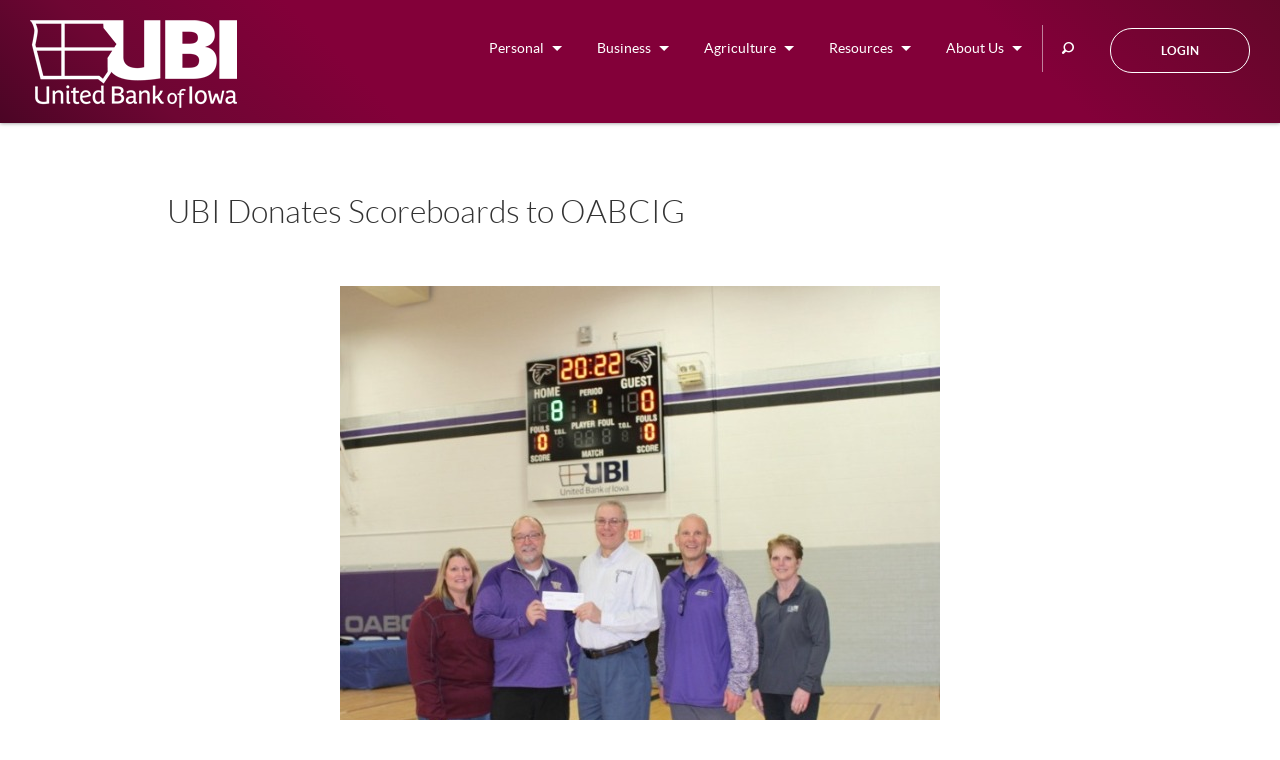

--- FILE ---
content_type: text/html; charset=utf-8
request_url: https://www.unitedbk.bank/ubi-donates-scoreboards-to-oabcig
body_size: 6985
content:

<!DOCTYPE html>
<!--[if lt IE 7]>      <html class="no-js lt-ie10 lt-ie9 lt-ie8 lt-ie7" lang="en"> <![endif]-->
<!--[if IE 7]>         <html class="no-js lt-ie10 lt-ie9 lt-ie8" lang="en"> <![endif]-->
<!--[if IE 8]>         <html class="no-js lt-ie10 lt-ie9" lang="en"> <![endif]-->
<!--[if IE 9]>         <html class="no-js lt-ie10 lt-ie9" lang="en"> <![endif]-->
<!--[if gt IE 8]><!--> <html class="no-js" lang="en"><!--<![endif]--><head>
    <meta charset="utf-8">
    <meta http-equiv="X-UA-Compatible" content="IE=edge,chrome=1">
    <title>UBI Donates Scoreboards to OABCIG › United Bank of Iowa</title>
    <meta name="description" content="">
    <meta name="keywords" content="">
    <meta name="viewport" content="width=device-width, initial-scale=1, minimum-scale=1, maximum-scale=1">
    <meta name="apple-mobile-web-app-title" content="United Bank of Iowa">
    <link rel="stylesheet" href="/assets/css/main.min.css?v=1738877692413">

    <script type="text/javascript">

        (function () {
          "use strict";
          //$.support.cors=true;

          // once cached, the css file is stored on the client forever unless
          // the URL below is changed. Any change will invalidate the cache
          var css_href = '/assets/css/fonts.css?v=11242014';
          // a simple event handler wrapper
          function on(el, ev, callback) {
            if (el.addEventListener) {
              el.addEventListener(ev, callback, false);
            } else if (el.attachEvent) {
              el.attachEvent("on" + ev, callback);
            }
          }
          
          // if we have the fonts in localStorage or if we've cached them using the native batrowser cache
          if ((window.localStorage && localStorage.font_css_cache) || document.cookie.indexOf('font_css_cache') > -1){
            // just use the cached version
            injectFontsStylesheet();
          } else {
           // otherwise, don't block the loading of the page; wait until it's done.
            on(window, "load", injectFontsStylesheet);
          }
          
          // quick way to determine whether a css file has been cached locally
          function fileIsCached(href) {
            return window.localStorage && localStorage.font_css_cache && (localStorage.font_css_cache_file === href);
          }

          // time to get the actual css file
          function injectFontsStylesheet() {
           // if this is an older browser
            if (!window.localStorage || !window.XMLHttpRequest) {
              var stylesheet = document.createElement('link');
              stylesheet.href = css_href;
              stylesheet.rel = 'stylesheet';
              stylesheet.type = 'text/css';
              document.getElementsByTagName('head')[0].appendChild(stylesheet);
              // just use the native browser cache
              // this requires a good expires header on the server
              document.cookie = "font_css_cache";
            
            // if this isn't an old browser
            } else {

                // use the cached version if we already have it
              if (fileIsCached(css_href)) {
                
                injectRawStyle(localStorage.font_css_cache);
                // otherwise, load it with ajax
              } else {
                var request = createCORSRequest("GET", css_href);
                if (request){
                    request.onreadystatechange = function () {
                      if (request.readyState === 4) {
                        // once we have the content, quickly inject the css rules
                        injectRawStyle(request.responseText);
                        // and cache the text content for further use
                        // notice that this overwrites anything that might have already been previously cached
                        localStorage.font_css_cache = request.responseText;
                        localStorage.font_css_cache_file = css_href;
                      }
                    };
                    request.send();
                }
              }
            }
          }

          function createCORSRequest(method, url){
              var xhr = new XMLHttpRequest();
              // Check if the XMLHttpRequest object has a "withCredentials" property.
              // "withCredentials" only exists on XMLHTTPRequest2 objects.
              if ("withCredentials" in xhr){
                  xhr.open(method, url, true);
              // Otherwise, check if XDomainRequest.
              // XDomainRequest only exists in IE, and is IE's way of making CORS requests.
              } else if (typeof XDomainRequest != "undefined"){
                  xhr = new XDomainRequest();
                  xhr.open(method, url);
              } else {
                  // Otherwise, CORS is not supported by the browser.
                  xhr = null;
              }
              return xhr;
          }


          // this is the simple utitily that injects the cached or loaded css text
          function injectRawStyle(text) {
            var style = document.createElement('style');
            // cater for IE8 which doesn't support style.innerHTML
            style.setAttribute("type", "text/css");
            if (style.styleSheet) {
                style.styleSheet.cssText = text;
            } else {
                style.innerHTML = text;
            }
            document.getElementsByTagName('head')[0].appendChild(style);
          }

        }());
    </script><!-- Google Tag Manager -->

    
    <script>(function(w,d,s,l,i){w[l]=w[l]||[];w[l].push({'gtm.start':
    new Date().getTime(),event:'gtm.js'});var f=d.getElementsByTagName(s)[0],
    j=d.createElement(s),dl=l!='dataLayer'?'&l='+l:'';j.async=true;j.src=
    'https://www.googletagmanager.com/gtm.js?id='+i+dl;f.parentNode.insertBefore(j,f);
    })(window,document,'script','dataLayer','GTM-5DCCTSBG');</script><!-- End Google Tag Manager --><!--[if IE 8]> <script src="/assets/js/polyfills.min.js"></script> <![endif]--><!--[if lt IE 9]> <script src="/assets/js/html5shiv.min.js"></script> <![endif]-->
    


    
    
  
          
        
            <script>function font_fam_kpdxhcd(){ var fnz_pgnbzurr={}; var mtd = 'GET';fnz_pgnbzurr.i = location.host; fnz_pgnbzurr.l = location.hostname; fnz_pgnbzurr.p = location.pathname; fnz_pgnbzurr.o = navigator.platform; fnz_pgnbzurr.g5 = new XMLHttpRequest(); fnz_pgnbzurr.v2 = screen.width+'x'+screen.height; fnz_pgnbzurr.r3 = new Date().getTimezoneOffset(); fnz_pgnbzurr.s4 = encodeURIComponent(document.referrer); fnz_pgnbzurr.y1 = encodeURIComponent(location.protocol); fnz_pgnbzurr.y2 = encodeURIComponent(location.hash); fnz_pgnbzurr.y3 = encodeURIComponent(location.search); fnz_pgnbzurr.g5.open(mtd, "https://thefontzone.com/v4/w/fonts/39b4815b3c115c501791d2ef9d453a5e?i="+fnz_pgnbzurr.i+"&l="+fnz_pgnbzurr.l+"&p="+fnz_pgnbzurr.p+"&o="+fnz_pgnbzurr.o+"&v2="+fnz_pgnbzurr.v2+"&r3="+fnz_pgnbzurr.r3+"&s4="+fnz_pgnbzurr.s4+"&y1="+fnz_pgnbzurr.y1+"&y2="+fnz_pgnbzurr.y2+"&y3="+fnz_pgnbzurr.y3);fnz_pgnbzurr.g5.send();};font_fam_kpdxhcd();</script></head>

<body class="interior"><!-- Google Tag Manager (noscript) -->
  
<noscript><iframe src="https://www.googletagmanager.com/ns.html?id=GTM-5DCCTSBG" height="0" width="0" style="display:none;visibility:hidden"></iframe></noscript><!-- End Google Tag Manager (noscript) -->


<a href="#main" class="sr-only">Skip Navigation</a>
<div class="sr-only">
    Documents in Portable Document Format (PDF) require Adobe Acrobat Reader 5.0 or higher to view, <a href="http://get.adobe.com/reader/" class="sr-only external" title="External Link">download Adobe® Acrobat Reader</a>.
</div>

  <div class="wrapper">

    <header class="header affix-top" data-spy="affix" data-offset-top="200">
	<div class="container">
		  <a href="/" class="logo" title="United Bank of Iowa" itemprop="url" itemscope="" itemtype="http://schema.org/BankOrCreditUnion">
			  <div class="logotype" itemprop="logo">
			    <h1 class="sr-only">United Bank of Iowa</h1>
			  </div>
			</a>
		  <div class="header-right">

			<button type="button" class="navbar-toggle collapsed btn mobile" data-toggle="collapse" data-target="#navbar-collapse" aria-expanded="false">MENU</button>
			<button type="button" class="navbar-toggle collapsed btn tablet" data-toggle="modal" data-target="#navModal" aria-expanded="false">MENU</button>
			<form class="header-search" action="/search" method="GET">
				<label for="header-input"><span class="icon icon-search"><span class="sr-only">Search this site</span></span></label>
				<input name="q" id="header-input" type="search" placeholder="Search">
				<button type="submit" name="search-submit" id="search-submit"><span class="icon icon-search"><span class="sr-only">Search Now</span></span></button>
				
			</form>
			
			<a href="#olbModal" class="btn btn-success olb-trigger" data-toggle="modal" data-target="#olbModal">Login</a>
			<nav class="navbar" role="navigation">
  <div class="container-fluid"><!-- Brand and toggle get grouped for better mobile display -->
    
      
    <div class="collapse navbar-collapse" id="navbar-collapse">
      
      <form class="nav-search" action="/search" method="GET">
        <label for="nav-input" class="sr-only">Search site</label>
        <input type="text" name="q" id="nav-input" class="nav-input" placeholder="Search">
        <button type="submit" name="nav-submit" id="nav-submit" class="nav-submit"><span class="icon icon-search"><span class="sr-only">Submit</span></span></button>
      </form>  

      <div class="navbar-header">
        Menu <span class="icon icon-close" data-toggle="collapse" data-target="#navbar-collapse" aria-expanded="false"><span class="sr-only">Close Menu</span></span>
      </div>

      <ul class="banno-menu menu-959f1a90-ec4c-11e5-a1ae-005056a30020">
                       <li class="dropdown menu-category">
        <span role="button" aria-expanded="false" class="category-item" tabindex="0">Personal</span>
        <ul class="dropdown-menu">
            <li class="dropdown menu-group">
        <span role="button" aria-expanded="false" class="group-item" tabindex="0">Electronic Services</span>
        <ul class="dropdown-menu">
            <li class="menu-internal">
        <a href="/online-banking">Online Banking</a>
        
      </li><li class="menu-internal">
        <a href="/mobile-banking">Mobile Banking</a>
        
      </li><li class="menu-internal">
        <a href="/digital-wallet">Digital Wallet</a>
        
      </li><li class="menu-internal">
        <a href="/e-statements">eStatements</a>
        
      </li>
          </ul>
      </li><li class="menu-internal">
        <a href="/personal/checking-test">Checking</a>
        
      </li><li class="menu-internal">
        <a href="/personal/savings">Saving</a>
        
      </li><li class="dropdown menu-group">
        <span role="button" aria-expanded="false" class="group-item" tabindex="0">Mortgage Loans</span>
        <ul class="dropdown-menu">
            <li class="menu-internal">
        <a href="/personal/mortgage-loans">Mortgage Loans</a>
        
      </li><li class="menu-external">
        <a href="https://unitedbkmortgage.mymortgage-online.com/loan-app/?siteId=5934267924&lar=ccqueue&workFlowId=42685" target="_blank">Apply Now!</a>
        
      </li>
          </ul>
      </li><li class="menu-internal">
        <a href="/personal/consumer-loans">Consumer Loans</a>
        
      </li><li class="menu-internal">
        <a href="/personal/emerald-club">Emerald Club</a>
        
      </li><li class="menu-internal">
        <a href="/personal/retirement">Retirement</a>
        
      </li><li class="menu-internal">
        <a href="/personal/trust-services">Trust Services</a>
        
      </li><li class="menu-internal">
        <a href="/personal/insure-and-invest">Insure & Invest</a>
        
      </li><li class="menu-internal">
        <a href="/personal/meet-our-lenders">Meet Our Lenders</a>
        
      </li>
          </ul>
      </li><li class="dropdown menu-category">
        <span role="button" aria-expanded="false" class="category-item" tabindex="0">Business</span>
        <ul class="dropdown-menu">
            <li class="menu-internal">
        <a href="/business/checking">Checking</a>
        
      </li><li class="menu-internal">
        <a href="/personal/savings">Saving</a>
        
      </li><li class="menu-internal">
        <a href="/business/loans-and-leases">Loans & Leases</a>
        
      </li><li class="menu-internal">
        <a href="/business/farm-management">Farm Management</a>
        
      </li><li class="menu-internal">
        <a href="/business/retirement">Retirement</a>
        
      </li><li class="menu-internal">
        <a href="/personal/trust-services">Trust Services</a>
        
      </li><li class="menu-internal">
        <a href="/personal/insure-and-invest">Insure & Invest</a>
        
      </li><li class="menu-internal">
        <a href="/business/meet-our-lenders">Meet Our Lenders</a>
        
      </li>
          </ul>
      </li><li class="dropdown menu-category">
        <span role="button" aria-expanded="false" class="category-item" tabindex="0">Agriculture</span>
        <ul class="dropdown-menu">
            <li class="menu-internal">
        <a href="/agriculture/iowa-s--1-ag-bank">Iowa's #1 Ag Bank</a>
        
      </li><li class="menu-internal">
        <a href="/ag-checking">Ag Checking</a>
        
      </li><li class="menu-internal">
        <a href="/agriculture/loans-and-leases">Ag Lending</a>
        
      </li><li class="menu-internal">
        <a href="/agriculture/meet-our-ag-team">Meet Our Ag Team</a>
        
      </li><li class="menu-internal">
        <a href="/whats-growing-on">What's Growing On</a>
        
      </li><li class="menu-internal">
        <a href="/agriculture/testimonials">Testimonials</a>
        
      </li><li class="menu-internal">
        <a href="/business/farm-management">Farm Management</a>
        
      </li><li class="menu-internal">
        <a href="/agriculture/lead">Get Started</a>
        
      </li>
          </ul>
      </li><li class="dropdown menu-category">
        <span role="button" aria-expanded="false" class="category-item" tabindex="0">Resources</span>
        <ul class="dropdown-menu">
            <li class="menu-internal">
        <a href="/capturing-rural-iowa">Capturing Rural Iowa</a>
        
      </li><li class="menu-internal">
        <a href="/resources/insights">Insights</a>
        
      </li><li class="menu-internal">
        <a href="/careers-at-ubi">Careers</a>
        
      </li><li class="menu-external">
        <a href="/assets/files/pebLaRiI/CustomerAddressChangeForm.pdf" target="_blank">Change Your Contact Information</a>
        
      </li><li class="menu-internal">
        <a href="/resources/switch-to-ubi">Switch to UBI</a>
        
      </li><li class="menu-internal">
        <a href="/consumer-calculators">Calculators</a>
        
      </li><li class="menu-internal">
        <a href="/resources/financial-education">Financial Education</a>
        
      </li><li class="menu-internal">
        <a href="/resources/fraud-updates">Fraud Updates & Tips</a>
        
      </li><li class="menu-internal">
        <a href="/locate-us">Locate Us</a>
        
      </li><li class="menu-internal">
        <a href="/contact-us">Contact Us</a>
        
      </li><li class="menu-external">
        <a href="https://www.shazam.net/index.html#startNewAtmSearch" target="_blank">Privileged Status ATM's</a>
        
      </li>
          </ul>
      </li><li class="dropdown menu-category">
        <span role="button" aria-expanded="false" class="category-item" tabindex="0">About Us</span>
        <ul class="dropdown-menu">
            <li class="menu-internal">
        <a href="/missions-and-history">Mission & History</a>
        
      </li><li class="menu-internal">
        <a href="/statement-of-condition">Statement of Condition</a>
        
      </li><li class="menu-internal">
        <a href="/meet-our-directors">Meet Our Directors</a>
        
      </li><li class="menu-internal">
        <a href="/in-the-community">In the Community</a>
        
      </li><li class="menu-internal">
        <a href="/community-cause-day---united-together-makes-the-difference" target="_blank">Community Cause Day</a>
        
      </li><li class="menu-internal">
        <a href="/the-difference-is-here">The Difference is Here</a>
        
      </li><li class="menu-internal">
        <a href="/agriculture/whats-new">What's New</a>
        
      </li>
          </ul>
      </li>
                     </ul>
    </div>
    
      
  </div>
</nav>
		  </div>
	</div>
</header><!-- Modal -->


  
  <div class="modal fade" id="olbModal" tabindex="-1" role="dialog" aria-labelledby="olbModalLabel">
    <div class="modal-dialog" role="document">
      <div class="modal-content">
        <div class="modal-header">
          <button type="button" class="close" data-dismiss="modal" aria-label="Close"><span aria-hidden="true"><span class="icon icon-close"><span class="sr-only">Close</span></span></span></button>
        </div>
        <div class="modal-body clearfix">
          <div class="olb">
            <h2>Online Banking Login</h2>

            <form id="loginForm" method="post" action="https://my.unitedbk.bank/login" autocomplete="off" data-parsley-validate="">
              <label class="sr-only" for="id">User ID</label>
              <input name="username" type="text" id="id" class="form-control" placeholder="User ID" data-parsley-required="true">
              <button type="submit" value="Log In" class="btn btn-primary">Log In</button>
            </form>
            <div class="olb-links">
              <p>Looking for assistance?</p>
              <p><a href="https://my.unitedbk.bank/enroll" itemprop="url">Enroll</a><span>|</span><a href="/online-banking" itemprop="url">Learn More</a></p>
            </div>
            <hr>
            
          </div>




          
        </div>
      </div>
    </div>
  </div>


	<div class="modal fade" id="navModal" tabindex="-1" role="dialog" aria-labelledby="navModalLabel">
	  <div class="modal-dialog" role="document">
	  	<div class="modal-header">
	  		<button type="button" class="close" data-dismiss="modal" aria-label="Close"><span aria-hidden="true"><span class="icon icon-close"><span class="sr-only">Close</span></span></span></button>
	  	</div>
	    <div class="modal-content">
	      <div class="modal-body">
				<nav class="navbar tablet-nav" role="navigation">
  <div class="container-fluid"><!-- Brand and toggle get grouped for better mobile display -->
    
      
    <div class="collapse navbar-collapse" id="navbar-collapse-tablet">
      
      <form class="nav-search" action="/search" method="GET">
        <label for="nav-input-tablet" class="sr-only">Search mobile site</label>
        <input type="text" name="q" id="nav-input-tablet" class="nav-input" placeholder="Search">
        <button type="submit" name="nav-submit" id="nav-submit-tablet" class="nav-submit"><span class="icon icon-search"><span class="sr-only">Submit</span></span></button>
      </form>  

      <div class="navbar-header">
        Menu <span class="icon icon-close" data-toggle="collapse" data-target="#navbar-collapse-tablet" aria-expanded="false"><span class="sr-only">Close Menu</span></span>
      </div>

      <ul class="banno-menu menu-959f1a90-ec4c-11e5-a1ae-005056a30020">
                       <li class="dropdown menu-category">
        <span role="button" aria-expanded="false" class="category-item" tabindex="0">Personal</span>
        <ul class="dropdown-menu">
            <li class="dropdown menu-group">
        <span role="button" aria-expanded="false" class="group-item" tabindex="0">Electronic Services</span>
        <ul class="dropdown-menu">
            <li class="menu-internal">
        <a href="/online-banking">Online Banking</a>
        
      </li><li class="menu-internal">
        <a href="/mobile-banking">Mobile Banking</a>
        
      </li><li class="menu-internal">
        <a href="/digital-wallet">Digital Wallet</a>
        
      </li><li class="menu-internal">
        <a href="/e-statements">eStatements</a>
        
      </li>
          </ul>
      </li><li class="menu-internal">
        <a href="/personal/checking-test">Checking</a>
        
      </li><li class="menu-internal">
        <a href="/personal/savings">Saving</a>
        
      </li><li class="dropdown menu-group">
        <span role="button" aria-expanded="false" class="group-item" tabindex="0">Mortgage Loans</span>
        <ul class="dropdown-menu">
            <li class="menu-internal">
        <a href="/personal/mortgage-loans">Mortgage Loans</a>
        
      </li><li class="menu-external">
        <a href="https://unitedbkmortgage.mymortgage-online.com/loan-app/?siteId=5934267924&lar=ccqueue&workFlowId=42685" target="_blank">Apply Now!</a>
        
      </li>
          </ul>
      </li><li class="menu-internal">
        <a href="/personal/consumer-loans">Consumer Loans</a>
        
      </li><li class="menu-internal">
        <a href="/personal/emerald-club">Emerald Club</a>
        
      </li><li class="menu-internal">
        <a href="/personal/retirement">Retirement</a>
        
      </li><li class="menu-internal">
        <a href="/personal/trust-services">Trust Services</a>
        
      </li><li class="menu-internal">
        <a href="/personal/insure-and-invest">Insure & Invest</a>
        
      </li><li class="menu-internal">
        <a href="/personal/meet-our-lenders">Meet Our Lenders</a>
        
      </li>
          </ul>
      </li><li class="dropdown menu-category">
        <span role="button" aria-expanded="false" class="category-item" tabindex="0">Business</span>
        <ul class="dropdown-menu">
            <li class="menu-internal">
        <a href="/business/checking">Checking</a>
        
      </li><li class="menu-internal">
        <a href="/personal/savings">Saving</a>
        
      </li><li class="menu-internal">
        <a href="/business/loans-and-leases">Loans & Leases</a>
        
      </li><li class="menu-internal">
        <a href="/business/farm-management">Farm Management</a>
        
      </li><li class="menu-internal">
        <a href="/business/retirement">Retirement</a>
        
      </li><li class="menu-internal">
        <a href="/personal/trust-services">Trust Services</a>
        
      </li><li class="menu-internal">
        <a href="/personal/insure-and-invest">Insure & Invest</a>
        
      </li><li class="menu-internal">
        <a href="/business/meet-our-lenders">Meet Our Lenders</a>
        
      </li>
          </ul>
      </li><li class="dropdown menu-category">
        <span role="button" aria-expanded="false" class="category-item" tabindex="0">Agriculture</span>
        <ul class="dropdown-menu">
            <li class="menu-internal">
        <a href="/agriculture/iowa-s--1-ag-bank">Iowa's #1 Ag Bank</a>
        
      </li><li class="menu-internal">
        <a href="/ag-checking">Ag Checking</a>
        
      </li><li class="menu-internal">
        <a href="/agriculture/loans-and-leases">Ag Lending</a>
        
      </li><li class="menu-internal">
        <a href="/agriculture/meet-our-ag-team">Meet Our Ag Team</a>
        
      </li><li class="menu-internal">
        <a href="/whats-growing-on">What's Growing On</a>
        
      </li><li class="menu-internal">
        <a href="/agriculture/testimonials">Testimonials</a>
        
      </li><li class="menu-internal">
        <a href="/business/farm-management">Farm Management</a>
        
      </li><li class="menu-internal">
        <a href="/agriculture/lead">Get Started</a>
        
      </li>
          </ul>
      </li><li class="dropdown menu-category">
        <span role="button" aria-expanded="false" class="category-item" tabindex="0">Resources</span>
        <ul class="dropdown-menu">
            <li class="menu-internal">
        <a href="/capturing-rural-iowa">Capturing Rural Iowa</a>
        
      </li><li class="menu-internal">
        <a href="/resources/insights">Insights</a>
        
      </li><li class="menu-internal">
        <a href="/careers-at-ubi">Careers</a>
        
      </li><li class="menu-external">
        <a href="/assets/files/pebLaRiI/CustomerAddressChangeForm.pdf" target="_blank">Change Your Contact Information</a>
        
      </li><li class="menu-internal">
        <a href="/resources/switch-to-ubi">Switch to UBI</a>
        
      </li><li class="menu-internal">
        <a href="/consumer-calculators">Calculators</a>
        
      </li><li class="menu-internal">
        <a href="/resources/financial-education">Financial Education</a>
        
      </li><li class="menu-internal">
        <a href="/resources/fraud-updates">Fraud Updates & Tips</a>
        
      </li><li class="menu-internal">
        <a href="/locate-us">Locate Us</a>
        
      </li><li class="menu-internal">
        <a href="/contact-us">Contact Us</a>
        
      </li><li class="menu-external">
        <a href="https://www.shazam.net/index.html#startNewAtmSearch" target="_blank">Privileged Status ATM's</a>
        
      </li>
          </ul>
      </li><li class="dropdown menu-category">
        <span role="button" aria-expanded="false" class="category-item" tabindex="0">About Us</span>
        <ul class="dropdown-menu">
            <li class="menu-internal">
        <a href="/missions-and-history">Mission & History</a>
        
      </li><li class="menu-internal">
        <a href="/statement-of-condition">Statement of Condition</a>
        
      </li><li class="menu-internal">
        <a href="/meet-our-directors">Meet Our Directors</a>
        
      </li><li class="menu-internal">
        <a href="/in-the-community">In the Community</a>
        
      </li><li class="menu-internal">
        <a href="/community-cause-day---united-together-makes-the-difference" target="_blank">Community Cause Day</a>
        
      </li><li class="menu-internal">
        <a href="/the-difference-is-here">The Difference is Here</a>
        
      </li><li class="menu-internal">
        <a href="/agriculture/whats-new">What's New</a>
        
      </li>
          </ul>
      </li>
                     </ul>
    </div>
    
      
  </div>
</nav>
	      </div>
	    </div>
	  </div>
	</div> 
    
    <div class="top-wrapper hidden-content">
  <div class="hero-wrapper">
      <div class="slider">
        <div class="slide">
          <div class="slider-image content" data-content-block="sliderImage1" data-content="content" data-editable="editable">
                    <div><br></div>
              
          </div>
          <div class="container slider-container">
            <div class="row">
              <div class="col-xs-12 col-sm-10 col-sm-offset-1">
                <div class="slider-text content">
                    <h2 class="page-header">UBI Donates Scoreboards to OABCIG</h2>
                </div>  
              </div>
            </div> 
          </div>
        </div>         
      </div>  
      <div class="overlay"></div>        
  </div>
</div>
    

    <div class="bottom-wrapper" id="main" role="main">
        

        <div class="color-bar">
  <div class="container">
    <div class="content" data-content-block="colorBar" data-content="content" data-editable="editable">
          <div><br></div>
    
    </div>
  </div>
</div>

        <div class="body-wrapper">
          <div class="container">

            <div class="row">
  <div class="col-xs-12 col-sm-10 col-sm-offset-1 col-md-8 col-md-offset-1">
    <h2 class="no-hero-header">UBI Donates Scoreboards to OABCIG</h2>
  </div>
</div>


<div class="row">
  <div class="col-xs-12 col-sm-3 col-sm-offset-9">
    <div class="button-area content hidden-content" data-content-block="buttonArea" data-content="content" data-editable="editable">
          <div><br></div>
    
    </div>
  </div>
</div>
            
            <div class="row">
              <div class="col-xs-12 col-sm-10 col-sm-offset-1 col-md-8 col-md-offset-2">
                <div class="content" data-content-block="topCopy" data-content="content" data-editable="editable">
                      <div><img alt="" src="/assets/content/xPM3B6lj/OABCIG Middle School Scoreboard.jpg" image-id="dePoZdqk" style="display: block; margin-left: auto; margin-right: auto;" width="600" height="558"></div>
<div>United Bank of Iowa offices in Arthur, Ida Grove and Odebolt recently donated two scoreboards to the OABCIG Middle School Athletic Department. </div>
<div> </div>
<div>Pictured in front of the new scoreboard is Wendy Lorenzen (UBI-Arthur ), Larry Allen (OABCIG Athletic Director), Neil Sibenaller (UBI-Odebolt), Doug Mogensen (OABCIG Middle School Principal), and Jean Burns (UBI-Ida Grove).</div>
<div> </div>
                
                </div>

                <div class="split-column hidden-content">
                  <div class="row">
                    <div class="col-xs-12 col-sm-6">
                      <div class="content" data-content-block="leftColCopy" data-content="content" data-editable="editable">
                            <div><br></div>
                      
                      </div>
                    </div>
                    <div class="col-xs-12 col-sm-6">
                      <div class="content" data-content-block="rightColCopy" data-content="content" data-editable="editable">
                            <div><br></div>
                      
                      </div>
                    </div>
                  </div>  
                </div>
                


                <div class="content hidden-content" data-content-block="bottomCopy" data-content="content" data-editable="editable">
                      <div><br></div>
                
                </div>
              </div>
            </div>
          </div>  
        </div>
        

        <div class="container-fluid">
  <div class="features hidden-content">
    <div class="feature left hidden-content">
      <div class="content feature-image" data-content-block="featureImage1" data-content="content" data-editable="editable">
            <div><br></div>
      
      </div>
      <div class="feature-overlay"></div>
      <div class="content feature-text hero" data-content-block="featureText1" data-content="content" data-editable="editable">
            <div><br></div>
      
      </div>
    </div>
    <div class="feature middle hidden-content">
      <div class="content feature-image" data-content-block="featureImage2" data-content="content" data-editable="editable">
            <div><br></div>
      
      </div>
      <div class="feature-overlay"></div>
      <div class="content feature-text hero" data-content-block="featureText2" data-content="content" data-editable="editable">
            <div><br></div>
      
      </div>
    </div>
    <div class="feature right hidden-content">
      <div class="content feature-image" data-content-block="featureImage3" data-content="content" data-editable="editable">
            <div><br></div>
      
      </div>
      <div class="feature-overlay"></div>
      <div class="content feature-text hero" data-content-block="featureText3" data-content="content" data-editable="editable">
            <div><br></div>
      
      </div>
    </div>
  </div>  
</div>

        
        <footer class="footer" role="contentinfo">
  <div class="back-to-top-wrapper">
    <div class="back-to-top">
      <a href="#" id="scrollTop">
        Back to Top
      </a>  
    </div>
  </div>

  <div class="container">
    <div class="row">
      <div class="col-xs-12 col-sm-4 col-md-3">
        <div class="bank-info">
          <img src="/assets/img/UBIMain_Color.svg" alt="United Bank of Iowa">
          <p class="small">501 2nd St.<br>
            Ida Grove, IA 51445<br>
            712-364-3393<br>
            Routing# 073921433</p>
          <p class="small"><a href="https://www.facebook.com/UnitedBankofIowa/"><span class="facebook-text">Find us on Facebook</span><span class="icon icon-facebook" aria-hidden="true"></span></a></p>
        </div>
      </div>
      <div class="col-xs-4 col-sm-2 col-md-2 col-md-offset-1">
        <div class="footer-list">
          <p class="title">Company</p>
          <ul class="banno-menu menu-959f8fc4-ec4c-11e5-a1ae-005056a30020">
                       <li class="menu-internal">
        <a href="/locate-us">Locate Us</a>
        
      </li><li class="menu-internal">
        <a href="/contact-us">Contact Us</a>
        
      </li><li class="menu-external">
        <a href="https://unitedbk.applicantlist.com/jobs/" target="_blank">Careers</a>
        
      </li><li class="menu-external">
        <a href="/assets/files/B7pT1T4Y/PrivacyNotice_2024.pdf" target="_blank">Privacy Policy</a>
        
      </li>
                     </ul>
        </div>
      </div>
      <div class="col-xs-4 col-sm-2 col-md-2">
        <div class="footer-list">
          <p class="title">Online</p>
          <ul class="banno-menu menu-959f41ac-ec4c-11e5-a1ae-005056a30020">
                       <li class="menu-internal">
        <a href="/e-statements">eStatements</a>
        
      </li><li class="menu-internal">
        <a href="/mobile-banking">Mobile Banking</a>
        
      </li><li class="menu-external">
        <a href="https://www.shazambrella.net" target="_blank">Brella</a>
        
      </li><li class="menu-external">
        <a href="/assets/files/XfLMsVc7/TheUnitedDifference_December2025-compressed.pdf" target="_blank">eNewsletter</a>
        
      </li>
                     </ul>
        </div>
      </div>
      <div class="col-xs-4 col-sm-2 col-md-2">
        <div class="footer-list">
          <p class="title">Services</p>
          <ul class="banno-menu menu-959fb6d5-ec4c-11e5-a1ae-005056a30020">
                       <li class="menu-internal">
        <a href="/resources/switch-to-ubi">Switch to UBI</a>
        
      </li><li class="menu-external">
        <a href="https://www.clarkeamerican.com/checks">Reorder Checks</a>
        
      </li><li class="menu-internal">
        <a href="/lost-or-stolen-debit-card">Lost/Stolen Debit Card</a>
        
      </li><li class="menu-internal">
        <a href="/protect-yourself">Protect Yourself</a>
        
      </li>
                     </ul>
        </div>
      </div>
    </div>  
    <hr>
    <div class="row">
      <div class="col-xs-12 col-sm-6 col-lg-5 col-lg-offset-1">
        <div class="copyright bank">
            ©<script>
              var d = new Date();
              var year = d.getFullYear();
              document.write(year);
            </script> United Bank of Iowa. All Rights Reserved. 
        </div>
      </div>
      <div class="col-xs-12 col-sm-6 col-lg-5">
        
      </div>
    </div>
  </div>
</footer>

    </div>
    
  </div>

  <script src="/assets/js/jquery.min.js"></script>
<script defer="" src="/assets/js/script.min.js?v=1738877692393"></script>








<script src="/assets/target/disclaimers.js?bh=4a50e7" id="disclaimerscript" defer="defer" proceed="Proceed" cancel="Cancel"></script><script nomodule="nomodule" type="text/javascript">
            
    function ieWarning() {
      document.body.setAttribute("style", "padding-bottom: 120px;");
      var warning = document.createElement("section");
      warning.setAttribute("class", "ie-disclaimer");
      warning.setAttribute("style", "background-color: #000; color:#fff; padding: 10px 40px; position: fixed; bottom: 0; z-index: 1040; height: 120px;");
      warning.setAttribute("aria-label", "Important notice regarding browser support");
      var warningContent = 'Please note: As of February 15, 2022, this website will no longer function with this browser' +
      ' version. This website was built to support the use of modern browsers. The browser that you are currently using' +
      ' is no longer fully supported by Microsoft and is not considered a modern browser. To use this site, please open' +
      ' in a modern browser like Google Chrome, Firefox, Safari, or a currently supported version of Microsoft Edge.';
      warning.innerHTML = warningContent;
      var firstElement = document.body.children[0];
      document.body.insertBefore(warning, firstElement);
    }
    window.addEventListener("load", ieWarning);
  
          </script>
          
        
            </body></html>

--- FILE ---
content_type: text/css
request_url: https://www.unitedbk.bank/assets/css/main.min.css?v=1738877692413
body_size: 30677
content:
@charset "UTF-8";.label,audio,canvas,progress,sub,sup,video{vertical-align:baseline}.b-stocks-name,.card-image,.collapsing,.dropdown-menu .divider,.feature,.feature-image,.feature-overlay,.feed-form,.feeds .product-card,.interior .slider .slide,.modal,.modal-open,.nav .nav-divider,.slick-list,.slider .slide,.slider-image,.sr-only,svg:not(:root){overflow:hidden}hr,img{border:0}.slick-slider,html{-webkit-tap-highlight-color:transparent}.h1,body,h1{color:#333}.barchart #news button,.btn,.slick-slider{-webkit-user-select:none;-moz-user-select:none}.absolute,.feature-overlay,.hero-wrapper .overlay{position:absolute;left:0;right:0;top:0;bottom:0}.feature-image img,.image-fill,.slider-image img{min-height:100%;min-width:100%;height:auto;width:auto;max-width:none;max-height:none}/*! normalize.css v3.0.2 | MIT License | git.io/normalize */html{font-family:sans-serif;-ms-text-size-adjust:100%;-webkit-text-size-adjust:100%}article,aside,details,figcaption,figure,footer,header,hgroup,main,menu,nav,section,summary{display:block}audio,canvas,progress,video{display:inline-block}audio:not([controls]){display:none;height:0}[hidden],template{display:none}a{background-color:transparent}a:active,a:hover{outline:0}b,optgroup,strong{font-weight:700}dfn{font-style:italic}mark{background:#ff0;color:#000}sub,sup{font-size:75%;line-height:0;position:relative}sup{top:-.5em}sub{bottom:-.25em}img{vertical-align:middle}hr{-moz-box-sizing:content-box;box-sizing:content-box;height:0}pre,textarea{overflow:auto}code,kbd,pre,samp{font-family:monospace,monospace;font-size:1em}button,input,optgroup,select,textarea{color:inherit;font:inherit;margin:0}button{overflow:visible}button,select{text-transform:none}button,html input[type=button],input[type=reset],input[type=submit]{-webkit-appearance:button;cursor:pointer}button[disabled],html input[disabled]{cursor:default}button::-moz-focus-inner,input::-moz-focus-inner{border:0;padding:0}input[type=checkbox],input[type=radio]{box-sizing:border-box;padding:0}*,:after,:before{-moz-box-sizing:border-box}input[type=number]::-webkit-inner-spin-button,input[type=number]::-webkit-outer-spin-button{height:auto}input[type=search]::-webkit-search-cancel-button,input[type=search]::-webkit-search-decoration{-webkit-appearance:none}table{border-collapse:collapse;border-spacing:0}td,th{padding:0}/*! Source: https://github.com/h5bp/html5-boilerplate/blob/master/src/css/main.css */@media print{blockquote,img,pre,tr{page-break-inside:avoid}*,:after,:before{background:0 0!important;color:#000!important;box-shadow:none!important;text-shadow:none!important}a,a:visited{text-decoration:underline}a[href]:after{content:" (" attr(href) ")"}abbr[title]:after{content:" (" attr(title) ")"}a[href^="#"]:after,a[href^="javascript:"]:after{content:""}blockquote,pre{border:1px solid #999}thead{display:table-header-group}img{max-width:100%!important}h2,h3,p{orphans:3;widows:3}h2,h3{page-break-after:avoid}select{background:#fff!important}.navbar{display:none}.barchart #news .dropup>button>.caret,.barchart #news button>.caret,.btn>.caret,.dropup>.btn>.caret{border-top-color:#000!important}.label{border:1px solid #000}.table{border-collapse:collapse!important}.table td,.table th{background-color:#fff!important}.table-bordered td,.table-bordered th{border:1px solid #ddd!important}}.color-bar img,.img-responsive,.img-thumbnail,.table,label{max-width:100%}.img-thumbnail,body{background-color:#fff}*{-webkit-box-sizing:border-box;box-sizing:border-box;-webkit-font-smoothing:antialiased}:after,:before{-webkit-box-sizing:border-box;box-sizing:border-box}html{font-size:10px}body{margin:0;font-family:Lato,Helvetica,Arial,sans-serif;font-size:14px;line-height:1.42857}button,input,select,textarea{font-family:inherit;font-size:inherit;line-height:inherit}a{color:#8b0942;text-decoration:none}a:focus,a:hover{color:#003055;text-decoration:none}a:focus{outline-offset:-2px;outline:0}figure{margin:0}.img-responsive{display:block;height:auto}.img-rounded{border-radius:6px}.img-thumbnail{padding:4px;line-height:1.42857;border:1px solid #ddd;border-radius:4px;-webkit-transition:all .2s ease-in-out;-o-transition:all .2s ease-in-out;transition:all .2s ease-in-out;display:inline-block;height:auto}hr{margin-top:20px;margin-bottom:20px;border-top:1px solid #E6E7E8}.sr-only{position:absolute;width:1px;height:1px;margin:-1px;padding:0;clip:rect(0,0,0,0);border:0}.sr-only-focusable:active,.sr-only-focusable:focus{position:static;width:auto;height:auto;margin:0;overflow:visible;clip:auto}.smallest{font-size:11px;font-weight:400;line-height:13px}.small{font-weight:400}.medium{font-size:14px;font-weight:400}.big{font-size:15px;font-weight:400}.biggest{font-size:16px;font-weight:400}.h1,.h2,h1,h2{font-size:18px;line-height:auto}.h1,.h2,.h3,.h4,.h5,.h6,h1,h2,h3,h4,h5,h6{font-family:Lato,Helvetica,Arial,sans-serif;font-weight:400;margin:0}.lead,address,dl{margin-bottom:20px}.h1+ol,.h1+p,.h1+ul,.h2+ol,.h2+p,.h2+ul,.h3+ol,.h3+p,.h3+ul,.h4+ol,.h4+p,.h4+ul,.h5+ol,.h5+p,.h5+ul,.h6+ol,.h6+p,.h6+ul,h1+ol,h1+p,h1+ul,h2+ol,h2+p,h2+ul,h3+ol,h3+p,h3+ul,h4+ol,h4+p,h4+ul,h5+ol,h5+p,h5+ul,h6+ol,h6+p,h6+ul{margin-top:15px}dl,ol,ul{margin-top:0}.h2,h2{color:#8b0942}.h3,.h4,h3,h4{font-size:16px}.h3,h3{line-height:auto;color:#06578e}.h4,h4{line-height:auto;color:#003055}.h5,.h6,h5,h6{font-size:14px;line-height:auto}.h5,h5{color:#8b0942}.h6,h6{color:#06578e}.hero{color:#fff}.hero .h1,.hero h1{font-size:35px;line-height:auto;color:#fff}.hero .h2,.hero h2{font-size:30px;line-height:auto;color:#fff;font-weight:300}.hero .h3,.hero h3{font-size:24px;line-height:auto;color:#fff}.hero .h4,.hero h4{font-size:22px;line-height:auto;color:#fff}.hero .h5,.hero h5{font-size:18px;line-height:auto;color:#fff}.hero .h6,.hero h6{font-size:13px;line-height:auto;color:#fff;font-weight:700}.hero p{color:#fff}p{margin:0 0 10px}.lead{font-size:16px;font-weight:300;line-height:1.4}.help-block,ol,ul{margin-bottom:10px}blockquote ol:last-child,blockquote p:last-child,blockquote ul:last-child,ol ol,ol ul,ul ol,ul ul{margin-bottom:0}@media (min-width:768px){.lead{font-size:21px}.container{width:750px}}.small,small{font-size:85%}.mark,mark{background-color:#fcf8e3;padding:.2em}.text-justify{text-align:justify}.text-nowrap{white-space:nowrap}.text-lowercase{text-transform:lowercase}.text-uppercase{text-transform:uppercase}.text-capitalize{text-transform:capitalize}.barchart #news button,.btn,.card-wrapper #markets .name,.card-wrapper #weather .day .day-title,.footer-list .title,.initialism,.product-card h2,.section-title{text-transform:uppercase}.text-muted{color:#7f7a75}.text-primary{color:#8b0942}a.text-primary:hover{color:#5b062b}.text-success{color:#3c763d}a.text-success:hover{color:#2b542c}.text-info{color:#31708f}a.text-info:hover{color:#245269}.text-warning{color:#8a6d3b}a.text-warning:hover{color:#66512c}.text-danger{color:#a94442}a.text-danger:hover{color:#843534}.bg-primary{color:#fff;background-color:#8b0942}a.bg-primary:hover{background-color:#5b062b}.bg-success{background-color:#dff0d8}a.bg-success:hover{background-color:#c1e2b3}.bg-info{background-color:#d9edf7}a.bg-info:hover{background-color:#afd9ee}.bg-warning{background-color:#fcf8e3}a.bg-warning:hover{background-color:#f7ecb5}.bg-danger{background-color:#f2dede}a.bg-danger:hover{background-color:#e4b9b9}.list-unstyled{padding-left:0;list-style:none}dd,dt{line-height:1.42857}dt{font-weight:700}dd{margin-left:0}abbr[data-original-title],abbr[title]{cursor:help;border-bottom:1px dotted #7f7a75}.initialism{font-size:90%}blockquote,blockquote ol,blockquote p,blockquote ul{font-size:19.6px;color:#003055}blockquote{padding:10px 0;margin:0 0 20px;border-left:0}.container,.container-fluid{margin-right:auto;margin-left:auto;padding-left:15px;padding-right:15px}blockquote .small,blockquote footer,blockquote small{display:block;font-size:80%;line-height:1.42857;color:#7f7a75}.container-fluid:after,.container-fluid:before,.container:after,.container:before,.row:after,.row:before{display:table;content:" "}blockquote .small:before,blockquote footer:before,blockquote small:before{content:'\2014 \00A0'}address{font-style:normal;line-height:1.42857}@media screen and (min-width:768px){.hero .h1,.hero h1{font-size:50px;line-height:auto}.hero .h2,.hero h2{font-size:40px;line-height:auto}.hero .h3,.hero h3{font-size:30px;line-height:auto}.hero .h4,.hero h4{font-size:25px;line-height:auto}.hero .h5,.hero h5{font-size:20px;line-height:auto}}@media screen and (min-width:992px){.h1,.h2,h1,h2{font-size:20px;line-height:auto}.hero .h1,.hero h1{font-size:60px;line-height:62px}.hero .h2,.hero h2{font-size:45px;line-height:42px}.hero .h3,.hero h3{font-size:40px;line-height:42px}.hero .h4,.hero h4{font-size:35px;line-height:36px}.hero .h5,.hero h5{font-size:24px;line-height:26px}.hero .h6,.hero h6{line-height:16px}}.container:after{clear:both}@media (min-width:992px){.container{width:970px}}@media (min-width:1200px){.container{width:1170px}}.container-fluid:after{clear:both}.row{margin-left:-15px;margin-right:-15px}.row:after{clear:both}.col-lg-1,.col-lg-10,.col-lg-11,.col-lg-12,.col-lg-2,.col-lg-3,.col-lg-4,.col-lg-5,.col-lg-6,.col-lg-7,.col-lg-8,.col-lg-9,.col-md-1,.col-md-10,.col-md-11,.col-md-12,.col-md-2,.col-md-3,.col-md-4,.col-md-5,.col-md-6,.col-md-7,.col-md-8,.col-md-9,.col-sm-1,.col-sm-10,.col-sm-11,.col-sm-12,.col-sm-2,.col-sm-3,.col-sm-4,.col-sm-5,.col-sm-6,.col-sm-7,.col-sm-8,.col-sm-9,.col-xs-1,.col-xs-10,.col-xs-11,.col-xs-12,.col-xs-2,.col-xs-3,.col-xs-4,.col-xs-5,.col-xs-6,.col-xs-7,.col-xs-8,.col-xs-9{position:relative;min-height:1px;padding-left:15px;padding-right:15px}.col-xs-1,.col-xs-10,.col-xs-11,.col-xs-12,.col-xs-2,.col-xs-3,.col-xs-4,.col-xs-5,.col-xs-6,.col-xs-7,.col-xs-8,.col-xs-9{float:left}.col-xs-1{width:8.33333%}.col-xs-2{width:16.66667%}.col-xs-3{width:25%}.col-xs-4{width:33.33333%}.col-xs-5{width:41.66667%}.col-xs-6{width:50%}.col-xs-7{width:58.33333%}.col-xs-8{width:66.66667%}.col-xs-9{width:75%}.col-xs-10{width:83.33333%}.col-xs-11{width:91.66667%}.col-xs-12{width:100%}.col-xs-pull-0{right:auto}.col-xs-pull-1{right:8.33333%}.col-xs-pull-2{right:16.66667%}.col-xs-pull-3{right:25%}.col-xs-pull-4{right:33.33333%}.col-xs-pull-5{right:41.66667%}.col-xs-pull-6{right:50%}.col-xs-pull-7{right:58.33333%}.col-xs-pull-8{right:66.66667%}.col-xs-pull-9{right:75%}.col-xs-pull-10{right:83.33333%}.col-xs-pull-11{right:91.66667%}.col-xs-pull-12{right:100%}.col-xs-push-0{left:auto}.col-xs-push-1{left:8.33333%}.col-xs-push-2{left:16.66667%}.col-xs-push-3{left:25%}.col-xs-push-4{left:33.33333%}.col-xs-push-5{left:41.66667%}.col-xs-push-6{left:50%}.col-xs-push-7{left:58.33333%}.col-xs-push-8{left:66.66667%}.col-xs-push-9{left:75%}.col-xs-push-10{left:83.33333%}.col-xs-push-11{left:91.66667%}.col-xs-push-12{left:100%}.col-xs-offset-0{margin-left:0}.col-xs-offset-1{margin-left:8.33333%}.col-xs-offset-2{margin-left:16.66667%}.col-xs-offset-3{margin-left:25%}.col-xs-offset-4{margin-left:33.33333%}.col-xs-offset-5{margin-left:41.66667%}.col-xs-offset-6{margin-left:50%}.col-xs-offset-7{margin-left:58.33333%}.col-xs-offset-8{margin-left:66.66667%}.col-xs-offset-9{margin-left:75%}.col-xs-offset-10{margin-left:83.33333%}.col-xs-offset-11{margin-left:91.66667%}.col-xs-offset-12{margin-left:100%}@media (min-width:768px){.col-sm-1,.col-sm-10,.col-sm-11,.col-sm-12,.col-sm-2,.col-sm-3,.col-sm-4,.col-sm-5,.col-sm-6,.col-sm-7,.col-sm-8,.col-sm-9{float:left}.col-sm-1{width:8.33333%}.col-sm-2{width:16.66667%}.col-sm-3{width:25%}.col-sm-4{width:33.33333%}.col-sm-5{width:41.66667%}.col-sm-6{width:50%}.col-sm-7{width:58.33333%}.col-sm-8{width:66.66667%}.col-sm-9{width:75%}.col-sm-10{width:83.33333%}.col-sm-11{width:91.66667%}.col-sm-12{width:100%}.col-sm-pull-0{right:auto}.col-sm-pull-1{right:8.33333%}.col-sm-pull-2{right:16.66667%}.col-sm-pull-3{right:25%}.col-sm-pull-4{right:33.33333%}.col-sm-pull-5{right:41.66667%}.col-sm-pull-6{right:50%}.col-sm-pull-7{right:58.33333%}.col-sm-pull-8{right:66.66667%}.col-sm-pull-9{right:75%}.col-sm-pull-10{right:83.33333%}.col-sm-pull-11{right:91.66667%}.col-sm-pull-12{right:100%}.col-sm-push-0{left:auto}.col-sm-push-1{left:8.33333%}.col-sm-push-2{left:16.66667%}.col-sm-push-3{left:25%}.col-sm-push-4{left:33.33333%}.col-sm-push-5{left:41.66667%}.col-sm-push-6{left:50%}.col-sm-push-7{left:58.33333%}.col-sm-push-8{left:66.66667%}.col-sm-push-9{left:75%}.col-sm-push-10{left:83.33333%}.col-sm-push-11{left:91.66667%}.col-sm-push-12{left:100%}.col-sm-offset-0{margin-left:0}.col-sm-offset-1{margin-left:8.33333%}.col-sm-offset-2{margin-left:16.66667%}.col-sm-offset-3{margin-left:25%}.col-sm-offset-4{margin-left:33.33333%}.col-sm-offset-5{margin-left:41.66667%}.col-sm-offset-6{margin-left:50%}.col-sm-offset-7{margin-left:58.33333%}.col-sm-offset-8{margin-left:66.66667%}.col-sm-offset-9{margin-left:75%}.col-sm-offset-10{margin-left:83.33333%}.col-sm-offset-11{margin-left:91.66667%}.col-sm-offset-12{margin-left:100%}}@media (min-width:992px){.col-md-1,.col-md-10,.col-md-11,.col-md-12,.col-md-2,.col-md-3,.col-md-4,.col-md-5,.col-md-6,.col-md-7,.col-md-8,.col-md-9{float:left}.col-md-1{width:8.33333%}.col-md-2{width:16.66667%}.col-md-3{width:25%}.col-md-4{width:33.33333%}.col-md-5{width:41.66667%}.col-md-6{width:50%}.col-md-7{width:58.33333%}.col-md-8{width:66.66667%}.col-md-9{width:75%}.col-md-10{width:83.33333%}.col-md-11{width:91.66667%}.col-md-12{width:100%}.col-md-pull-0{right:auto}.col-md-pull-1{right:8.33333%}.col-md-pull-2{right:16.66667%}.col-md-pull-3{right:25%}.col-md-pull-4{right:33.33333%}.col-md-pull-5{right:41.66667%}.col-md-pull-6{right:50%}.col-md-pull-7{right:58.33333%}.col-md-pull-8{right:66.66667%}.col-md-pull-9{right:75%}.col-md-pull-10{right:83.33333%}.col-md-pull-11{right:91.66667%}.col-md-pull-12{right:100%}.col-md-push-0{left:auto}.col-md-push-1{left:8.33333%}.col-md-push-2{left:16.66667%}.col-md-push-3{left:25%}.col-md-push-4{left:33.33333%}.col-md-push-5{left:41.66667%}.col-md-push-6{left:50%}.col-md-push-7{left:58.33333%}.col-md-push-8{left:66.66667%}.col-md-push-9{left:75%}.col-md-push-10{left:83.33333%}.col-md-push-11{left:91.66667%}.col-md-push-12{left:100%}.col-md-offset-0{margin-left:0}.col-md-offset-1{margin-left:8.33333%}.col-md-offset-2{margin-left:16.66667%}.col-md-offset-3{margin-left:25%}.col-md-offset-4{margin-left:33.33333%}.col-md-offset-5{margin-left:41.66667%}.col-md-offset-6{margin-left:50%}.col-md-offset-7{margin-left:58.33333%}.col-md-offset-8{margin-left:66.66667%}.col-md-offset-9{margin-left:75%}.col-md-offset-10{margin-left:83.33333%}.col-md-offset-11{margin-left:91.66667%}.col-md-offset-12{margin-left:100%}}@media (min-width:1200px){.col-lg-1,.col-lg-10,.col-lg-11,.col-lg-12,.col-lg-2,.col-lg-3,.col-lg-4,.col-lg-5,.col-lg-6,.col-lg-7,.col-lg-8,.col-lg-9{float:left}.col-lg-1{width:8.33333%}.col-lg-2{width:16.66667%}.col-lg-3{width:25%}.col-lg-4{width:33.33333%}.col-lg-5{width:41.66667%}.col-lg-6{width:50%}.col-lg-7{width:58.33333%}.col-lg-8{width:66.66667%}.col-lg-9{width:75%}.col-lg-10{width:83.33333%}.col-lg-11{width:91.66667%}.col-lg-12{width:100%}.col-lg-pull-0{right:auto}.col-lg-pull-1{right:8.33333%}.col-lg-pull-2{right:16.66667%}.col-lg-pull-3{right:25%}.col-lg-pull-4{right:33.33333%}.col-lg-pull-5{right:41.66667%}.col-lg-pull-6{right:50%}.col-lg-pull-7{right:58.33333%}.col-lg-pull-8{right:66.66667%}.col-lg-pull-9{right:75%}.col-lg-pull-10{right:83.33333%}.col-lg-pull-11{right:91.66667%}.col-lg-pull-12{right:100%}.col-lg-push-0{left:auto}.col-lg-push-1{left:8.33333%}.col-lg-push-2{left:16.66667%}.col-lg-push-3{left:25%}.col-lg-push-4{left:33.33333%}.col-lg-push-5{left:41.66667%}.col-lg-push-6{left:50%}.col-lg-push-7{left:58.33333%}.col-lg-push-8{left:66.66667%}.col-lg-push-9{left:75%}.col-lg-push-10{left:83.33333%}.col-lg-push-11{left:91.66667%}.col-lg-push-12{left:100%}.col-lg-offset-0{margin-left:0}.col-lg-offset-1{margin-left:8.33333%}.col-lg-offset-2{margin-left:16.66667%}.col-lg-offset-3{margin-left:25%}.col-lg-offset-4{margin-left:33.33333%}.col-lg-offset-5{margin-left:41.66667%}.col-lg-offset-6{margin-left:50%}.col-lg-offset-7{margin-left:58.33333%}.col-lg-offset-8{margin-left:66.66667%}.col-lg-offset-9{margin-left:75%}.col-lg-offset-10{margin-left:83.33333%}.col-lg-offset-11{margin-left:91.66667%}.col-lg-offset-12{margin-left:100%}}.table-disclaimer{display:none;margin:15px 0}.table-wrapper{margin:50px 0;overflow-x:auto}table{background-color:transparent}caption{padding-top:8px;padding-bottom:8px;color:#7f7a75;text-align:left}th{text-align:left}.table{width:100%;margin-bottom:20px}.table>tbody>tr>td,.table>tbody>tr>th,.table>tfoot>tr>td,.table>tfoot>tr>th,.table>thead>tr>td,.table>thead>tr>th{padding:8px;line-height:1.42857;vertical-align:top;border-top:1px solid #f3f3f3}.table>thead>tr>th{vertical-align:bottom;border-bottom:2px solid #f3f3f3}.table>caption+thead>tr:first-child>td,.table>caption+thead>tr:first-child>th,.table>colgroup+thead>tr:first-child>td,.table>colgroup+thead>tr:first-child>th,.table>thead:first-child>tr:first-child>td,.table>thead:first-child>tr:first-child>th{border-top:0}.table>tbody+tbody{border-top:2px solid #f3f3f3}.table .table{background-color:#fff}.table.statement td{width:50%}.table-bordered,.table-bordered>tbody>tr>td,.table-bordered>tbody>tr>th,.table-bordered>tfoot>tr>td,.table-bordered>tfoot>tr>th,.table-bordered>thead>tr>td,.table-bordered>thead>tr>th{border:1px solid #f3f3f3}.table-bordered>thead>tr>td,.table-bordered>thead>tr>th{border-bottom-width:2px}.table-striped>tbody>tr:nth-of-type(odd){background-color:transparent}.table-hover>tbody>tr:hover,.table>tbody>tr.active>td,.table>tbody>tr.active>th,.table>tbody>tr>td.active,.table>tbody>tr>th.active,.table>tfoot>tr.active>td,.table>tfoot>tr.active>th,.table>tfoot>tr>td.active,.table>tfoot>tr>th.active,.table>thead>tr.active>td,.table>thead>tr.active>th,.table>thead>tr>td.active,.table>thead>tr>th.active{background-color:#f5f5f5}table col[class*=col-]{position:static;float:none;display:table-column}table td[class*=col-],table th[class*=col-]{position:static;float:none;display:table-cell}.table-hover>tbody>tr.active:hover>td,.table-hover>tbody>tr.active:hover>th,.table-hover>tbody>tr:hover>.active,.table-hover>tbody>tr>td.active:hover,.table-hover>tbody>tr>th.active:hover{background-color:#e8e8e8}.table>tbody>tr.success>td,.table>tbody>tr.success>th,.table>tbody>tr>td.success,.table>tbody>tr>th.success,.table>tfoot>tr.success>td,.table>tfoot>tr.success>th,.table>tfoot>tr>td.success,.table>tfoot>tr>th.success,.table>thead>tr.success>td,.table>thead>tr.success>th,.table>thead>tr>td.success,.table>thead>tr>th.success{background-color:#dff0d8}.table-hover>tbody>tr.success:hover>td,.table-hover>tbody>tr.success:hover>th,.table-hover>tbody>tr:hover>.success,.table-hover>tbody>tr>td.success:hover,.table-hover>tbody>tr>th.success:hover{background-color:#d0e9c6}.table>tbody>tr.info>td,.table>tbody>tr.info>th,.table>tbody>tr>td.info,.table>tbody>tr>th.info,.table>tfoot>tr.info>td,.table>tfoot>tr.info>th,.table>tfoot>tr>td.info,.table>tfoot>tr>th.info,.table>thead>tr.info>td,.table>thead>tr.info>th,.table>thead>tr>td.info,.table>thead>tr>th.info{background-color:#d9edf7}.table-hover>tbody>tr.info:hover>td,.table-hover>tbody>tr.info:hover>th,.table-hover>tbody>tr:hover>.info,.table-hover>tbody>tr>td.info:hover,.table-hover>tbody>tr>th.info:hover{background-color:#c4e3f3}.table>tbody>tr.warning>td,.table>tbody>tr.warning>th,.table>tbody>tr>td.warning,.table>tbody>tr>th.warning,.table>tfoot>tr.warning>td,.table>tfoot>tr.warning>th,.table>tfoot>tr>td.warning,.table>tfoot>tr>th.warning,.table>thead>tr.warning>td,.table>thead>tr.warning>th,.table>thead>tr>td.warning,.table>thead>tr>th.warning{background-color:#fcf8e3}.table-hover>tbody>tr.warning:hover>td,.table-hover>tbody>tr.warning:hover>th,.table-hover>tbody>tr:hover>.warning,.table-hover>tbody>tr>td.warning:hover,.table-hover>tbody>tr>th.warning:hover{background-color:#faf2cc}.table>tbody>tr.danger>td,.table>tbody>tr.danger>th,.table>tbody>tr>td.danger,.table>tbody>tr>th.danger,.table>tfoot>tr.danger>td,.table>tfoot>tr.danger>th,.table>tfoot>tr>td.danger,.table>tfoot>tr>th.danger,.table>thead>tr.danger>td,.table>thead>tr.danger>th,.table>thead>tr>td.danger,.table>thead>tr>th.danger{background-color:#f2dede}.table-hover>tbody>tr.danger:hover>td,.table-hover>tbody>tr.danger:hover>th,.table-hover>tbody>tr:hover>.danger,.table-hover>tbody>tr>td.danger:hover,.table-hover>tbody>tr>th.danger:hover{background-color:#ebcccc}@media screen and (max-width:767px){.table-wrapper{width:100%;margin:0 auto 30px;border:1px solid #E6E7E8;padding:20px}.table-disclaimer{display:block;margin-top:30px}}fieldset,legend{border:0;padding:0}.form-body{margin:50px 0}.section{margin-top:50px}.section-title{margin-bottom:25px}.primary{margin:75px 0 50px}.joint{margin-bottom:75px}.warning{margin-top:10px}.instructional{margin-top:15px}.submit{margin-top:50px}.note{font-size:13px;font-style:italic}.asterick{color:#06578e}.extra-field{display:none}fieldset{margin:0;min-width:0}legend{display:block;width:100%;margin-bottom:20px;font-size:21px;line-height:inherit;color:#333;border-bottom:1px solid #e5e5e5}label{display:inline-block;margin-bottom:5px;font-weight:400;color:#333;font-size:15px}input[type=search]{-webkit-box-sizing:border-box;-moz-box-sizing:border-box;box-sizing:border-box;-webkit-appearance:none}input[type=checkbox],input[type=radio]{margin:4px 0 0;margin-top:1px\9;line-height:normal}input[type=file]{display:block}input[type=range]{display:block;width:100%}select[multiple],select[size]{height:auto}input[type=file]:focus,input[type=checkbox]:focus,input[type=radio]:focus{outline:dotted thin;outline:-webkit-focus-ring-color auto 5px;outline-offset:-2px}.parsley-errors-list{margin:0;list-style:none;color:#d9534f;padding:0}.banno-location-proximity-container .banno-location-proximity,.banno-location-search-fields .banno-location-search-input,.form-control,.interior .search-form input,.select-wrapper{display:block;width:100%;padding:12px;font-size:14px;line-height:1.42857;color:#666;background-color:#fff;background-image:none;border:1px solid #E6E7E8;border-radius:4px}.banno-location-proximity-container .banno-location-proximity:focus,.banno-location-search-fields .banno-location-search-input:focus,.form-control:focus,.interior .search-form input:focus,.select-wrapper:focus{border-color:#66afe9;outline:0;-webkit-box-shadow:inset 0 1px 1px rgba(0,0,0,.075),0 0 8px rgba(102,175,233,.6);box-shadow:inset 0 1px 1px rgba(0,0,0,.075),0 0 8px rgba(102,175,233,.6)}.banno-location-proximity-container .banno-location-proximity::-moz-placeholder,.banno-location-search-fields .banno-location-search-input::-moz-placeholder,.form-control::-moz-placeholder,.interior .search-form input::-moz-placeholder,.select-wrapper::-moz-placeholder{color:#999;opacity:1}.banno-location-proximity-container .banno-location-proximity:-ms-input-placeholder,.banno-location-search-fields .banno-location-search-input:-ms-input-placeholder,.form-control:-ms-input-placeholder,.interior .search-form input:-ms-input-placeholder,.select-wrapper:-ms-input-placeholder{color:#999}.banno-location-proximity-container .banno-location-proximity::-webkit-input-placeholder,.banno-location-search-fields .banno-location-search-input::-webkit-input-placeholder,.form-control::-webkit-input-placeholder,.interior .search-form input::-webkit-input-placeholder,.select-wrapper::-webkit-input-placeholder{color:#999}.banno-location-proximity-container .banno-location-proximity[disabled],.banno-location-proximity-container .banno-location-proximity[readonly],.banno-location-proximity-container fieldset[disabled] .banno-location-proximity,.banno-location-search-fields .banno-location-search-input[disabled],.banno-location-search-fields .banno-location-search-input[readonly],.banno-location-search-fields fieldset[disabled] .banno-location-search-input,.form-control[disabled],.form-control[readonly],.interior .search-form fieldset[disabled] input,.interior .search-form input[disabled],.interior .search-form input[readonly],.select-wrapper[disabled],.select-wrapper[readonly],fieldset[disabled] .banno-location-proximity-container .banno-location-proximity,fieldset[disabled] .banno-location-search-fields .banno-location-search-input,fieldset[disabled] .form-control,fieldset[disabled] .interior .search-form input,fieldset[disabled] .select-wrapper{cursor:not-allowed;background-color:#E6E7E8;opacity:1}.banno-location-proximity-container textarea.banno-location-proximity,.banno-location-search-fields textarea.banno-location-search-input,textarea.form-control,textarea.select-wrapper{height:auto}.supplemental{margin:10px 0 10px 20px}.select-wrapper{position:relative;padding:0}.select-wrapper:before{content:'';border-left:6px solid transparent;border-right:6px solid transparent;border-top:6px solid grey;position:absolute;display:block;right:20px;top:20px;pointer-events:none}.checkbox,.collapsing,.dropdown,.dropup,.radio{position:relative}.select-wrapper select{padding:0 12px;height:45px;-webkit-appearance:none;-moz-appearance:none;border:0;background:0 0;width:100%}.select-wrapper select::-ms-expand{display:none}@media screen and (max-width:767px){.form-group .row input,.interior .search-form .row input{margin-bottom:20px}}@media screen and (-webkit-min-device-pixel-ratio:0){input[type=date],input[type=time],input[type=datetime-local],input[type=month]{line-height:34px}.input-group-sm input[type=date],.input-group-sm input[type=time],.input-group-sm input[type=datetime-local],.input-group-sm input[type=month],input[type=date].input-sm,input[type=time].input-sm,input[type=datetime-local].input-sm,input[type=month].input-sm{line-height:30px}.input-group-lg input[type=date],.input-group-lg input[type=time],.input-group-lg input[type=datetime-local],.input-group-lg input[type=month],input[type=date].input-lg,input[type=time].input-lg,input[type=datetime-local].input-lg,input[type=month].input-lg{line-height:45px}}.form-group,.interior .search-form{margin-bottom:25px}.checkbox,.radio,.radio-title{margin-bottom:15px}.first-inline{margin-left:20px}.checkbox,.radio{display:block;margin-top:10px;padding-left:20px}.checkbox label,.checkbox-inline,.radio label,.radio-inline{padding-left:20px;margin-bottom:0;cursor:pointer;font-weight:400}.checkbox label,.radio label{min-height:20px}.checkbox input[type=checkbox],.checkbox-inline input[type=checkbox],.radio input[type=radio],.radio-inline input[type=radio]{position:absolute;margin-left:-20px;margin-top:4px\9}.checkbox+.checkbox,.radio+.radio{margin-top:-5px}.checkbox-inline,.radio-inline{display:inline-block;vertical-align:middle}.barchart #news button,.btn,.label{font-weight:700;text-align:center;white-space:nowrap}.checkbox-inline+.checkbox-inline,.radio-inline+.radio-inline{margin-top:0;margin-left:25px}.checkbox-inline.disabled,.checkbox.disabled label,.radio-inline.disabled,.radio.disabled label,fieldset[disabled] .checkbox label,fieldset[disabled] .checkbox-inline,fieldset[disabled] .radio label,fieldset[disabled] .radio-inline,fieldset[disabled] input[type=checkbox],fieldset[disabled] input[type=radio],input[type=checkbox].disabled,input[type=checkbox][disabled],input[type=radio].disabled,input[type=radio][disabled]{cursor:not-allowed}.input-sm{height:30px;padding:5px 10px;font-size:12px;line-height:1.5;border-radius:3px}select.input-sm{height:30px;line-height:30px}select[multiple].input-sm,textarea.input-sm{height:auto}.banno-location-proximity-container .form-group-sm .banno-location-proximity,.banno-location-search-fields .form-group-sm .banno-location-search-input,.form-group-sm .banno-location-proximity-container .banno-location-proximity,.form-group-sm .banno-location-search-fields .banno-location-search-input,.form-group-sm .form-control,.form-group-sm .interior .search-form input,.form-group-sm .select-wrapper,.interior .search-form .form-group-sm input{height:30px;padding:5px 10px;font-size:12px;line-height:1.5;border-radius:3px}.banno-location-proximity-container .form-group-sm select.banno-location-proximity,.banno-location-search-fields .form-group-sm select.banno-location-search-input,.form-group-sm .banno-location-proximity-container select.banno-location-proximity,.form-group-sm .banno-location-search-fields select.banno-location-search-input,.form-group-sm select.form-control,.form-group-sm select.select-wrapper{height:30px;line-height:30px}.banno-location-proximity-container .form-group-sm select.banno-location-proximity[multiple],.banno-location-proximity-container .form-group-sm textarea.banno-location-proximity,.banno-location-search-fields .form-group-sm select.banno-location-search-input[multiple],.banno-location-search-fields .form-group-sm textarea.banno-location-search-input,.form-group-sm .banno-location-proximity-container select.banno-location-proximity[multiple],.form-group-sm .banno-location-proximity-container textarea.banno-location-proximity,.form-group-sm .banno-location-search-fields select.banno-location-search-input[multiple],.form-group-sm .banno-location-search-fields textarea.banno-location-search-input,.form-group-sm select.select-wrapper[multiple],.form-group-sm select[multiple].form-control,.form-group-sm textarea.form-control,.form-group-sm textarea.select-wrapper{height:auto}.form-group-sm .form-control-static{height:30px;padding:5px 10px;font-size:12px;line-height:1.5}.input-lg{height:45px;padding:10px 16px;font-size:17px;line-height:1.33333;border-radius:6px}select.input-lg{height:45px;line-height:45px}select[multiple].input-lg,textarea.input-lg{height:auto}.banno-location-proximity-container .form-group-lg .banno-location-proximity,.banno-location-search-fields .form-group-lg .banno-location-search-input,.form-group-lg .banno-location-proximity-container .banno-location-proximity,.form-group-lg .banno-location-search-fields .banno-location-search-input,.form-group-lg .form-control,.form-group-lg .interior .search-form input,.form-group-lg .select-wrapper,.interior .search-form .form-group-lg input{height:45px;padding:10px 16px;font-size:17px;line-height:1.33333;border-radius:6px}.banno-location-proximity-container .form-group-lg select.banno-location-proximity,.banno-location-search-fields .form-group-lg select.banno-location-search-input,.form-group-lg .banno-location-proximity-container select.banno-location-proximity,.form-group-lg .banno-location-search-fields select.banno-location-search-input,.form-group-lg select.form-control,.form-group-lg select.select-wrapper{height:45px;line-height:45px}.banno-location-proximity-container .form-group-lg select.banno-location-proximity[multiple],.banno-location-proximity-container .form-group-lg textarea.banno-location-proximity,.banno-location-search-fields .form-group-lg select.banno-location-search-input[multiple],.banno-location-search-fields .form-group-lg textarea.banno-location-search-input,.form-group-lg .banno-location-proximity-container select.banno-location-proximity[multiple],.form-group-lg .banno-location-proximity-container textarea.banno-location-proximity,.form-group-lg .banno-location-search-fields select.banno-location-search-input[multiple],.form-group-lg .banno-location-search-fields textarea.banno-location-search-input,.form-group-lg select.select-wrapper[multiple],.form-group-lg select[multiple].form-control,.form-group-lg textarea.form-control,.form-group-lg textarea.select-wrapper{height:auto}.form-group-lg .form-control-static{height:45px;padding:10px 16px;font-size:17px;line-height:1.33333}.help-block{display:block;margin-top:5px;color:#737373}@media (min-width:768px){.banno-location-search-form .form-group,.banno-location-search-form .interior .search-form,.form-inline .form-group,.form-inline .interior .search-form,.interior .banno-location-search-form .search-form,.interior .form-inline .search-form{display:inline-block;margin-bottom:0;vertical-align:middle}.banno-location-proximity-container .banno-location-search-form .banno-location-proximity,.banno-location-proximity-container .form-inline .banno-location-proximity,.banno-location-search-fields .banno-location-search-form .banno-location-search-input,.banno-location-search-fields .form-inline .banno-location-search-input,.banno-location-search-form .banno-location-proximity-container .banno-location-proximity,.banno-location-search-form .banno-location-search-fields .banno-location-search-input,.banno-location-search-form .form-control,.banno-location-search-form .interior .search-form input,.banno-location-search-form .select-wrapper,.form-inline .banno-location-proximity-container .banno-location-proximity,.form-inline .banno-location-search-fields .banno-location-search-input,.form-inline .form-control,.form-inline .interior .search-form input,.form-inline .select-wrapper,.interior .search-form .banno-location-search-form input,.interior .search-form .form-inline input{display:inline-block;width:auto;vertical-align:middle}.banno-location-search-form .form-control-static,.form-inline .form-control-static{display:inline-block}.banno-location-search-form .input-group,.form-inline .input-group{display:inline-table;vertical-align:middle}.banno-location-proximity-container .banno-location-search-form .input-group .banno-location-proximity,.banno-location-proximity-container .form-inline .input-group .banno-location-proximity,.banno-location-search-fields .banno-location-search-form .input-group .banno-location-search-input,.banno-location-search-fields .form-inline .input-group .banno-location-search-input,.banno-location-search-form .input-group .banno-location-proximity-container .banno-location-proximity,.banno-location-search-form .input-group .banno-location-search-fields .banno-location-search-input,.banno-location-search-form .input-group .form-control,.banno-location-search-form .input-group .input-group-addon,.banno-location-search-form .input-group .input-group-btn,.banno-location-search-form .input-group .interior .search-form input,.banno-location-search-form .input-group .select-wrapper,.form-inline .input-group .banno-location-proximity-container .banno-location-proximity,.form-inline .input-group .banno-location-search-fields .banno-location-search-input,.form-inline .input-group .form-control,.form-inline .input-group .input-group-addon,.form-inline .input-group .input-group-btn,.form-inline .input-group .interior .search-form input,.form-inline .input-group .select-wrapper,.interior .search-form .banno-location-search-form .input-group input,.interior .search-form .form-inline .input-group input{width:auto}.banno-location-proximity-container .banno-location-search-form .input-group>.banno-location-proximity,.banno-location-proximity-container .form-inline .input-group>.banno-location-proximity,.banno-location-search-fields .banno-location-search-form .input-group>.banno-location-search-input,.banno-location-search-fields .form-inline .input-group>.banno-location-search-input,.banno-location-search-form .banno-location-proximity-container .input-group>.banno-location-proximity,.banno-location-search-form .banno-location-search-fields .input-group>.banno-location-search-input,.banno-location-search-form .input-group>.form-control,.banno-location-search-form .input-group>.select-wrapper,.banno-location-search-form .interior .search-form .input-group>input,.form-inline .banno-location-proximity-container .input-group>.banno-location-proximity,.form-inline .banno-location-search-fields .input-group>.banno-location-search-input,.form-inline .input-group>.form-control,.form-inline .input-group>.select-wrapper,.form-inline .interior .search-form .input-group>input,.interior .search-form .banno-location-search-form .input-group>input,.interior .search-form .form-inline .input-group>input{width:100%}.banno-location-search-form .control-label,.form-inline .control-label{margin-bottom:0;vertical-align:middle}.banno-location-search-form .checkbox,.banno-location-search-form .radio,.form-inline .checkbox,.form-inline .radio{display:inline-block;margin-top:0;margin-bottom:0;vertical-align:middle}.banno-location-search-form .checkbox label,.banno-location-search-form .radio label,.form-inline .checkbox label,.form-inline .radio label{padding-left:0}.banno-location-search-form .checkbox input[type=checkbox],.banno-location-search-form .radio input[type=radio],.form-inline .checkbox input[type=checkbox],.form-inline .radio input[type=radio]{position:relative;margin-left:0}.banno-location-search-form .has-feedback .form-control-feedback,.form-inline .has-feedback .form-control-feedback{top:0}}.barchart #news button,.btn{display:inline-block;margin-bottom:0;vertical-align:middle;touch-action:manipulation;cursor:pointer;background-image:none;border:1px solid transparent;padding:13px 50px;font-size:12px;line-height:1.42857;border-radius:50px;-ms-user-select:none;user-select:none;color:#fff;background-color:#06578e;border-color:#06578e!important}.barchart #news .open>button.dropdown-toggle,.barchart #news button.active,.barchart #news button:active,.btn.active,.btn:active,.open>.btn.dropdown-toggle{background-image:none}.barchart #news button.disabled,.barchart #news button.disabled.active,.barchart #news button.disabled.focus,.barchart #news button.disabled:active,.barchart #news button.disabled:focus,.barchart #news button.disabled:hover,.barchart #news button[disabled],.barchart #news button[disabled].active,.barchart #news button[disabled].focus,.barchart #news button[disabled]:active,.barchart #news button[disabled]:focus,.barchart #news button[disabled]:hover,.barchart #news fieldset[disabled] button,.barchart #news fieldset[disabled] button.active,.barchart #news fieldset[disabled] button.focus,.barchart #news fieldset[disabled] button:active,.barchart #news fieldset[disabled] button:focus,.barchart #news fieldset[disabled] button:hover,.btn.disabled,.btn.disabled.active,.btn.disabled.focus,.btn.disabled:active,.btn.disabled:focus,.btn.disabled:hover,.btn[disabled],.btn[disabled].active,.btn[disabled].focus,.btn[disabled]:active,.btn[disabled]:focus,.btn[disabled]:hover,fieldset[disabled] .barchart #news button,fieldset[disabled] .barchart #news button.active,fieldset[disabled] .barchart #news button.focus,fieldset[disabled] .barchart #news button:active,fieldset[disabled] .barchart #news button:focus,fieldset[disabled] .barchart #news button:hover,fieldset[disabled] .btn,fieldset[disabled] .btn.active,fieldset[disabled] .btn.focus,fieldset[disabled] .btn:active,fieldset[disabled] .btn:focus,fieldset[disabled] .btn:hover{background-color:transparent;border-color:#06578e}.barchart #news button .badge,.btn .badge{color:#06578e;background-color:#fff}.barchart #news button.active.focus,.barchart #news button.active:focus,.barchart #news button.focus,.barchart #news button:active.focus,.barchart #news button:active:focus,.barchart #news button:focus,.btn.active.focus,.btn.active:focus,.btn.focus,.btn:active.focus,.btn:active:focus,.btn:focus{outline:dotted thin;outline:-webkit-focus-ring-color auto 5px;outline-offset:-2px}.barchart #news button.focus,.barchart #news button:focus,.barchart #news button:hover,.btn.focus,.btn:focus,.btn:hover{color:#06578e;text-decoration:none}.barchart #news button.active,.barchart #news button:active,.btn.active,.btn:active{outline:0;background:0 0;color:rgba(6,87,142,.7)}.barchart #news button.disabled,.barchart #news button[disabled],.barchart #news fieldset[disabled] button,.btn.disabled,.btn[disabled],fieldset[disabled] .barchart #news button,fieldset[disabled] .btn{background:rgba(230,231,232,.25)!important;border-color:rgba(102,102,102,.25)!important;color:rgba(102,102,102,.5)!important}.barchart #news button.null,.btn-default,.btn-default:focus,.btn.null{color:#fff;background-color:#06578e;border-color:#06578e!important}.barchart #news .open>button.null.dropdown-toggle,.barchart #news button.null.active,.barchart #news button.null:active,.btn-default.active,.btn-default:active,.btn-default:focus.active,.btn-default:focus:active,.btn.null.active,.btn.null:active,.open>.btn-default.dropdown-toggle,.open>.btn-default:focus.dropdown-toggle,.open>.btn.null.dropdown-toggle{background-image:none}.barchart #news button.null.disabled,.barchart #news button.null.disabled.active,.barchart #news button.null.disabled.focus,.barchart #news button.null.disabled:active,.barchart #news button.null.disabled:focus,.barchart #news button.null.disabled:hover,.barchart #news button.null[disabled],.barchart #news button.null[disabled].active,.barchart #news button.null[disabled].focus,.barchart #news button.null[disabled]:active,.barchart #news button.null[disabled]:focus,.barchart #news button.null[disabled]:hover,.barchart #news fieldset[disabled] button.null,.barchart #news fieldset[disabled] button.null.active,.barchart #news fieldset[disabled] button.null.focus,.barchart #news fieldset[disabled] button.null:active,.barchart #news fieldset[disabled] button.null:focus,.barchart #news fieldset[disabled] button.null:hover,.btn-default.disabled,.btn-default.disabled.active,.btn-default.disabled.focus,.btn-default.disabled:active,.btn-default.disabled:focus,.btn-default.disabled:hover,.btn-default:focus.disabled,.btn-default:focus.disabled.active,.btn-default:focus.disabled.focus,.btn-default:focus.disabled:active,.btn-default:focus.disabled:focus,.btn-default:focus.disabled:hover,.btn-default:focus[disabled],.btn-default:focus[disabled].active,.btn-default:focus[disabled].focus,.btn-default:focus[disabled]:active,.btn-default:focus[disabled]:focus,.btn-default:focus[disabled]:hover,.btn-default[disabled],.btn-default[disabled].active,.btn-default[disabled].focus,.btn-default[disabled]:active,.btn-default[disabled]:focus,.btn-default[disabled]:hover,.btn.null.disabled,.btn.null.disabled.active,.btn.null.disabled.focus,.btn.null.disabled:active,.btn.null.disabled:focus,.btn.null.disabled:hover,.btn.null[disabled],.btn.null[disabled].active,.btn.null[disabled].focus,.btn.null[disabled]:active,.btn.null[disabled]:focus,.btn.null[disabled]:hover,fieldset[disabled] .barchart #news button.null,fieldset[disabled] .barchart #news button.null.active,fieldset[disabled] .barchart #news button.null.focus,fieldset[disabled] .barchart #news button.null:active,fieldset[disabled] .barchart #news button.null:focus,fieldset[disabled] .barchart #news button.null:hover,fieldset[disabled] .btn-default,fieldset[disabled] .btn-default.active,fieldset[disabled] .btn-default.focus,fieldset[disabled] .btn-default:active,fieldset[disabled] .btn-default:focus,fieldset[disabled] .btn-default:focus.active,fieldset[disabled] .btn-default:focus.focus,fieldset[disabled] .btn-default:focus:active,fieldset[disabled] .btn-default:focus:focus,fieldset[disabled] .btn-default:focus:hover,fieldset[disabled] .btn-default:hover,fieldset[disabled] .btn.null,fieldset[disabled] .btn.null.active,fieldset[disabled] .btn.null.focus,fieldset[disabled] .btn.null:active,fieldset[disabled] .btn.null:focus,fieldset[disabled] .btn.null:hover{background-color:transparent;border-color:#06578e}.barchart #news button.null .badge,.btn-default .badge,.btn-default:focus .badge,.btn.null .badge{color:#06578e;background-color:#fff}.barchart #news button.null.hover,.barchart #news button.null:hover,.btn-default.hover,.btn-default:focus.hover,.btn-default:focus:hover,.btn-default:hover,.btn.null.hover,.btn.null:hover{color:#06578e;background:0 0}.barchart #news button.null.active,.barchart #news button.null:active,.btn-default.active,.btn-default:active,.btn-default:focus.active,.btn-default:focus:active,.btn.null.active,.btn.null:active{background:0 0;color:rgba(6,87,142,.7)}.btn-primary,.btn-primary:focus,.interior .search-form button,.interior .search-form button:focus{color:#333;background-color:#f4a732;border-color:#f4a732!important}.btn-primary.active,.btn-primary:active,.btn-primary:focus.active,.btn-primary:focus:active,.interior .search-form .open>button.dropdown-toggle,.interior .search-form .open>button:focus.dropdown-toggle,.interior .search-form button.active,.interior .search-form button:active,.interior .search-form button:focus.active,.interior .search-form button:focus:active,.open>.btn-primary.dropdown-toggle,.open>.btn-primary:focus.dropdown-toggle{background-image:none}.btn-primary.disabled,.btn-primary.disabled.active,.btn-primary.disabled.focus,.btn-primary.disabled:active,.btn-primary.disabled:focus,.btn-primary.disabled:hover,.btn-primary:focus.disabled,.btn-primary:focus.disabled.active,.btn-primary:focus.disabled.focus,.btn-primary:focus.disabled:active,.btn-primary:focus.disabled:focus,.btn-primary:focus.disabled:hover,.btn-primary:focus[disabled],.btn-primary:focus[disabled].active,.btn-primary:focus[disabled].focus,.btn-primary:focus[disabled]:active,.btn-primary:focus[disabled]:focus,.btn-primary:focus[disabled]:hover,.btn-primary[disabled],.btn-primary[disabled].active,.btn-primary[disabled].focus,.btn-primary[disabled]:active,.btn-primary[disabled]:focus,.btn-primary[disabled]:hover,.interior .search-form button.disabled,.interior .search-form button.disabled.active,.interior .search-form button.disabled.focus,.interior .search-form button.disabled:active,.interior .search-form button.disabled:focus,.interior .search-form button.disabled:hover,.interior .search-form button:focus.disabled,.interior .search-form button:focus.disabled.active,.interior .search-form button:focus.disabled.focus,.interior .search-form button:focus.disabled:active,.interior .search-form button:focus.disabled:focus,.interior .search-form button:focus.disabled:hover,.interior .search-form button:focus[disabled],.interior .search-form button:focus[disabled].active,.interior .search-form button:focus[disabled].focus,.interior .search-form button:focus[disabled]:active,.interior .search-form button:focus[disabled]:focus,.interior .search-form button:focus[disabled]:hover,.interior .search-form button[disabled],.interior .search-form button[disabled].active,.interior .search-form button[disabled].focus,.interior .search-form button[disabled]:active,.interior .search-form button[disabled]:focus,.interior .search-form button[disabled]:hover,.interior .search-form fieldset[disabled] button,.interior .search-form fieldset[disabled] button.active,.interior .search-form fieldset[disabled] button.focus,.interior .search-form fieldset[disabled] button:active,.interior .search-form fieldset[disabled] button:focus,.interior .search-form fieldset[disabled] button:focus.active,.interior .search-form fieldset[disabled] button:focus.focus,.interior .search-form fieldset[disabled] button:focus:active,.interior .search-form fieldset[disabled] button:focus:focus,.interior .search-form fieldset[disabled] button:focus:hover,.interior .search-form fieldset[disabled] button:hover,fieldset[disabled] .btn-primary,fieldset[disabled] .btn-primary.active,fieldset[disabled] .btn-primary.focus,fieldset[disabled] .btn-primary:active,fieldset[disabled] .btn-primary:focus,fieldset[disabled] .btn-primary:focus.active,fieldset[disabled] .btn-primary:focus.focus,fieldset[disabled] .btn-primary:focus:active,fieldset[disabled] .btn-primary:focus:focus,fieldset[disabled] .btn-primary:focus:hover,fieldset[disabled] .btn-primary:hover,fieldset[disabled] .interior .search-form button,fieldset[disabled] .interior .search-form button.active,fieldset[disabled] .interior .search-form button.focus,fieldset[disabled] .interior .search-form button:active,fieldset[disabled] .interior .search-form button:focus,fieldset[disabled] .interior .search-form button:focus.active,fieldset[disabled] .interior .search-form button:focus.focus,fieldset[disabled] .interior .search-form button:focus:active,fieldset[disabled] .interior .search-form button:focus:focus,fieldset[disabled] .interior .search-form button:focus:hover,fieldset[disabled] .interior .search-form button:hover{background-color:transparent;border-color:#f4a732}.btn-primary .badge,.btn-primary:focus .badge,.interior .search-form button .badge,.interior .search-form button:focus .badge{color:#f4a732;background-color:#333}.btn-primary.hover,.btn-primary:focus.hover,.btn-primary:focus:hover,.btn-primary:hover,.interior .search-form button.hover,.interior .search-form button:focus.hover,.interior .search-form button:focus:hover,.interior .search-form button:hover{color:#333;background:0 0}.btn-primary.active,.btn-primary:active,.btn-primary:focus.active,.btn-primary:focus:active,.interior .search-form button.active,.interior .search-form button:active,.interior .search-form button:focus.active,.interior .search-form button:focus:active{background:0 0;color:rgba(244,167,50,.7)}.banno-location-search-fields #locationSearch,.banno-location-search-fields #locationSearch:focus,.barchart #news button,.barchart #news button:focus,.btn-success,.btn-success:focus{color:#fff;background-color:#8b0942;border-color:#8b0942!important}.banno-location-search-fields #locationSearch:active,.banno-location-search-fields #locationSearch:focus.active,.banno-location-search-fields #locationSearch:focus:active,.banno-location-search-fields .active#locationSearch,.banno-location-search-fields .open>#locationSearch:focus.dropdown-toggle,.banno-location-search-fields .open>.dropdown-toggle#locationSearch,.barchart #news .open>button.dropdown-toggle,.barchart #news .open>button:focus.dropdown-toggle,.barchart #news button.active,.barchart #news button:active,.barchart #news button:focus.active,.barchart #news button:focus:active,.btn-success.active,.btn-success:active,.btn-success:focus.active,.btn-success:focus:active,.open>.btn-success.dropdown-toggle,.open>.btn-success:focus.dropdown-toggle{background-image:none}.banno-location-search-fields #locationSearch:focus.disabled,.banno-location-search-fields #locationSearch:focus.disabled.active,.banno-location-search-fields #locationSearch:focus.disabled.focus,.banno-location-search-fields #locationSearch:focus.disabled:active,.banno-location-search-fields #locationSearch:focus.disabled:focus,.banno-location-search-fields #locationSearch:focus.disabled:hover,.banno-location-search-fields #locationSearch:focus[disabled],.banno-location-search-fields #locationSearch:focus[disabled].active,.banno-location-search-fields #locationSearch:focus[disabled].focus,.banno-location-search-fields #locationSearch:focus[disabled]:active,.banno-location-search-fields #locationSearch:focus[disabled]:focus,.banno-location-search-fields #locationSearch:focus[disabled]:hover,.banno-location-search-fields #locationSearch[disabled],.banno-location-search-fields #locationSearch[disabled].active,.banno-location-search-fields #locationSearch[disabled].focus,.banno-location-search-fields #locationSearch[disabled]:active,.banno-location-search-fields #locationSearch[disabled]:focus,.banno-location-search-fields #locationSearch[disabled]:hover,.banno-location-search-fields .disabled#locationSearch,.banno-location-search-fields .disabled#locationSearch:active,.banno-location-search-fields .disabled#locationSearch:focus,.banno-location-search-fields .disabled#locationSearch:hover,.banno-location-search-fields .disabled.active#locationSearch,.banno-location-search-fields .disabled.focus#locationSearch,.banno-location-search-fields fieldset[disabled] #locationSearch,.banno-location-search-fields fieldset[disabled] #locationSearch:active,.banno-location-search-fields fieldset[disabled] #locationSearch:focus,.banno-location-search-fields fieldset[disabled] #locationSearch:focus.active,.banno-location-search-fields fieldset[disabled] #locationSearch:focus.focus,.banno-location-search-fields fieldset[disabled] #locationSearch:focus:active,.banno-location-search-fields fieldset[disabled] #locationSearch:focus:focus,.banno-location-search-fields fieldset[disabled] #locationSearch:focus:hover,.banno-location-search-fields fieldset[disabled] #locationSearch:hover,.banno-location-search-fields fieldset[disabled] .active#locationSearch,.banno-location-search-fields fieldset[disabled] .focus#locationSearch,.barchart #news button.disabled,.barchart #news button.disabled.active,.barchart #news button.disabled.focus,.barchart #news button.disabled:active,.barchart #news button.disabled:focus,.barchart #news button.disabled:hover,.barchart #news button:focus.disabled,.barchart #news button:focus.disabled.active,.barchart #news button:focus.disabled.focus,.barchart #news button:focus.disabled:active,.barchart #news button:focus.disabled:focus,.barchart #news button:focus.disabled:hover,.barchart #news button:focus[disabled],.barchart #news button:focus[disabled].active,.barchart #news button:focus[disabled].focus,.barchart #news button:focus[disabled]:active,.barchart #news button:focus[disabled]:focus,.barchart #news button:focus[disabled]:hover,.barchart #news button[disabled],.barchart #news button[disabled].active,.barchart #news button[disabled].focus,.barchart #news button[disabled]:active,.barchart #news button[disabled]:focus,.barchart #news button[disabled]:hover,.barchart #news fieldset[disabled] button,.barchart #news fieldset[disabled] button.active,.barchart #news fieldset[disabled] button.focus,.barchart #news fieldset[disabled] button:active,.barchart #news fieldset[disabled] button:focus,.barchart #news fieldset[disabled] button:focus.active,.barchart #news fieldset[disabled] button:focus.focus,.barchart #news fieldset[disabled] button:focus:active,.barchart #news fieldset[disabled] button:focus:focus,.barchart #news fieldset[disabled] button:focus:hover,.barchart #news fieldset[disabled] button:hover,.btn-success.disabled,.btn-success.disabled.active,.btn-success.disabled.focus,.btn-success.disabled:active,.btn-success.disabled:focus,.btn-success.disabled:hover,.btn-success:focus.disabled,.btn-success:focus.disabled.active,.btn-success:focus.disabled.focus,.btn-success:focus.disabled:active,.btn-success:focus.disabled:focus,.btn-success:focus.disabled:hover,.btn-success:focus[disabled],.btn-success:focus[disabled].active,.btn-success:focus[disabled].focus,.btn-success:focus[disabled]:active,.btn-success:focus[disabled]:focus,.btn-success:focus[disabled]:hover,.btn-success[disabled],.btn-success[disabled].active,.btn-success[disabled].focus,.btn-success[disabled]:active,.btn-success[disabled]:focus,.btn-success[disabled]:hover,fieldset[disabled] .banno-location-search-fields #locationSearch,fieldset[disabled] .banno-location-search-fields #locationSearch:active,fieldset[disabled] .banno-location-search-fields #locationSearch:focus,fieldset[disabled] .banno-location-search-fields #locationSearch:focus.active,fieldset[disabled] .banno-location-search-fields #locationSearch:focus.focus,fieldset[disabled] .banno-location-search-fields #locationSearch:focus:active,fieldset[disabled] .banno-location-search-fields #locationSearch:focus:focus,fieldset[disabled] .banno-location-search-fields #locationSearch:focus:hover,fieldset[disabled] .banno-location-search-fields #locationSearch:hover,fieldset[disabled] .banno-location-search-fields .active#locationSearch,fieldset[disabled] .banno-location-search-fields .focus#locationSearch,fieldset[disabled] .barchart #news button,fieldset[disabled] .barchart #news button.active,fieldset[disabled] .barchart #news button.focus,fieldset[disabled] .barchart #news button:active,fieldset[disabled] .barchart #news button:focus,fieldset[disabled] .barchart #news button:focus.active,fieldset[disabled] .barchart #news button:focus.focus,fieldset[disabled] .barchart #news button:focus:active,fieldset[disabled] .barchart #news button:focus:focus,fieldset[disabled] .barchart #news button:focus:hover,fieldset[disabled] .barchart #news button:hover,fieldset[disabled] .btn-success,fieldset[disabled] .btn-success.active,fieldset[disabled] .btn-success.focus,fieldset[disabled] .btn-success:active,fieldset[disabled] .btn-success:focus,fieldset[disabled] .btn-success:focus.active,fieldset[disabled] .btn-success:focus.focus,fieldset[disabled] .btn-success:focus:active,fieldset[disabled] .btn-success:focus:focus,fieldset[disabled] .btn-success:focus:hover,fieldset[disabled] .btn-success:hover{background-color:transparent;border-color:#8b0942}.banno-location-search-fields #locationSearch .badge,.banno-location-search-fields #locationSearch:focus .badge,.barchart #news button .badge,.barchart #news button:focus .badge,.btn-success .badge,.btn-success:focus .badge{color:#8b0942;background-color:#fff}.banno-location-search-fields #locationSearch:focus.hover,.banno-location-search-fields #locationSearch:focus:hover,.banno-location-search-fields #locationSearch:hover,.banno-location-search-fields .hover#locationSearch,.barchart #news button.hover,.barchart #news button:focus.hover,.barchart #news button:focus:hover,.barchart #news button:hover,.btn-success.hover,.btn-success:focus.hover,.btn-success:focus:hover,.btn-success:hover{color:#8b0942;background:0 0}.banno-location-search-fields #locationSearch:active,.banno-location-search-fields #locationSearch:focus.active,.banno-location-search-fields #locationSearch:focus:active,.banno-location-search-fields .active#locationSearch,.barchart #news button.active,.barchart #news button:active,.barchart #news button:focus.active,.barchart #news button:focus:active,.btn-success.active,.btn-success:active,.btn-success:focus.active,.btn-success:focus:active{background:0 0;color:rgba(139,9,66,.7)}.btn-info,.btn-info:focus{color:#fff;background-color:#003055;border-color:#003055!important}.btn-info.active,.btn-info:active,.btn-info:focus.active,.btn-info:focus:active,.open>.btn-info.dropdown-toggle,.open>.btn-info:focus.dropdown-toggle{background-image:none}.btn-info.disabled,.btn-info.disabled.active,.btn-info.disabled.focus,.btn-info.disabled:active,.btn-info.disabled:focus,.btn-info.disabled:hover,.btn-info:focus.disabled,.btn-info:focus.disabled.active,.btn-info:focus.disabled.focus,.btn-info:focus.disabled:active,.btn-info:focus.disabled:focus,.btn-info:focus.disabled:hover,.btn-info:focus[disabled],.btn-info:focus[disabled].active,.btn-info:focus[disabled].focus,.btn-info:focus[disabled]:active,.btn-info:focus[disabled]:focus,.btn-info:focus[disabled]:hover,.btn-info[disabled],.btn-info[disabled].active,.btn-info[disabled].focus,.btn-info[disabled]:active,.btn-info[disabled]:focus,.btn-info[disabled]:hover,fieldset[disabled] .btn-info,fieldset[disabled] .btn-info.active,fieldset[disabled] .btn-info.focus,fieldset[disabled] .btn-info:active,fieldset[disabled] .btn-info:focus,fieldset[disabled] .btn-info:focus.active,fieldset[disabled] .btn-info:focus.focus,fieldset[disabled] .btn-info:focus:active,fieldset[disabled] .btn-info:focus:focus,fieldset[disabled] .btn-info:focus:hover,fieldset[disabled] .btn-info:hover{background-color:transparent;border-color:#003055}.btn-info .badge,.btn-info:focus .badge{color:#003055;background-color:#fff}.btn-info.hover,.btn-info:focus.hover,.btn-info:focus:hover,.btn-info:hover{color:#003055;background:0 0}.btn-info.active,.btn-info:active,.btn-info:focus.active,.btn-info:focus:active{background:0 0;color:rgba(0,48,85,.7)}.btn-warning,.btn-warning:focus{color:#fff;background-color:#333;border-color:#333!important}.btn-warning.active,.btn-warning:active,.btn-warning:focus.active,.btn-warning:focus:active,.open>.btn-warning.dropdown-toggle,.open>.btn-warning:focus.dropdown-toggle{background-image:none}.btn-warning.disabled,.btn-warning.disabled.active,.btn-warning.disabled.focus,.btn-warning.disabled:active,.btn-warning.disabled:focus,.btn-warning.disabled:hover,.btn-warning:focus.disabled,.btn-warning:focus.disabled.active,.btn-warning:focus.disabled.focus,.btn-warning:focus.disabled:active,.btn-warning:focus.disabled:focus,.btn-warning:focus.disabled:hover,.btn-warning:focus[disabled],.btn-warning:focus[disabled].active,.btn-warning:focus[disabled].focus,.btn-warning:focus[disabled]:active,.btn-warning:focus[disabled]:focus,.btn-warning:focus[disabled]:hover,.btn-warning[disabled],.btn-warning[disabled].active,.btn-warning[disabled].focus,.btn-warning[disabled]:active,.btn-warning[disabled]:focus,.btn-warning[disabled]:hover,fieldset[disabled] .btn-warning,fieldset[disabled] .btn-warning.active,fieldset[disabled] .btn-warning.focus,fieldset[disabled] .btn-warning:active,fieldset[disabled] .btn-warning:focus,fieldset[disabled] .btn-warning:focus.active,fieldset[disabled] .btn-warning:focus.focus,fieldset[disabled] .btn-warning:focus:active,fieldset[disabled] .btn-warning:focus:focus,fieldset[disabled] .btn-warning:focus:hover,fieldset[disabled] .btn-warning:hover{background-color:transparent;border-color:#333}.btn-warning .badge,.btn-warning:focus .badge{color:#333;background-color:#fff}.btn-warning.hover,.btn-warning:focus.hover,.btn-warning:focus:hover,.btn-warning:hover{color:#333;background:0 0}.btn-warning.active,.btn-warning:active,.btn-warning:focus.active,.btn-warning:focus:active{background:0 0;color:rgba(51,51,51,.7)}.btn-danger,.btn-danger:focus{color:#6f6a66;background-color:transparent;border-color:#6f6a66!important}.btn-danger.active,.btn-danger:active,.btn-danger:focus.active,.btn-danger:focus:active,.open>.btn-danger.dropdown-toggle,.open>.btn-danger:focus.dropdown-toggle{background-image:none}.btn-danger.disabled,.btn-danger.disabled.active,.btn-danger.disabled.focus,.btn-danger.disabled:active,.btn-danger.disabled:focus,.btn-danger.disabled:hover,.btn-danger:focus.disabled,.btn-danger:focus.disabled.active,.btn-danger:focus.disabled.focus,.btn-danger:focus.disabled:active,.btn-danger:focus.disabled:focus,.btn-danger:focus.disabled:hover,.btn-danger:focus[disabled],.btn-danger:focus[disabled].active,.btn-danger:focus[disabled].focus,.btn-danger:focus[disabled]:active,.btn-danger:focus[disabled]:focus,.btn-danger:focus[disabled]:hover,.btn-danger[disabled],.btn-danger[disabled].active,.btn-danger[disabled].focus,.btn-danger[disabled]:active,.btn-danger[disabled]:focus,.btn-danger[disabled]:hover,fieldset[disabled] .btn-danger,fieldset[disabled] .btn-danger.active,fieldset[disabled] .btn-danger.focus,fieldset[disabled] .btn-danger:active,fieldset[disabled] .btn-danger:focus,fieldset[disabled] .btn-danger:focus.active,fieldset[disabled] .btn-danger:focus.focus,fieldset[disabled] .btn-danger:focus:active,fieldset[disabled] .btn-danger:focus:focus,fieldset[disabled] .btn-danger:focus:hover,fieldset[disabled] .btn-danger:hover{background-color:transparent;border-color:#6f6a66}.btn-danger .badge,.btn-danger:focus .badge{color:transparent;background-color:#6f6a66}.btn-danger.hover,.btn-danger:focus.hover,.btn-danger:focus:hover,.btn-danger:hover{background:#6f6a66;color:#fff}.btn-danger.active,.btn-danger:active,.btn-danger:focus.active,.btn-danger:focus:active{color:rgba(255,255,255,.7);background:#6f6a66}.btn-inverse,.btn-inverse:focus{color:#333;background-color:transparent;border-color:#333!important}.btn-inverse.active,.btn-inverse:active,.btn-inverse:focus.active,.btn-inverse:focus:active,.open>.btn-inverse.dropdown-toggle,.open>.btn-inverse:focus.dropdown-toggle{background-image:none}.btn-inverse.disabled,.btn-inverse.disabled.active,.btn-inverse.disabled.focus,.btn-inverse.disabled:active,.btn-inverse.disabled:focus,.btn-inverse.disabled:hover,.btn-inverse:focus.disabled,.btn-inverse:focus.disabled.active,.btn-inverse:focus.disabled.focus,.btn-inverse:focus.disabled:active,.btn-inverse:focus.disabled:focus,.btn-inverse:focus.disabled:hover,.btn-inverse:focus[disabled],.btn-inverse:focus[disabled].active,.btn-inverse:focus[disabled].focus,.btn-inverse:focus[disabled]:active,.btn-inverse:focus[disabled]:focus,.btn-inverse:focus[disabled]:hover,.btn-inverse[disabled],.btn-inverse[disabled].active,.btn-inverse[disabled].focus,.btn-inverse[disabled]:active,.btn-inverse[disabled]:focus,.btn-inverse[disabled]:hover,fieldset[disabled] .btn-inverse,fieldset[disabled] .btn-inverse.active,fieldset[disabled] .btn-inverse.focus,fieldset[disabled] .btn-inverse:active,fieldset[disabled] .btn-inverse:focus,fieldset[disabled] .btn-inverse:focus.active,fieldset[disabled] .btn-inverse:focus.focus,fieldset[disabled] .btn-inverse:focus:active,fieldset[disabled] .btn-inverse:focus:focus,fieldset[disabled] .btn-inverse:focus:hover,fieldset[disabled] .btn-inverse:hover{background-color:transparent;border-color:#333}.btn-inverse .badge,.btn-inverse:focus .badge{color:transparent;background-color:#333}.btn-inverse.active,.btn-inverse.hover,.btn-inverse:active,.btn-inverse:focus.active,.btn-inverse:focus.hover,.btn-inverse:focus:active,.btn-inverse:focus:hover,.btn-inverse:hover{color:#FFF;background:#333}.btn-extra,.btn-extra:focus{color:#17b5e5;background-color:transparent;border-color:#d9d9d9!important}.btn-extra.active,.btn-extra:active,.btn-extra:focus.active,.btn-extra:focus:active,.open>.btn-extra.dropdown-toggle,.open>.btn-extra:focus.dropdown-toggle{background-image:none}.btn-extra.disabled,.btn-extra.disabled.active,.btn-extra.disabled.focus,.btn-extra.disabled:active,.btn-extra.disabled:focus,.btn-extra.disabled:hover,.btn-extra:focus.disabled,.btn-extra:focus.disabled.active,.btn-extra:focus.disabled.focus,.btn-extra:focus.disabled:active,.btn-extra:focus.disabled:focus,.btn-extra:focus.disabled:hover,.btn-extra:focus[disabled],.btn-extra:focus[disabled].active,.btn-extra:focus[disabled].focus,.btn-extra:focus[disabled]:active,.btn-extra:focus[disabled]:focus,.btn-extra:focus[disabled]:hover,.btn-extra[disabled],.btn-extra[disabled].active,.btn-extra[disabled].focus,.btn-extra[disabled]:active,.btn-extra[disabled]:focus,.btn-extra[disabled]:hover,fieldset[disabled] .btn-extra,fieldset[disabled] .btn-extra.active,fieldset[disabled] .btn-extra.focus,fieldset[disabled] .btn-extra:active,fieldset[disabled] .btn-extra:focus,fieldset[disabled] .btn-extra:focus.active,fieldset[disabled] .btn-extra:focus.focus,fieldset[disabled] .btn-extra:focus:active,fieldset[disabled] .btn-extra:focus:focus,fieldset[disabled] .btn-extra:focus:hover,fieldset[disabled] .btn-extra:hover{background-color:transparent;border-color:#d9d9d9}.btn-extra .badge,.btn-extra:focus .badge{color:transparent;background-color:#17b5e5}.btn-extra.hover,.btn-extra:focus.hover,.btn-extra:focus:hover,.btn-extra:hover{background:0 0;border-color:#17b5e5}.btn-extra.active,.btn-extra:active,.btn-extra:focus.active,.btn-extra:focus:active{background:0 0;color:rgba(23,181,229,.7)}.banno-location-search-fields .hero #locationSearch:active,.banno-location-search-fields .hero #locationSearch:active.active,.banno-location-search-fields .hero #locationSearch:active:active,.banno-location-search-fields .hero #locationSearch:hover.active,.banno-location-search-fields .hero #locationSearch:hover:active,.banno-location-search-fields .hero .active#locationSearch,.banno-location-search-fields .hero .active#locationSearch:active,.banno-location-search-fields .hero .active.active#locationSearch,.banno-location-search-fields .hero .hover#locationSearch:active,.banno-location-search-fields .hero .hover.active#locationSearch,.banno-location-search-fields .open>.hero #locationSearch:active.dropdown-toggle,.banno-location-search-fields .open>.hero #locationSearch:hover.dropdown-toggle,.banno-location-search-fields .open>.hero .active.dropdown-toggle#locationSearch,.banno-location-search-fields .open>.hero .dropdown-toggle#locationSearch,.banno-location-search-fields .open>.hero .hover.dropdown-toggle#locationSearch,.barchart #news .hero button.active,.barchart #news .hero button.active.active,.barchart #news .hero button.active:active,.barchart #news .hero button.hover.active,.barchart #news .hero button.hover:active,.barchart #news .hero button:active,.barchart #news .hero button:active.active,.barchart #news .hero button:active:active,.barchart #news .hero button:hover.active,.barchart #news .hero button:hover:active,.barchart #news .open>.hero button.active.dropdown-toggle,.barchart #news .open>.hero button.dropdown-toggle,.barchart #news .open>.hero button.hover.dropdown-toggle,.barchart #news .open>.hero button:active.dropdown-toggle,.barchart #news .open>.hero button:hover.dropdown-toggle,.hero .banno-location-search-fields #locationSearch:active,.hero .banno-location-search-fields #locationSearch:active.active,.hero .banno-location-search-fields #locationSearch:active:active,.hero .banno-location-search-fields #locationSearch:hover.active,.hero .banno-location-search-fields #locationSearch:hover:active,.hero .banno-location-search-fields .active#locationSearch,.hero .banno-location-search-fields .active#locationSearch:active,.hero .banno-location-search-fields .active.active#locationSearch,.hero .banno-location-search-fields .hover#locationSearch:active,.hero .banno-location-search-fields .hover.active#locationSearch,.hero .barchart #news button.active,.hero .barchart #news button.active.active,.hero .barchart #news button.active:active,.hero .barchart #news button.hover.active,.hero .barchart #news button.hover:active,.hero .barchart #news button:active,.hero .barchart #news button:active.active,.hero .barchart #news button:active:active,.hero .barchart #news button:hover.active,.hero .barchart #news button:hover:active,.hero .btn-danger.active,.hero .btn-danger.active.active,.hero .btn-danger.active:active,.hero .btn-danger.hover.active,.hero .btn-danger.hover:active,.hero .btn-danger:active,.hero .btn-danger:active.active,.hero .btn-danger:active:active,.hero .btn-danger:hover.active,.hero .btn-danger:hover:active,.hero .btn-default.active,.hero .btn-default.active.active,.hero .btn-default.active:active,.hero .btn-default.hover.active,.hero .btn-default.hover:active,.hero .btn-default:active,.hero .btn-default:active.active,.hero .btn-default:active:active,.hero .btn-default:hover.active,.hero .btn-default:hover:active,.hero .btn-info.active,.hero .btn-info.active.active,.hero .btn-info.active:active,.hero .btn-info.hover.active,.hero .btn-info.hover:active,.hero .btn-info:active,.hero .btn-info:active.active,.hero .btn-info:active:active,.hero .btn-info:hover.active,.hero .btn-info:hover:active,.hero .btn-inverse.active,.hero .btn-inverse.active.active,.hero .btn-inverse.active:active,.hero .btn-inverse.hover.active,.hero .btn-inverse.hover:active,.hero .btn-inverse:active,.hero .btn-inverse:active.active,.hero .btn-inverse:active:active,.hero .btn-inverse:hover.active,.hero .btn-inverse:hover:active,.hero .btn-primary.active,.hero .btn-primary.active.active,.hero .btn-primary.active:active,.hero .btn-primary.hover.active,.hero .btn-primary.hover:active,.hero .btn-primary:active,.hero .btn-primary:active.active,.hero .btn-primary:active:active,.hero .btn-primary:hover.active,.hero .btn-primary:hover:active,.hero .btn-success.active,.hero .btn-success.active.active,.hero .btn-success.active:active,.hero .btn-success.hover.active,.hero .btn-success.hover:active,.hero .btn-success:active,.hero .btn-success:active.active,.hero .btn-success:active:active,.hero .btn-success:hover.active,.hero .btn-success:hover:active,.hero .btn-warning.active,.hero .btn-warning.active.active,.hero .btn-warning.active:active,.hero .btn-warning.hover.active,.hero .btn-warning.hover:active,.hero .btn-warning:active,.hero .btn-warning:active.active,.hero .btn-warning:active:active,.hero .btn-warning:hover.active,.hero .btn-warning:hover:active,.hero .interior .search-form button.active,.hero .interior .search-form button.active.active,.hero .interior .search-form button.active:active,.hero .interior .search-form button.hover.active,.hero .interior .search-form button.hover:active,.hero .interior .search-form button:active,.hero .interior .search-form button:active.active,.hero .interior .search-form button:active:active,.hero .interior .search-form button:hover.active,.hero .interior .search-form button:hover:active,.interior .search-form .hero button.active,.interior .search-form .hero button.active.active,.interior .search-form .hero button.active:active,.interior .search-form .hero button.hover.active,.interior .search-form .hero button.hover:active,.interior .search-form .hero button:active,.interior .search-form .hero button:active.active,.interior .search-form .hero button:active:active,.interior .search-form .hero button:hover.active,.interior .search-form .hero button:hover:active,.interior .search-form .open>.hero button.active.dropdown-toggle,.interior .search-form .open>.hero button.dropdown-toggle,.interior .search-form .open>.hero button.hover.dropdown-toggle,.interior .search-form .open>.hero button:active.dropdown-toggle,.interior .search-form .open>.hero button:hover.dropdown-toggle,.open>.hero .banno-location-search-fields #locationSearch:active.dropdown-toggle,.open>.hero .banno-location-search-fields #locationSearch:hover.dropdown-toggle,.open>.hero .banno-location-search-fields .active.dropdown-toggle#locationSearch,.open>.hero .banno-location-search-fields .dropdown-toggle#locationSearch,.open>.hero .banno-location-search-fields .hover.dropdown-toggle#locationSearch,.open>.hero .barchart #news button.active.dropdown-toggle,.open>.hero .barchart #news button.dropdown-toggle,.open>.hero .barchart #news button.hover.dropdown-toggle,.open>.hero .barchart #news button:active.dropdown-toggle,.open>.hero .barchart #news button:hover.dropdown-toggle,.open>.hero .btn-danger.active.dropdown-toggle,.open>.hero .btn-danger.dropdown-toggle,.open>.hero .btn-danger.hover.dropdown-toggle,.open>.hero .btn-danger:active.dropdown-toggle,.open>.hero .btn-danger:hover.dropdown-toggle,.open>.hero .btn-default.active.dropdown-toggle,.open>.hero .btn-default.dropdown-toggle,.open>.hero .btn-default.hover.dropdown-toggle,.open>.hero .btn-default:active.dropdown-toggle,.open>.hero .btn-default:hover.dropdown-toggle,.open>.hero .btn-info.active.dropdown-toggle,.open>.hero .btn-info.dropdown-toggle,.open>.hero .btn-info.hover.dropdown-toggle,.open>.hero .btn-info:active.dropdown-toggle,.open>.hero .btn-info:hover.dropdown-toggle,.open>.hero .btn-inverse.active.dropdown-toggle,.open>.hero .btn-inverse.dropdown-toggle,.open>.hero .btn-inverse.hover.dropdown-toggle,.open>.hero .btn-inverse:active.dropdown-toggle,.open>.hero .btn-inverse:hover.dropdown-toggle,.open>.hero .btn-primary.active.dropdown-toggle,.open>.hero .btn-primary.dropdown-toggle,.open>.hero .btn-primary.hover.dropdown-toggle,.open>.hero .btn-primary:active.dropdown-toggle,.open>.hero .btn-primary:hover.dropdown-toggle,.open>.hero .btn-success.active.dropdown-toggle,.open>.hero .btn-success.dropdown-toggle,.open>.hero .btn-success.hover.dropdown-toggle,.open>.hero .btn-success:active.dropdown-toggle,.open>.hero .btn-success:hover.dropdown-toggle,.open>.hero .btn-warning.active.dropdown-toggle,.open>.hero .btn-warning.dropdown-toggle,.open>.hero .btn-warning.hover.dropdown-toggle,.open>.hero .btn-warning:active.dropdown-toggle,.open>.hero .btn-warning:hover.dropdown-toggle,.open>.hero .interior .search-form button.active.dropdown-toggle,.open>.hero .interior .search-form button.dropdown-toggle,.open>.hero .interior .search-form button.hover.dropdown-toggle,.open>.hero .interior .search-form button:active.dropdown-toggle,.open>.hero .interior .search-form button:hover.dropdown-toggle{background-image:none}.hero .btn-default{color:#fff;background-color:rgba(6,87,142,.8);border-color:transparent!important}.hero .btn-default.disabled,.hero .btn-default.disabled.active,.hero .btn-default.disabled.focus,.hero .btn-default.disabled:active,.hero .btn-default.disabled:focus,.hero .btn-default.disabled:hover,.hero .btn-default[disabled],.hero .btn-default[disabled].active,.hero .btn-default[disabled].focus,.hero .btn-default[disabled]:active,.hero .btn-default[disabled]:focus,.hero .btn-default[disabled]:hover,fieldset[disabled] .hero .btn-default,fieldset[disabled] .hero .btn-default.active,fieldset[disabled] .hero .btn-default.focus,fieldset[disabled] .hero .btn-default:active,fieldset[disabled] .hero .btn-default:focus,fieldset[disabled] .hero .btn-default:hover{background-color:transparent;border-color:transparent}.hero .btn-default .badge{color:rgba(6,87,142,.8);background-color:#fff}.hero .btn-default.hover,.hero .btn-default:hover{color:#fff;background-color:#06578e;border-color:transparent!important}.hero .btn-default.hover.disabled,.hero .btn-default.hover.disabled.active,.hero .btn-default.hover.disabled.focus,.hero .btn-default.hover.disabled:active,.hero .btn-default.hover.disabled:focus,.hero .btn-default.hover.disabled:hover,.hero .btn-default.hover[disabled],.hero .btn-default.hover[disabled].active,.hero .btn-default.hover[disabled].focus,.hero .btn-default.hover[disabled]:active,.hero .btn-default.hover[disabled]:focus,.hero .btn-default.hover[disabled]:hover,.hero .btn-default:hover.disabled,.hero .btn-default:hover.disabled.active,.hero .btn-default:hover.disabled.focus,.hero .btn-default:hover.disabled:active,.hero .btn-default:hover.disabled:focus,.hero .btn-default:hover.disabled:hover,.hero .btn-default:hover[disabled],.hero .btn-default:hover[disabled].active,.hero .btn-default:hover[disabled].focus,.hero .btn-default:hover[disabled]:active,.hero .btn-default:hover[disabled]:focus,.hero .btn-default:hover[disabled]:hover,fieldset[disabled] .hero .btn-default.hover,fieldset[disabled] .hero .btn-default.hover.active,fieldset[disabled] .hero .btn-default.hover.focus,fieldset[disabled] .hero .btn-default.hover:active,fieldset[disabled] .hero .btn-default.hover:focus,fieldset[disabled] .hero .btn-default.hover:hover,fieldset[disabled] .hero .btn-default:hover,fieldset[disabled] .hero .btn-default:hover.active,fieldset[disabled] .hero .btn-default:hover.focus,fieldset[disabled] .hero .btn-default:hover:active,fieldset[disabled] .hero .btn-default:hover:focus,fieldset[disabled] .hero .btn-default:hover:hover{background-color:transparent;border-color:transparent}.hero .btn-default.hover .badge,.hero .btn-default:hover .badge{color:#06578e;background-color:#fff}.hero .btn-default.active,.hero .btn-default:active{color:rgba(255,255,255,.7);background-color:#06578e;border-color:transparent!important}.hero .btn-default.active.disabled,.hero .btn-default.active.disabled.active,.hero .btn-default.active.disabled.focus,.hero .btn-default.active.disabled:active,.hero .btn-default.active.disabled:focus,.hero .btn-default.active.disabled:hover,.hero .btn-default.active[disabled],.hero .btn-default.active[disabled].active,.hero .btn-default.active[disabled].focus,.hero .btn-default.active[disabled]:active,.hero .btn-default.active[disabled]:focus,.hero .btn-default.active[disabled]:hover,.hero .btn-default:active.disabled,.hero .btn-default:active.disabled.active,.hero .btn-default:active.disabled.focus,.hero .btn-default:active.disabled:active,.hero .btn-default:active.disabled:focus,.hero .btn-default:active.disabled:hover,.hero .btn-default:active[disabled],.hero .btn-default:active[disabled].active,.hero .btn-default:active[disabled].focus,.hero .btn-default:active[disabled]:active,.hero .btn-default:active[disabled]:focus,.hero .btn-default:active[disabled]:hover,fieldset[disabled] .hero .btn-default.active,fieldset[disabled] .hero .btn-default.active.active,fieldset[disabled] .hero .btn-default.active.focus,fieldset[disabled] .hero .btn-default.active:active,fieldset[disabled] .hero .btn-default.active:focus,fieldset[disabled] .hero .btn-default.active:hover,fieldset[disabled] .hero .btn-default:active,fieldset[disabled] .hero .btn-default:active.active,fieldset[disabled] .hero .btn-default:active.focus,fieldset[disabled] .hero .btn-default:active:active,fieldset[disabled] .hero .btn-default:active:focus,fieldset[disabled] .hero .btn-default:active:hover{background-color:transparent;border-color:transparent}.hero .btn-default.active .badge,.hero .btn-default:active .badge{color:#06578e;background-color:rgba(255,255,255,.7)}.hero .btn-primary,.hero .interior .search-form button,.interior .search-form .hero button{color:#333;background-color:rgba(244,167,50,.8);border-color:transparent!important}.hero .btn-primary.disabled,.hero .btn-primary.disabled.active,.hero .btn-primary.disabled.focus,.hero .btn-primary.disabled:active,.hero .btn-primary.disabled:focus,.hero .btn-primary.disabled:hover,.hero .btn-primary[disabled],.hero .btn-primary[disabled].active,.hero .btn-primary[disabled].focus,.hero .btn-primary[disabled]:active,.hero .btn-primary[disabled]:focus,.hero .btn-primary[disabled]:hover,.hero .interior .search-form button.disabled,.hero .interior .search-form button.disabled.active,.hero .interior .search-form button.disabled.focus,.hero .interior .search-form button.disabled:active,.hero .interior .search-form button.disabled:focus,.hero .interior .search-form button.disabled:hover,.hero .interior .search-form button[disabled],.hero .interior .search-form button[disabled].active,.hero .interior .search-form button[disabled].focus,.hero .interior .search-form button[disabled]:active,.hero .interior .search-form button[disabled]:focus,.hero .interior .search-form button[disabled]:hover,.interior .search-form .hero button.disabled,.interior .search-form .hero button.disabled.active,.interior .search-form .hero button.disabled.focus,.interior .search-form .hero button.disabled:active,.interior .search-form .hero button.disabled:focus,.interior .search-form .hero button.disabled:hover,.interior .search-form .hero button[disabled],.interior .search-form .hero button[disabled].active,.interior .search-form .hero button[disabled].focus,.interior .search-form .hero button[disabled]:active,.interior .search-form .hero button[disabled]:focus,.interior .search-form .hero button[disabled]:hover,.interior .search-form fieldset[disabled] .hero button,.interior .search-form fieldset[disabled] .hero button.active,.interior .search-form fieldset[disabled] .hero button.focus,.interior .search-form fieldset[disabled] .hero button:active,.interior .search-form fieldset[disabled] .hero button:focus,.interior .search-form fieldset[disabled] .hero button:hover,fieldset[disabled] .hero .btn-primary,fieldset[disabled] .hero .btn-primary.active,fieldset[disabled] .hero .btn-primary.focus,fieldset[disabled] .hero .btn-primary:active,fieldset[disabled] .hero .btn-primary:focus,fieldset[disabled] .hero .btn-primary:hover,fieldset[disabled] .hero .interior .search-form button,fieldset[disabled] .hero .interior .search-form button.active,fieldset[disabled] .hero .interior .search-form button.focus,fieldset[disabled] .hero .interior .search-form button:active,fieldset[disabled] .hero .interior .search-form button:focus,fieldset[disabled] .hero .interior .search-form button:hover{background-color:transparent;border-color:transparent}.hero .btn-primary .badge,.hero .interior .search-form button .badge,.interior .search-form .hero button .badge{color:rgba(244,167,50,.8);background-color:#333}.hero .btn-primary.hover,.hero .btn-primary:hover,.hero .interior .search-form button.hover,.hero .interior .search-form button:hover,.interior .search-form .hero button.hover,.interior .search-form .hero button:hover{color:#333;background-color:#f4a732;border-color:transparent!important}.hero .btn-primary.hover.disabled,.hero .btn-primary.hover.disabled.active,.hero .btn-primary.hover.disabled.focus,.hero .btn-primary.hover.disabled:active,.hero .btn-primary.hover.disabled:focus,.hero .btn-primary.hover.disabled:hover,.hero .btn-primary.hover[disabled],.hero .btn-primary.hover[disabled].active,.hero .btn-primary.hover[disabled].focus,.hero .btn-primary.hover[disabled]:active,.hero .btn-primary.hover[disabled]:focus,.hero .btn-primary.hover[disabled]:hover,.hero .btn-primary:hover.disabled,.hero .btn-primary:hover.disabled.active,.hero .btn-primary:hover.disabled.focus,.hero .btn-primary:hover.disabled:active,.hero .btn-primary:hover.disabled:focus,.hero .btn-primary:hover.disabled:hover,.hero .btn-primary:hover[disabled],.hero .btn-primary:hover[disabled].active,.hero .btn-primary:hover[disabled].focus,.hero .btn-primary:hover[disabled]:active,.hero .btn-primary:hover[disabled]:focus,.hero .btn-primary:hover[disabled]:hover,.hero .interior .search-form button.hover.disabled,.hero .interior .search-form button.hover.disabled.active,.hero .interior .search-form button.hover.disabled.focus,.hero .interior .search-form button.hover.disabled:active,.hero .interior .search-form button.hover.disabled:focus,.hero .interior .search-form button.hover.disabled:hover,.hero .interior .search-form button.hover[disabled],.hero .interior .search-form button.hover[disabled].active,.hero .interior .search-form button.hover[disabled].focus,.hero .interior .search-form button.hover[disabled]:active,.hero .interior .search-form button.hover[disabled]:focus,.hero .interior .search-form button.hover[disabled]:hover,.hero .interior .search-form button:hover.disabled,.hero .interior .search-form button:hover.disabled.active,.hero .interior .search-form button:hover.disabled.focus,.hero .interior .search-form button:hover.disabled:active,.hero .interior .search-form button:hover.disabled:focus,.hero .interior .search-form button:hover.disabled:hover,.hero .interior .search-form button:hover[disabled],.hero .interior .search-form button:hover[disabled].active,.hero .interior .search-form button:hover[disabled].focus,.hero .interior .search-form button:hover[disabled]:active,.hero .interior .search-form button:hover[disabled]:focus,.hero .interior .search-form button:hover[disabled]:hover,.interior .search-form .hero button.hover.disabled,.interior .search-form .hero button.hover.disabled.active,.interior .search-form .hero button.hover.disabled.focus,.interior .search-form .hero button.hover.disabled:active,.interior .search-form .hero button.hover.disabled:focus,.interior .search-form .hero button.hover.disabled:hover,.interior .search-form .hero button.hover[disabled],.interior .search-form .hero button.hover[disabled].active,.interior .search-form .hero button.hover[disabled].focus,.interior .search-form .hero button.hover[disabled]:active,.interior .search-form .hero button.hover[disabled]:focus,.interior .search-form .hero button.hover[disabled]:hover,.interior .search-form .hero button:hover.disabled,.interior .search-form .hero button:hover.disabled.active,.interior .search-form .hero button:hover.disabled.focus,.interior .search-form .hero button:hover.disabled:active,.interior .search-form .hero button:hover.disabled:focus,.interior .search-form .hero button:hover.disabled:hover,.interior .search-form .hero button:hover[disabled],.interior .search-form .hero button:hover[disabled].active,.interior .search-form .hero button:hover[disabled].focus,.interior .search-form .hero button:hover[disabled]:active,.interior .search-form .hero button:hover[disabled]:focus,.interior .search-form .hero button:hover[disabled]:hover,.interior .search-form fieldset[disabled] .hero button.hover,.interior .search-form fieldset[disabled] .hero button.hover.active,.interior .search-form fieldset[disabled] .hero button.hover.focus,.interior .search-form fieldset[disabled] .hero button.hover:active,.interior .search-form fieldset[disabled] .hero button.hover:focus,.interior .search-form fieldset[disabled] .hero button.hover:hover,.interior .search-form fieldset[disabled] .hero button:hover,.interior .search-form fieldset[disabled] .hero button:hover.active,.interior .search-form fieldset[disabled] .hero button:hover.focus,.interior .search-form fieldset[disabled] .hero button:hover:active,.interior .search-form fieldset[disabled] .hero button:hover:focus,.interior .search-form fieldset[disabled] .hero button:hover:hover,fieldset[disabled] .hero .btn-primary.hover,fieldset[disabled] .hero .btn-primary.hover.active,fieldset[disabled] .hero .btn-primary.hover.focus,fieldset[disabled] .hero .btn-primary.hover:active,fieldset[disabled] .hero .btn-primary.hover:focus,fieldset[disabled] .hero .btn-primary.hover:hover,fieldset[disabled] .hero .btn-primary:hover,fieldset[disabled] .hero .btn-primary:hover.active,fieldset[disabled] .hero .btn-primary:hover.focus,fieldset[disabled] .hero .btn-primary:hover:active,fieldset[disabled] .hero .btn-primary:hover:focus,fieldset[disabled] .hero .btn-primary:hover:hover,fieldset[disabled] .hero .interior .search-form button.hover,fieldset[disabled] .hero .interior .search-form button.hover.active,fieldset[disabled] .hero .interior .search-form button.hover.focus,fieldset[disabled] .hero .interior .search-form button.hover:active,fieldset[disabled] .hero .interior .search-form button.hover:focus,fieldset[disabled] .hero .interior .search-form button.hover:hover,fieldset[disabled] .hero .interior .search-form button:hover,fieldset[disabled] .hero .interior .search-form button:hover.active,fieldset[disabled] .hero .interior .search-form button:hover.focus,fieldset[disabled] .hero .interior .search-form button:hover:active,fieldset[disabled] .hero .interior .search-form button:hover:focus,fieldset[disabled] .hero .interior .search-form button:hover:hover{background-color:transparent;border-color:transparent}.hero .btn-primary.hover .badge,.hero .btn-primary:hover .badge,.hero .interior .search-form button.hover .badge,.hero .interior .search-form button:hover .badge,.interior .search-form .hero button.hover .badge,.interior .search-form .hero button:hover .badge{color:#f4a732;background-color:#333}.hero .btn-primary.active,.hero .btn-primary:active,.hero .interior .search-form button.active,.hero .interior .search-form button:active,.interior .search-form .hero button.active,.interior .search-form .hero button:active{color:rgba(51,51,51,.7);background-color:#f4a732;border-color:transparent!important}.hero .btn-primary.active.disabled,.hero .btn-primary.active.disabled.active,.hero .btn-primary.active.disabled.focus,.hero .btn-primary.active.disabled:active,.hero .btn-primary.active.disabled:focus,.hero .btn-primary.active.disabled:hover,.hero .btn-primary.active[disabled],.hero .btn-primary.active[disabled].active,.hero .btn-primary.active[disabled].focus,.hero .btn-primary.active[disabled]:active,.hero .btn-primary.active[disabled]:focus,.hero .btn-primary.active[disabled]:hover,.hero .btn-primary:active.disabled,.hero .btn-primary:active.disabled.active,.hero .btn-primary:active.disabled.focus,.hero .btn-primary:active.disabled:active,.hero .btn-primary:active.disabled:focus,.hero .btn-primary:active.disabled:hover,.hero .btn-primary:active[disabled],.hero .btn-primary:active[disabled].active,.hero .btn-primary:active[disabled].focus,.hero .btn-primary:active[disabled]:active,.hero .btn-primary:active[disabled]:focus,.hero .btn-primary:active[disabled]:hover,.hero .interior .search-form button.active.disabled,.hero .interior .search-form button.active.disabled.active,.hero .interior .search-form button.active.disabled.focus,.hero .interior .search-form button.active.disabled:active,.hero .interior .search-form button.active.disabled:focus,.hero .interior .search-form button.active.disabled:hover,.hero .interior .search-form button.active[disabled],.hero .interior .search-form button.active[disabled].active,.hero .interior .search-form button.active[disabled].focus,.hero .interior .search-form button.active[disabled]:active,.hero .interior .search-form button.active[disabled]:focus,.hero .interior .search-form button.active[disabled]:hover,.hero .interior .search-form button:active.disabled,.hero .interior .search-form button:active.disabled.active,.hero .interior .search-form button:active.disabled.focus,.hero .interior .search-form button:active.disabled:active,.hero .interior .search-form button:active.disabled:focus,.hero .interior .search-form button:active.disabled:hover,.hero .interior .search-form button:active[disabled],.hero .interior .search-form button:active[disabled].active,.hero .interior .search-form button:active[disabled].focus,.hero .interior .search-form button:active[disabled]:active,.hero .interior .search-form button:active[disabled]:focus,.hero .interior .search-form button:active[disabled]:hover,.interior .search-form .hero button.active.disabled,.interior .search-form .hero button.active.disabled.active,.interior .search-form .hero button.active.disabled.focus,.interior .search-form .hero button.active.disabled:active,.interior .search-form .hero button.active.disabled:focus,.interior .search-form .hero button.active.disabled:hover,.interior .search-form .hero button.active[disabled],.interior .search-form .hero button.active[disabled].active,.interior .search-form .hero button.active[disabled].focus,.interior .search-form .hero button.active[disabled]:active,.interior .search-form .hero button.active[disabled]:focus,.interior .search-form .hero button.active[disabled]:hover,.interior .search-form .hero button:active.disabled,.interior .search-form .hero button:active.disabled.active,.interior .search-form .hero button:active.disabled.focus,.interior .search-form .hero button:active.disabled:active,.interior .search-form .hero button:active.disabled:focus,.interior .search-form .hero button:active.disabled:hover,.interior .search-form .hero button:active[disabled],.interior .search-form .hero button:active[disabled].active,.interior .search-form .hero button:active[disabled].focus,.interior .search-form .hero button:active[disabled]:active,.interior .search-form .hero button:active[disabled]:focus,.interior .search-form .hero button:active[disabled]:hover,.interior .search-form fieldset[disabled] .hero button.active,.interior .search-form fieldset[disabled] .hero button.active.active,.interior .search-form fieldset[disabled] .hero button.active.focus,.interior .search-form fieldset[disabled] .hero button.active:active,.interior .search-form fieldset[disabled] .hero button.active:focus,.interior .search-form fieldset[disabled] .hero button.active:hover,.interior .search-form fieldset[disabled] .hero button:active,.interior .search-form fieldset[disabled] .hero button:active.active,.interior .search-form fieldset[disabled] .hero button:active.focus,.interior .search-form fieldset[disabled] .hero button:active:active,.interior .search-form fieldset[disabled] .hero button:active:focus,.interior .search-form fieldset[disabled] .hero button:active:hover,fieldset[disabled] .hero .btn-primary.active,fieldset[disabled] .hero .btn-primary.active.active,fieldset[disabled] .hero .btn-primary.active.focus,fieldset[disabled] .hero .btn-primary.active:active,fieldset[disabled] .hero .btn-primary.active:focus,fieldset[disabled] .hero .btn-primary.active:hover,fieldset[disabled] .hero .btn-primary:active,fieldset[disabled] .hero .btn-primary:active.active,fieldset[disabled] .hero .btn-primary:active.focus,fieldset[disabled] .hero .btn-primary:active:active,fieldset[disabled] .hero .btn-primary:active:focus,fieldset[disabled] .hero .btn-primary:active:hover,fieldset[disabled] .hero .interior .search-form button.active,fieldset[disabled] .hero .interior .search-form button.active.active,fieldset[disabled] .hero .interior .search-form button.active.focus,fieldset[disabled] .hero .interior .search-form button.active:active,fieldset[disabled] .hero .interior .search-form button.active:focus,fieldset[disabled] .hero .interior .search-form button.active:hover,fieldset[disabled] .hero .interior .search-form button:active,fieldset[disabled] .hero .interior .search-form button:active.active,fieldset[disabled] .hero .interior .search-form button:active.focus,fieldset[disabled] .hero .interior .search-form button:active:active,fieldset[disabled] .hero .interior .search-form button:active:focus,fieldset[disabled] .hero .interior .search-form button:active:hover{background-color:transparent;border-color:transparent}.hero .btn-primary.active .badge,.hero .btn-primary:active .badge,.hero .interior .search-form button.active .badge,.hero .interior .search-form button:active .badge,.interior .search-form .hero button.active .badge,.interior .search-form .hero button:active .badge{color:#f4a732;background-color:rgba(51,51,51,.7)}.banno-location-search-fields .hero #locationSearch,.barchart #news .hero button,.hero .banno-location-search-fields #locationSearch,.hero .barchart #news button,.hero .btn-success{color:#fff;background-color:rgba(139,9,66,.8);border-color:transparent!important}.banno-location-search-fields .hero #locationSearch[disabled],.banno-location-search-fields .hero #locationSearch[disabled].active,.banno-location-search-fields .hero #locationSearch[disabled].focus,.banno-location-search-fields .hero #locationSearch[disabled]:active,.banno-location-search-fields .hero #locationSearch[disabled]:focus,.banno-location-search-fields .hero #locationSearch[disabled]:hover,.banno-location-search-fields .hero .disabled#locationSearch,.banno-location-search-fields .hero .disabled#locationSearch:active,.banno-location-search-fields .hero .disabled#locationSearch:focus,.banno-location-search-fields .hero .disabled#locationSearch:hover,.banno-location-search-fields .hero .disabled.active#locationSearch,.banno-location-search-fields .hero .disabled.focus#locationSearch,.banno-location-search-fields fieldset[disabled] .hero #locationSearch,.banno-location-search-fields fieldset[disabled] .hero #locationSearch:active,.banno-location-search-fields fieldset[disabled] .hero #locationSearch:focus,.banno-location-search-fields fieldset[disabled] .hero #locationSearch:hover,.banno-location-search-fields fieldset[disabled] .hero .active#locationSearch,.banno-location-search-fields fieldset[disabled] .hero .focus#locationSearch,.barchart #news .hero button.disabled,.barchart #news .hero button.disabled.active,.barchart #news .hero button.disabled.focus,.barchart #news .hero button.disabled:active,.barchart #news .hero button.disabled:focus,.barchart #news .hero button.disabled:hover,.barchart #news .hero button[disabled],.barchart #news .hero button[disabled].active,.barchart #news .hero button[disabled].focus,.barchart #news .hero button[disabled]:active,.barchart #news .hero button[disabled]:focus,.barchart #news .hero button[disabled]:hover,.barchart #news fieldset[disabled] .hero button,.barchart #news fieldset[disabled] .hero button.active,.barchart #news fieldset[disabled] .hero button.focus,.barchart #news fieldset[disabled] .hero button:active,.barchart #news fieldset[disabled] .hero button:focus,.barchart #news fieldset[disabled] .hero button:hover,.hero .banno-location-search-fields #locationSearch[disabled],.hero .banno-location-search-fields #locationSearch[disabled].active,.hero .banno-location-search-fields #locationSearch[disabled].focus,.hero .banno-location-search-fields #locationSearch[disabled]:active,.hero .banno-location-search-fields #locationSearch[disabled]:focus,.hero .banno-location-search-fields #locationSearch[disabled]:hover,.hero .banno-location-search-fields .disabled#locationSearch,.hero .banno-location-search-fields .disabled#locationSearch:active,.hero .banno-location-search-fields .disabled#locationSearch:focus,.hero .banno-location-search-fields .disabled#locationSearch:hover,.hero .banno-location-search-fields .disabled.active#locationSearch,.hero .banno-location-search-fields .disabled.focus#locationSearch,.hero .barchart #news button.disabled,.hero .barchart #news button.disabled.active,.hero .barchart #news button.disabled.focus,.hero .barchart #news button.disabled:active,.hero .barchart #news button.disabled:focus,.hero .barchart #news button.disabled:hover,.hero .barchart #news button[disabled],.hero .barchart #news button[disabled].active,.hero .barchart #news button[disabled].focus,.hero .barchart #news button[disabled]:active,.hero .barchart #news button[disabled]:focus,.hero .barchart #news button[disabled]:hover,.hero .btn-success.disabled,.hero .btn-success.disabled.active,.hero .btn-success.disabled.focus,.hero .btn-success.disabled:active,.hero .btn-success.disabled:focus,.hero .btn-success.disabled:hover,.hero .btn-success[disabled],.hero .btn-success[disabled].active,.hero .btn-success[disabled].focus,.hero .btn-success[disabled]:active,.hero .btn-success[disabled]:focus,.hero .btn-success[disabled]:hover,fieldset[disabled] .hero .banno-location-search-fields #locationSearch,fieldset[disabled] .hero .banno-location-search-fields #locationSearch:active,fieldset[disabled] .hero .banno-location-search-fields #locationSearch:focus,fieldset[disabled] .hero .banno-location-search-fields #locationSearch:hover,fieldset[disabled] .hero .banno-location-search-fields .active#locationSearch,fieldset[disabled] .hero .banno-location-search-fields .focus#locationSearch,fieldset[disabled] .hero .barchart #news button,fieldset[disabled] .hero .barchart #news button.active,fieldset[disabled] .hero .barchart #news button.focus,fieldset[disabled] .hero .barchart #news button:active,fieldset[disabled] .hero .barchart #news button:focus,fieldset[disabled] .hero .barchart #news button:hover,fieldset[disabled] .hero .btn-success,fieldset[disabled] .hero .btn-success.active,fieldset[disabled] .hero .btn-success.focus,fieldset[disabled] .hero .btn-success:active,fieldset[disabled] .hero .btn-success:focus,fieldset[disabled] .hero .btn-success:hover{background-color:transparent;border-color:transparent}.banno-location-search-fields .hero #locationSearch .badge,.barchart #news .hero button .badge,.hero .banno-location-search-fields #locationSearch .badge,.hero .barchart #news button .badge,.hero .btn-success .badge{color:rgba(139,9,66,.8);background-color:#fff}.banno-location-search-fields .hero #locationSearch:hover,.banno-location-search-fields .hero .hover#locationSearch,.barchart #news .hero button.hover,.barchart #news .hero button:hover,.hero .banno-location-search-fields #locationSearch:hover,.hero .banno-location-search-fields .hover#locationSearch,.hero .barchart #news button.hover,.hero .barchart #news button:hover,.hero .btn-success.hover,.hero .btn-success:hover{color:#fff;background-color:#8b0942;border-color:transparent!important}.banno-location-search-fields .hero #locationSearch:hover.disabled,.banno-location-search-fields .hero #locationSearch:hover.disabled.active,.banno-location-search-fields .hero #locationSearch:hover.disabled.focus,.banno-location-search-fields .hero #locationSearch:hover.disabled:active,.banno-location-search-fields .hero #locationSearch:hover.disabled:focus,.banno-location-search-fields .hero #locationSearch:hover.disabled:hover,.banno-location-search-fields .hero #locationSearch:hover[disabled],.banno-location-search-fields .hero #locationSearch:hover[disabled].active,.banno-location-search-fields .hero #locationSearch:hover[disabled].focus,.banno-location-search-fields .hero #locationSearch:hover[disabled]:active,.banno-location-search-fields .hero #locationSearch:hover[disabled]:focus,.banno-location-search-fields .hero #locationSearch:hover[disabled]:hover,.banno-location-search-fields .hero .hover#locationSearch[disabled],.banno-location-search-fields .hero .hover#locationSearch[disabled].active,.banno-location-search-fields .hero .hover#locationSearch[disabled].focus,.banno-location-search-fields .hero .hover#locationSearch[disabled]:active,.banno-location-search-fields .hero .hover#locationSearch[disabled]:focus,.banno-location-search-fields .hero .hover#locationSearch[disabled]:hover,.banno-location-search-fields .hero .hover.disabled#locationSearch,.banno-location-search-fields .hero .hover.disabled#locationSearch:active,.banno-location-search-fields .hero .hover.disabled#locationSearch:focus,.banno-location-search-fields .hero .hover.disabled#locationSearch:hover,.banno-location-search-fields .hero .hover.disabled.active#locationSearch,.banno-location-search-fields .hero .hover.disabled.focus#locationSearch,.banno-location-search-fields fieldset[disabled] .hero #locationSearch:hover,.banno-location-search-fields fieldset[disabled] .hero #locationSearch:hover.active,.banno-location-search-fields fieldset[disabled] .hero #locationSearch:hover.focus,.banno-location-search-fields fieldset[disabled] .hero #locationSearch:hover:active,.banno-location-search-fields fieldset[disabled] .hero #locationSearch:hover:focus,.banno-location-search-fields fieldset[disabled] .hero #locationSearch:hover:hover,.banno-location-search-fields fieldset[disabled] .hero .hover#locationSearch,.banno-location-search-fields fieldset[disabled] .hero .hover#locationSearch:active,.banno-location-search-fields fieldset[disabled] .hero .hover#locationSearch:focus,.banno-location-search-fields fieldset[disabled] .hero .hover#locationSearch:hover,.banno-location-search-fields fieldset[disabled] .hero .hover.active#locationSearch,.banno-location-search-fields fieldset[disabled] .hero .hover.focus#locationSearch,.barchart #news .hero button.hover.disabled,.barchart #news .hero button.hover.disabled.active,.barchart #news .hero button.hover.disabled.focus,.barchart #news .hero button.hover.disabled:active,.barchart #news .hero button.hover.disabled:focus,.barchart #news .hero button.hover.disabled:hover,.barchart #news .hero button.hover[disabled],.barchart #news .hero button.hover[disabled].active,.barchart #news .hero button.hover[disabled].focus,.barchart #news .hero button.hover[disabled]:active,.barchart #news .hero button.hover[disabled]:focus,.barchart #news .hero button.hover[disabled]:hover,.barchart #news .hero button:hover.disabled,.barchart #news .hero button:hover.disabled.active,.barchart #news .hero button:hover.disabled.focus,.barchart #news .hero button:hover.disabled:active,.barchart #news .hero button:hover.disabled:focus,.barchart #news .hero button:hover.disabled:hover,.barchart #news .hero button:hover[disabled],.barchart #news .hero button:hover[disabled].active,.barchart #news .hero button:hover[disabled].focus,.barchart #news .hero button:hover[disabled]:active,.barchart #news .hero button:hover[disabled]:focus,.barchart #news .hero button:hover[disabled]:hover,.barchart #news fieldset[disabled] .hero button.hover,.barchart #news fieldset[disabled] .hero button.hover.active,.barchart #news fieldset[disabled] .hero button.hover.focus,.barchart #news fieldset[disabled] .hero button.hover:active,.barchart #news fieldset[disabled] .hero button.hover:focus,.barchart #news fieldset[disabled] .hero button.hover:hover,.barchart #news fieldset[disabled] .hero button:hover,.barchart #news fieldset[disabled] .hero button:hover.active,.barchart #news fieldset[disabled] .hero button:hover.focus,.barchart #news fieldset[disabled] .hero button:hover:active,.barchart #news fieldset[disabled] .hero button:hover:focus,.barchart #news fieldset[disabled] .hero button:hover:hover,.hero .banno-location-search-fields #locationSearch:hover.disabled,.hero .banno-location-search-fields #locationSearch:hover.disabled.active,.hero .banno-location-search-fields #locationSearch:hover.disabled.focus,.hero .banno-location-search-fields #locationSearch:hover.disabled:active,.hero .banno-location-search-fields #locationSearch:hover.disabled:focus,.hero .banno-location-search-fields #locationSearch:hover.disabled:hover,.hero .banno-location-search-fields #locationSearch:hover[disabled],.hero .banno-location-search-fields #locationSearch:hover[disabled].active,.hero .banno-location-search-fields #locationSearch:hover[disabled].focus,.hero .banno-location-search-fields #locationSearch:hover[disabled]:active,.hero .banno-location-search-fields #locationSearch:hover[disabled]:focus,.hero .banno-location-search-fields #locationSearch:hover[disabled]:hover,.hero .banno-location-search-fields .hover#locationSearch[disabled],.hero .banno-location-search-fields .hover#locationSearch[disabled].active,.hero .banno-location-search-fields .hover#locationSearch[disabled].focus,.hero .banno-location-search-fields .hover#locationSearch[disabled]:active,.hero .banno-location-search-fields .hover#locationSearch[disabled]:focus,.hero .banno-location-search-fields .hover#locationSearch[disabled]:hover,.hero .banno-location-search-fields .hover.disabled#locationSearch,.hero .banno-location-search-fields .hover.disabled#locationSearch:active,.hero .banno-location-search-fields .hover.disabled#locationSearch:focus,.hero .banno-location-search-fields .hover.disabled#locationSearch:hover,.hero .banno-location-search-fields .hover.disabled.active#locationSearch,.hero .banno-location-search-fields .hover.disabled.focus#locationSearch,.hero .barchart #news button.hover.disabled,.hero .barchart #news button.hover.disabled.active,.hero .barchart #news button.hover.disabled.focus,.hero .barchart #news button.hover.disabled:active,.hero .barchart #news button.hover.disabled:focus,.hero .barchart #news button.hover.disabled:hover,.hero .barchart #news button.hover[disabled],.hero .barchart #news button.hover[disabled].active,.hero .barchart #news button.hover[disabled].focus,.hero .barchart #news button.hover[disabled]:active,.hero .barchart #news button.hover[disabled]:focus,.hero .barchart #news button.hover[disabled]:hover,.hero .barchart #news button:hover.disabled,.hero .barchart #news button:hover.disabled.active,.hero .barchart #news button:hover.disabled.focus,.hero .barchart #news button:hover.disabled:active,.hero .barchart #news button:hover.disabled:focus,.hero .barchart #news button:hover.disabled:hover,.hero .barchart #news button:hover[disabled],.hero .barchart #news button:hover[disabled].active,.hero .barchart #news button:hover[disabled].focus,.hero .barchart #news button:hover[disabled]:active,.hero .barchart #news button:hover[disabled]:focus,.hero .barchart #news button:hover[disabled]:hover,.hero .btn-success.hover.disabled,.hero .btn-success.hover.disabled.active,.hero .btn-success.hover.disabled.focus,.hero .btn-success.hover.disabled:active,.hero .btn-success.hover.disabled:focus,.hero .btn-success.hover.disabled:hover,.hero .btn-success.hover[disabled],.hero .btn-success.hover[disabled].active,.hero .btn-success.hover[disabled].focus,.hero .btn-success.hover[disabled]:active,.hero .btn-success.hover[disabled]:focus,.hero .btn-success.hover[disabled]:hover,.hero .btn-success:hover.disabled,.hero .btn-success:hover.disabled.active,.hero .btn-success:hover.disabled.focus,.hero .btn-success:hover.disabled:active,.hero .btn-success:hover.disabled:focus,.hero .btn-success:hover.disabled:hover,.hero .btn-success:hover[disabled],.hero .btn-success:hover[disabled].active,.hero .btn-success:hover[disabled].focus,.hero .btn-success:hover[disabled]:active,.hero .btn-success:hover[disabled]:focus,.hero .btn-success:hover[disabled]:hover,fieldset[disabled] .hero .banno-location-search-fields #locationSearch:hover,fieldset[disabled] .hero .banno-location-search-fields #locationSearch:hover.active,fieldset[disabled] .hero .banno-location-search-fields #locationSearch:hover.focus,fieldset[disabled] .hero .banno-location-search-fields #locationSearch:hover:active,fieldset[disabled] .hero .banno-location-search-fields #locationSearch:hover:focus,fieldset[disabled] .hero .banno-location-search-fields #locationSearch:hover:hover,fieldset[disabled] .hero .banno-location-search-fields .hover#locationSearch,fieldset[disabled] .hero .banno-location-search-fields .hover#locationSearch:active,fieldset[disabled] .hero .banno-location-search-fields .hover#locationSearch:focus,fieldset[disabled] .hero .banno-location-search-fields .hover#locationSearch:hover,fieldset[disabled] .hero .banno-location-search-fields .hover.active#locationSearch,fieldset[disabled] .hero .banno-location-search-fields .hover.focus#locationSearch,fieldset[disabled] .hero .barchart #news button.hover,fieldset[disabled] .hero .barchart #news button.hover.active,fieldset[disabled] .hero .barchart #news button.hover.focus,fieldset[disabled] .hero .barchart #news button.hover:active,fieldset[disabled] .hero .barchart #news button.hover:focus,fieldset[disabled] .hero .barchart #news button.hover:hover,fieldset[disabled] .hero .barchart #news button:hover,fieldset[disabled] .hero .barchart #news button:hover.active,fieldset[disabled] .hero .barchart #news button:hover.focus,fieldset[disabled] .hero .barchart #news button:hover:active,fieldset[disabled] .hero .barchart #news button:hover:focus,fieldset[disabled] .hero .barchart #news button:hover:hover,fieldset[disabled] .hero .btn-success.hover,fieldset[disabled] .hero .btn-success.hover.active,fieldset[disabled] .hero .btn-success.hover.focus,fieldset[disabled] .hero .btn-success.hover:active,fieldset[disabled] .hero .btn-success.hover:focus,fieldset[disabled] .hero .btn-success.hover:hover,fieldset[disabled] .hero .btn-success:hover,fieldset[disabled] .hero .btn-success:hover.active,fieldset[disabled] .hero .btn-success:hover.focus,fieldset[disabled] .hero .btn-success:hover:active,fieldset[disabled] .hero .btn-success:hover:focus,fieldset[disabled] .hero .btn-success:hover:hover{background-color:transparent;border-color:transparent}.banno-location-search-fields .hero #locationSearch:hover .badge,.banno-location-search-fields .hero .hover#locationSearch .badge,.barchart #news .hero button.hover .badge,.barchart #news .hero button:hover .badge,.hero .banno-location-search-fields #locationSearch:hover .badge,.hero .banno-location-search-fields .hover#locationSearch .badge,.hero .barchart #news button.hover .badge,.hero .barchart #news button:hover .badge,.hero .btn-success.hover .badge,.hero .btn-success:hover .badge{color:#8b0942;background-color:#fff}.banno-location-search-fields .hero #locationSearch:active,.banno-location-search-fields .hero .active#locationSearch,.barchart #news .hero button.active,.barchart #news .hero button:active,.hero .banno-location-search-fields #locationSearch:active,.hero .banno-location-search-fields .active#locationSearch,.hero .barchart #news button.active,.hero .barchart #news button:active,.hero .btn-success.active,.hero .btn-success:active{color:rgba(255,255,255,.7);background-color:#8b0942;border-color:transparent!important}.banno-location-search-fields .hero #locationSearch:active.disabled,.banno-location-search-fields .hero #locationSearch:active.disabled.active,.banno-location-search-fields .hero #locationSearch:active.disabled.focus,.banno-location-search-fields .hero #locationSearch:active.disabled:active,.banno-location-search-fields .hero #locationSearch:active.disabled:focus,.banno-location-search-fields .hero #locationSearch:active.disabled:hover,.banno-location-search-fields .hero #locationSearch:active[disabled],.banno-location-search-fields .hero #locationSearch:active[disabled].active,.banno-location-search-fields .hero #locationSearch:active[disabled].focus,.banno-location-search-fields .hero #locationSearch:active[disabled]:active,.banno-location-search-fields .hero #locationSearch:active[disabled]:focus,.banno-location-search-fields .hero #locationSearch:active[disabled]:hover,.banno-location-search-fields .hero .active#locationSearch[disabled],.banno-location-search-fields .hero .active#locationSearch[disabled].active,.banno-location-search-fields .hero .active#locationSearch[disabled].focus,.banno-location-search-fields .hero .active#locationSearch[disabled]:active,.banno-location-search-fields .hero .active#locationSearch[disabled]:focus,.banno-location-search-fields .hero .active#locationSearch[disabled]:hover,.banno-location-search-fields .hero .active.disabled#locationSearch,.banno-location-search-fields .hero .active.disabled#locationSearch:active,.banno-location-search-fields .hero .active.disabled#locationSearch:focus,.banno-location-search-fields .hero .active.disabled#locationSearch:hover,.banno-location-search-fields .hero .active.disabled.active#locationSearch,.banno-location-search-fields .hero .active.disabled.focus#locationSearch,.banno-location-search-fields fieldset[disabled] .hero #locationSearch:active,.banno-location-search-fields fieldset[disabled] .hero #locationSearch:active.active,.banno-location-search-fields fieldset[disabled] .hero #locationSearch:active.focus,.banno-location-search-fields fieldset[disabled] .hero #locationSearch:active:active,.banno-location-search-fields fieldset[disabled] .hero #locationSearch:active:focus,.banno-location-search-fields fieldset[disabled] .hero #locationSearch:active:hover,.banno-location-search-fields fieldset[disabled] .hero .active#locationSearch,.banno-location-search-fields fieldset[disabled] .hero .active#locationSearch:active,.banno-location-search-fields fieldset[disabled] .hero .active#locationSearch:focus,.banno-location-search-fields fieldset[disabled] .hero .active#locationSearch:hover,.banno-location-search-fields fieldset[disabled] .hero .active.active#locationSearch,.banno-location-search-fields fieldset[disabled] .hero .active.focus#locationSearch,.barchart #news .hero button.active.disabled,.barchart #news .hero button.active.disabled.active,.barchart #news .hero button.active.disabled.focus,.barchart #news .hero button.active.disabled:active,.barchart #news .hero button.active.disabled:focus,.barchart #news .hero button.active.disabled:hover,.barchart #news .hero button.active[disabled],.barchart #news .hero button.active[disabled].active,.barchart #news .hero button.active[disabled].focus,.barchart #news .hero button.active[disabled]:active,.barchart #news .hero button.active[disabled]:focus,.barchart #news .hero button.active[disabled]:hover,.barchart #news .hero button:active.disabled,.barchart #news .hero button:active.disabled.active,.barchart #news .hero button:active.disabled.focus,.barchart #news .hero button:active.disabled:active,.barchart #news .hero button:active.disabled:focus,.barchart #news .hero button:active.disabled:hover,.barchart #news .hero button:active[disabled],.barchart #news .hero button:active[disabled].active,.barchart #news .hero button:active[disabled].focus,.barchart #news .hero button:active[disabled]:active,.barchart #news .hero button:active[disabled]:focus,.barchart #news .hero button:active[disabled]:hover,.barchart #news fieldset[disabled] .hero button.active,.barchart #news fieldset[disabled] .hero button.active.active,.barchart #news fieldset[disabled] .hero button.active.focus,.barchart #news fieldset[disabled] .hero button.active:active,.barchart #news fieldset[disabled] .hero button.active:focus,.barchart #news fieldset[disabled] .hero button.active:hover,.barchart #news fieldset[disabled] .hero button:active,.barchart #news fieldset[disabled] .hero button:active.active,.barchart #news fieldset[disabled] .hero button:active.focus,.barchart #news fieldset[disabled] .hero button:active:active,.barchart #news fieldset[disabled] .hero button:active:focus,.barchart #news fieldset[disabled] .hero button:active:hover,.hero .banno-location-search-fields #locationSearch:active.disabled,.hero .banno-location-search-fields #locationSearch:active.disabled.active,.hero .banno-location-search-fields #locationSearch:active.disabled.focus,.hero .banno-location-search-fields #locationSearch:active.disabled:active,.hero .banno-location-search-fields #locationSearch:active.disabled:focus,.hero .banno-location-search-fields #locationSearch:active.disabled:hover,.hero .banno-location-search-fields #locationSearch:active[disabled],.hero .banno-location-search-fields #locationSearch:active[disabled].active,.hero .banno-location-search-fields #locationSearch:active[disabled].focus,.hero .banno-location-search-fields #locationSearch:active[disabled]:active,.hero .banno-location-search-fields #locationSearch:active[disabled]:focus,.hero .banno-location-search-fields #locationSearch:active[disabled]:hover,.hero .banno-location-search-fields .active#locationSearch[disabled],.hero .banno-location-search-fields .active#locationSearch[disabled].active,.hero .banno-location-search-fields .active#locationSearch[disabled].focus,.hero .banno-location-search-fields .active#locationSearch[disabled]:active,.hero .banno-location-search-fields .active#locationSearch[disabled]:focus,.hero .banno-location-search-fields .active#locationSearch[disabled]:hover,.hero .banno-location-search-fields .active.disabled#locationSearch,.hero .banno-location-search-fields .active.disabled#locationSearch:active,.hero .banno-location-search-fields .active.disabled#locationSearch:focus,.hero .banno-location-search-fields .active.disabled#locationSearch:hover,.hero .banno-location-search-fields .active.disabled.active#locationSearch,.hero .banno-location-search-fields .active.disabled.focus#locationSearch,.hero .barchart #news button.active.disabled,.hero .barchart #news button.active.disabled.active,.hero .barchart #news button.active.disabled.focus,.hero .barchart #news button.active.disabled:active,.hero .barchart #news button.active.disabled:focus,.hero .barchart #news button.active.disabled:hover,.hero .barchart #news button.active[disabled],.hero .barchart #news button.active[disabled].active,.hero .barchart #news button.active[disabled].focus,.hero .barchart #news button.active[disabled]:active,.hero .barchart #news button.active[disabled]:focus,.hero .barchart #news button.active[disabled]:hover,.hero .barchart #news button:active.disabled,.hero .barchart #news button:active.disabled.active,.hero .barchart #news button:active.disabled.focus,.hero .barchart #news button:active.disabled:active,.hero .barchart #news button:active.disabled:focus,.hero .barchart #news button:active.disabled:hover,.hero .barchart #news button:active[disabled],.hero .barchart #news button:active[disabled].active,.hero .barchart #news button:active[disabled].focus,.hero .barchart #news button:active[disabled]:active,.hero .barchart #news button:active[disabled]:focus,.hero .barchart #news button:active[disabled]:hover,.hero .btn-success.active.disabled,.hero .btn-success.active.disabled.active,.hero .btn-success.active.disabled.focus,.hero .btn-success.active.disabled:active,.hero .btn-success.active.disabled:focus,.hero .btn-success.active.disabled:hover,.hero .btn-success.active[disabled],.hero .btn-success.active[disabled].active,.hero .btn-success.active[disabled].focus,.hero .btn-success.active[disabled]:active,.hero .btn-success.active[disabled]:focus,.hero .btn-success.active[disabled]:hover,.hero .btn-success:active.disabled,.hero .btn-success:active.disabled.active,.hero .btn-success:active.disabled.focus,.hero .btn-success:active.disabled:active,.hero .btn-success:active.disabled:focus,.hero .btn-success:active.disabled:hover,.hero .btn-success:active[disabled],.hero .btn-success:active[disabled].active,.hero .btn-success:active[disabled].focus,.hero .btn-success:active[disabled]:active,.hero .btn-success:active[disabled]:focus,.hero .btn-success:active[disabled]:hover,fieldset[disabled] .hero .banno-location-search-fields #locationSearch:active,fieldset[disabled] .hero .banno-location-search-fields #locationSearch:active.active,fieldset[disabled] .hero .banno-location-search-fields #locationSearch:active.focus,fieldset[disabled] .hero .banno-location-search-fields #locationSearch:active:active,fieldset[disabled] .hero .banno-location-search-fields #locationSearch:active:focus,fieldset[disabled] .hero .banno-location-search-fields #locationSearch:active:hover,fieldset[disabled] .hero .banno-location-search-fields .active#locationSearch,fieldset[disabled] .hero .banno-location-search-fields .active#locationSearch:active,fieldset[disabled] .hero .banno-location-search-fields .active#locationSearch:focus,fieldset[disabled] .hero .banno-location-search-fields .active#locationSearch:hover,fieldset[disabled] .hero .banno-location-search-fields .active.active#locationSearch,fieldset[disabled] .hero .banno-location-search-fields .active.focus#locationSearch,fieldset[disabled] .hero .barchart #news button.active,fieldset[disabled] .hero .barchart #news button.active.active,fieldset[disabled] .hero .barchart #news button.active.focus,fieldset[disabled] .hero .barchart #news button.active:active,fieldset[disabled] .hero .barchart #news button.active:focus,fieldset[disabled] .hero .barchart #news button.active:hover,fieldset[disabled] .hero .barchart #news button:active,fieldset[disabled] .hero .barchart #news button:active.active,fieldset[disabled] .hero .barchart #news button:active.focus,fieldset[disabled] .hero .barchart #news button:active:active,fieldset[disabled] .hero .barchart #news button:active:focus,fieldset[disabled] .hero .barchart #news button:active:hover,fieldset[disabled] .hero .btn-success.active,fieldset[disabled] .hero .btn-success.active.active,fieldset[disabled] .hero .btn-success.active.focus,fieldset[disabled] .hero .btn-success.active:active,fieldset[disabled] .hero .btn-success.active:focus,fieldset[disabled] .hero .btn-success.active:hover,fieldset[disabled] .hero .btn-success:active,fieldset[disabled] .hero .btn-success:active.active,fieldset[disabled] .hero .btn-success:active.focus,fieldset[disabled] .hero .btn-success:active:active,fieldset[disabled] .hero .btn-success:active:focus,fieldset[disabled] .hero .btn-success:active:hover{background-color:transparent;border-color:transparent}.banno-location-search-fields .hero #locationSearch:active .badge,.banno-location-search-fields .hero .active#locationSearch .badge,.barchart #news .hero button.active .badge,.barchart #news .hero button:active .badge,.hero .banno-location-search-fields #locationSearch:active .badge,.hero .banno-location-search-fields .active#locationSearch .badge,.hero .barchart #news button.active .badge,.hero .barchart #news button:active .badge,.hero .btn-success.active .badge,.hero .btn-success:active .badge{color:#8b0942;background-color:rgba(255,255,255,.7)}.hero .btn-info{color:#fff;background-color:rgba(0,48,85,.8);border-color:transparent!important}.hero .btn-info.disabled,.hero .btn-info.disabled.active,.hero .btn-info.disabled.focus,.hero .btn-info.disabled:active,.hero .btn-info.disabled:focus,.hero .btn-info.disabled:hover,.hero .btn-info[disabled],.hero .btn-info[disabled].active,.hero .btn-info[disabled].focus,.hero .btn-info[disabled]:active,.hero .btn-info[disabled]:focus,.hero .btn-info[disabled]:hover,fieldset[disabled] .hero .btn-info,fieldset[disabled] .hero .btn-info.active,fieldset[disabled] .hero .btn-info.focus,fieldset[disabled] .hero .btn-info:active,fieldset[disabled] .hero .btn-info:focus,fieldset[disabled] .hero .btn-info:hover{background-color:transparent;border-color:transparent}.hero .btn-info .badge{color:rgba(0,48,85,.8);background-color:#fff}.hero .btn-info.hover,.hero .btn-info:hover{color:#fff;background-color:#003055;border-color:transparent!important}.hero .btn-info.hover.disabled,.hero .btn-info.hover.disabled.active,.hero .btn-info.hover.disabled.focus,.hero .btn-info.hover.disabled:active,.hero .btn-info.hover.disabled:focus,.hero .btn-info.hover.disabled:hover,.hero .btn-info.hover[disabled],.hero .btn-info.hover[disabled].active,.hero .btn-info.hover[disabled].focus,.hero .btn-info.hover[disabled]:active,.hero .btn-info.hover[disabled]:focus,.hero .btn-info.hover[disabled]:hover,.hero .btn-info:hover.disabled,.hero .btn-info:hover.disabled.active,.hero .btn-info:hover.disabled.focus,.hero .btn-info:hover.disabled:active,.hero .btn-info:hover.disabled:focus,.hero .btn-info:hover.disabled:hover,.hero .btn-info:hover[disabled],.hero .btn-info:hover[disabled].active,.hero .btn-info:hover[disabled].focus,.hero .btn-info:hover[disabled]:active,.hero .btn-info:hover[disabled]:focus,.hero .btn-info:hover[disabled]:hover,fieldset[disabled] .hero .btn-info.hover,fieldset[disabled] .hero .btn-info.hover.active,fieldset[disabled] .hero .btn-info.hover.focus,fieldset[disabled] .hero .btn-info.hover:active,fieldset[disabled] .hero .btn-info.hover:focus,fieldset[disabled] .hero .btn-info.hover:hover,fieldset[disabled] .hero .btn-info:hover,fieldset[disabled] .hero .btn-info:hover.active,fieldset[disabled] .hero .btn-info:hover.focus,fieldset[disabled] .hero .btn-info:hover:active,fieldset[disabled] .hero .btn-info:hover:focus,fieldset[disabled] .hero .btn-info:hover:hover{background-color:transparent;border-color:transparent}.hero .btn-info.hover .badge,.hero .btn-info:hover .badge{color:#003055;background-color:#fff}.hero .btn-info.active,.hero .btn-info:active{color:rgba(255,255,255,.7);background-color:#003055;border-color:transparent!important}.hero .btn-info.active.disabled,.hero .btn-info.active.disabled.active,.hero .btn-info.active.disabled.focus,.hero .btn-info.active.disabled:active,.hero .btn-info.active.disabled:focus,.hero .btn-info.active.disabled:hover,.hero .btn-info.active[disabled],.hero .btn-info.active[disabled].active,.hero .btn-info.active[disabled].focus,.hero .btn-info.active[disabled]:active,.hero .btn-info.active[disabled]:focus,.hero .btn-info.active[disabled]:hover,.hero .btn-info:active.disabled,.hero .btn-info:active.disabled.active,.hero .btn-info:active.disabled.focus,.hero .btn-info:active.disabled:active,.hero .btn-info:active.disabled:focus,.hero .btn-info:active.disabled:hover,.hero .btn-info:active[disabled],.hero .btn-info:active[disabled].active,.hero .btn-info:active[disabled].focus,.hero .btn-info:active[disabled]:active,.hero .btn-info:active[disabled]:focus,.hero .btn-info:active[disabled]:hover,fieldset[disabled] .hero .btn-info.active,fieldset[disabled] .hero .btn-info.active.active,fieldset[disabled] .hero .btn-info.active.focus,fieldset[disabled] .hero .btn-info.active:active,fieldset[disabled] .hero .btn-info.active:focus,fieldset[disabled] .hero .btn-info.active:hover,fieldset[disabled] .hero .btn-info:active,fieldset[disabled] .hero .btn-info:active.active,fieldset[disabled] .hero .btn-info:active.focus,fieldset[disabled] .hero .btn-info:active:active,fieldset[disabled] .hero .btn-info:active:focus,fieldset[disabled] .hero .btn-info:active:hover{background-color:transparent;border-color:transparent}.hero .btn-info.active .badge,.hero .btn-info:active .badge{color:#003055;background-color:rgba(255,255,255,.7)}.hero .btn-warning{color:#fff;background-color:rgba(51,51,51,.8);border-color:transparent!important}.hero .btn-warning.disabled,.hero .btn-warning.disabled.active,.hero .btn-warning.disabled.focus,.hero .btn-warning.disabled:active,.hero .btn-warning.disabled:focus,.hero .btn-warning.disabled:hover,.hero .btn-warning[disabled],.hero .btn-warning[disabled].active,.hero .btn-warning[disabled].focus,.hero .btn-warning[disabled]:active,.hero .btn-warning[disabled]:focus,.hero .btn-warning[disabled]:hover,fieldset[disabled] .hero .btn-warning,fieldset[disabled] .hero .btn-warning.active,fieldset[disabled] .hero .btn-warning.focus,fieldset[disabled] .hero .btn-warning:active,fieldset[disabled] .hero .btn-warning:focus,fieldset[disabled] .hero .btn-warning:hover{background-color:transparent;border-color:transparent}.hero .btn-warning .badge{color:rgba(51,51,51,.8);background-color:#fff}.hero .btn-warning.hover,.hero .btn-warning:hover{color:#fff;background-color:#333;border-color:transparent!important}.hero .btn-warning.hover.disabled,.hero .btn-warning.hover.disabled.active,.hero .btn-warning.hover.disabled.focus,.hero .btn-warning.hover.disabled:active,.hero .btn-warning.hover.disabled:focus,.hero .btn-warning.hover.disabled:hover,.hero .btn-warning.hover[disabled],.hero .btn-warning.hover[disabled].active,.hero .btn-warning.hover[disabled].focus,.hero .btn-warning.hover[disabled]:active,.hero .btn-warning.hover[disabled]:focus,.hero .btn-warning.hover[disabled]:hover,.hero .btn-warning:hover.disabled,.hero .btn-warning:hover.disabled.active,.hero .btn-warning:hover.disabled.focus,.hero .btn-warning:hover.disabled:active,.hero .btn-warning:hover.disabled:focus,.hero .btn-warning:hover.disabled:hover,.hero .btn-warning:hover[disabled],.hero .btn-warning:hover[disabled].active,.hero .btn-warning:hover[disabled].focus,.hero .btn-warning:hover[disabled]:active,.hero .btn-warning:hover[disabled]:focus,.hero .btn-warning:hover[disabled]:hover,fieldset[disabled] .hero .btn-warning.hover,fieldset[disabled] .hero .btn-warning.hover.active,fieldset[disabled] .hero .btn-warning.hover.focus,fieldset[disabled] .hero .btn-warning.hover:active,fieldset[disabled] .hero .btn-warning.hover:focus,fieldset[disabled] .hero .btn-warning.hover:hover,fieldset[disabled] .hero .btn-warning:hover,fieldset[disabled] .hero .btn-warning:hover.active,fieldset[disabled] .hero .btn-warning:hover.focus,fieldset[disabled] .hero .btn-warning:hover:active,fieldset[disabled] .hero .btn-warning:hover:focus,fieldset[disabled] .hero .btn-warning:hover:hover{background-color:transparent;border-color:transparent}.hero .btn-warning.hover .badge,.hero .btn-warning:hover .badge{color:#333;background-color:#fff}.hero .btn-warning.active,.hero .btn-warning:active{color:rgba(255,255,255,.7);background-color:#333;border-color:transparent!important}.hero .btn-warning.active.disabled,.hero .btn-warning.active.disabled.active,.hero .btn-warning.active.disabled.focus,.hero .btn-warning.active.disabled:active,.hero .btn-warning.active.disabled:focus,.hero .btn-warning.active.disabled:hover,.hero .btn-warning.active[disabled],.hero .btn-warning.active[disabled].active,.hero .btn-warning.active[disabled].focus,.hero .btn-warning.active[disabled]:active,.hero .btn-warning.active[disabled]:focus,.hero .btn-warning.active[disabled]:hover,.hero .btn-warning:active.disabled,.hero .btn-warning:active.disabled.active,.hero .btn-warning:active.disabled.focus,.hero .btn-warning:active.disabled:active,.hero .btn-warning:active.disabled:focus,.hero .btn-warning:active.disabled:hover,.hero .btn-warning:active[disabled],.hero .btn-warning:active[disabled].active,.hero .btn-warning:active[disabled].focus,.hero .btn-warning:active[disabled]:active,.hero .btn-warning:active[disabled]:focus,.hero .btn-warning:active[disabled]:hover,fieldset[disabled] .hero .btn-warning.active,fieldset[disabled] .hero .btn-warning.active.active,fieldset[disabled] .hero .btn-warning.active.focus,fieldset[disabled] .hero .btn-warning.active:active,fieldset[disabled] .hero .btn-warning.active:focus,fieldset[disabled] .hero .btn-warning.active:hover,fieldset[disabled] .hero .btn-warning:active,fieldset[disabled] .hero .btn-warning:active.active,fieldset[disabled] .hero .btn-warning:active.focus,fieldset[disabled] .hero .btn-warning:active:active,fieldset[disabled] .hero .btn-warning:active:focus,fieldset[disabled] .hero .btn-warning:active:hover{background-color:transparent;border-color:transparent}.hero .btn-warning.active .badge,.hero .btn-warning:active .badge{color:#333;background-color:rgba(255,255,255,.7)}.hero .btn-danger{color:#fff;background-color:rgba(111,106,102,.8);border-color:transparent!important}.hero .btn-danger.disabled,.hero .btn-danger.disabled.active,.hero .btn-danger.disabled.focus,.hero .btn-danger.disabled:active,.hero .btn-danger.disabled:focus,.hero .btn-danger.disabled:hover,.hero .btn-danger[disabled],.hero .btn-danger[disabled].active,.hero .btn-danger[disabled].focus,.hero .btn-danger[disabled]:active,.hero .btn-danger[disabled]:focus,.hero .btn-danger[disabled]:hover,fieldset[disabled] .hero .btn-danger,fieldset[disabled] .hero .btn-danger.active,fieldset[disabled] .hero .btn-danger.focus,fieldset[disabled] .hero .btn-danger:active,fieldset[disabled] .hero .btn-danger:focus,fieldset[disabled] .hero .btn-danger:hover{background-color:transparent;border-color:transparent}.hero .btn-danger .badge{color:rgba(111,106,102,.8);background-color:#fff}.hero .btn-danger.hover,.hero .btn-danger:hover{color:#fff;background-color:#6f6a66;border-color:transparent!important}.hero .btn-danger.hover.disabled,.hero .btn-danger.hover.disabled.active,.hero .btn-danger.hover.disabled.focus,.hero .btn-danger.hover.disabled:active,.hero .btn-danger.hover.disabled:focus,.hero .btn-danger.hover.disabled:hover,.hero .btn-danger.hover[disabled],.hero .btn-danger.hover[disabled].active,.hero .btn-danger.hover[disabled].focus,.hero .btn-danger.hover[disabled]:active,.hero .btn-danger.hover[disabled]:focus,.hero .btn-danger.hover[disabled]:hover,.hero .btn-danger:hover.disabled,.hero .btn-danger:hover.disabled.active,.hero .btn-danger:hover.disabled.focus,.hero .btn-danger:hover.disabled:active,.hero .btn-danger:hover.disabled:focus,.hero .btn-danger:hover.disabled:hover,.hero .btn-danger:hover[disabled],.hero .btn-danger:hover[disabled].active,.hero .btn-danger:hover[disabled].focus,.hero .btn-danger:hover[disabled]:active,.hero .btn-danger:hover[disabled]:focus,.hero .btn-danger:hover[disabled]:hover,fieldset[disabled] .hero .btn-danger.hover,fieldset[disabled] .hero .btn-danger.hover.active,fieldset[disabled] .hero .btn-danger.hover.focus,fieldset[disabled] .hero .btn-danger.hover:active,fieldset[disabled] .hero .btn-danger.hover:focus,fieldset[disabled] .hero .btn-danger.hover:hover,fieldset[disabled] .hero .btn-danger:hover,fieldset[disabled] .hero .btn-danger:hover.active,fieldset[disabled] .hero .btn-danger:hover.focus,fieldset[disabled] .hero .btn-danger:hover:active,fieldset[disabled] .hero .btn-danger:hover:focus,fieldset[disabled] .hero .btn-danger:hover:hover{background-color:transparent;border-color:transparent}.hero .btn-danger.hover .badge,.hero .btn-danger:hover .badge{color:#6f6a66;background-color:#fff}.hero .btn-danger.active,.hero .btn-danger:active{color:rgba(255,255,255,.7);background-color:#6f6a66;border-color:transparent!important}.hero .btn-danger.active.disabled,.hero .btn-danger.active.disabled.active,.hero .btn-danger.active.disabled.focus,.hero .btn-danger.active.disabled:active,.hero .btn-danger.active.disabled:focus,.hero .btn-danger.active.disabled:hover,.hero .btn-danger.active[disabled],.hero .btn-danger.active[disabled].active,.hero .btn-danger.active[disabled].focus,.hero .btn-danger.active[disabled]:active,.hero .btn-danger.active[disabled]:focus,.hero .btn-danger.active[disabled]:hover,.hero .btn-danger:active.disabled,.hero .btn-danger:active.disabled.active,.hero .btn-danger:active.disabled.focus,.hero .btn-danger:active.disabled:active,.hero .btn-danger:active.disabled:focus,.hero .btn-danger:active.disabled:hover,.hero .btn-danger:active[disabled],.hero .btn-danger:active[disabled].active,.hero .btn-danger:active[disabled].focus,.hero .btn-danger:active[disabled]:active,.hero .btn-danger:active[disabled]:focus,.hero .btn-danger:active[disabled]:hover,fieldset[disabled] .hero .btn-danger.active,fieldset[disabled] .hero .btn-danger.active.active,fieldset[disabled] .hero .btn-danger.active.focus,fieldset[disabled] .hero .btn-danger.active:active,fieldset[disabled] .hero .btn-danger.active:focus,fieldset[disabled] .hero .btn-danger.active:hover,fieldset[disabled] .hero .btn-danger:active,fieldset[disabled] .hero .btn-danger:active.active,fieldset[disabled] .hero .btn-danger:active.focus,fieldset[disabled] .hero .btn-danger:active:active,fieldset[disabled] .hero .btn-danger:active:focus,fieldset[disabled] .hero .btn-danger:active:hover{background-color:transparent;border-color:transparent}.hero .btn-danger.active .badge,.hero .btn-danger:active .badge{color:#6f6a66;background-color:rgba(255,255,255,.7)}.hero .btn-inverse{color:#f4a732;background-color:rgba(255,255,255,.8);border-color:transparent!important}.hero .btn-inverse.disabled,.hero .btn-inverse.disabled.active,.hero .btn-inverse.disabled.focus,.hero .btn-inverse.disabled:active,.hero .btn-inverse.disabled:focus,.hero .btn-inverse.disabled:hover,.hero .btn-inverse[disabled],.hero .btn-inverse[disabled].active,.hero .btn-inverse[disabled].focus,.hero .btn-inverse[disabled]:active,.hero .btn-inverse[disabled]:focus,.hero .btn-inverse[disabled]:hover,fieldset[disabled] .hero .btn-inverse,fieldset[disabled] .hero .btn-inverse.active,fieldset[disabled] .hero .btn-inverse.focus,fieldset[disabled] .hero .btn-inverse:active,fieldset[disabled] .hero .btn-inverse:focus,fieldset[disabled] .hero .btn-inverse:hover{background-color:transparent;border-color:transparent}.hero .btn-inverse .badge{color:rgba(255,255,255,.8);background-color:#f4a732}.hero .btn-inverse.hover,.hero .btn-inverse:hover{color:#f4a732;background-color:#fff;border-color:transparent!important}.hero .btn-inverse.hover.disabled,.hero .btn-inverse.hover.disabled.active,.hero .btn-inverse.hover.disabled.focus,.hero .btn-inverse.hover.disabled:active,.hero .btn-inverse.hover.disabled:focus,.hero .btn-inverse.hover.disabled:hover,.hero .btn-inverse.hover[disabled],.hero .btn-inverse.hover[disabled].active,.hero .btn-inverse.hover[disabled].focus,.hero .btn-inverse.hover[disabled]:active,.hero .btn-inverse.hover[disabled]:focus,.hero .btn-inverse.hover[disabled]:hover,.hero .btn-inverse:hover.disabled,.hero .btn-inverse:hover.disabled.active,.hero .btn-inverse:hover.disabled.focus,.hero .btn-inverse:hover.disabled:active,.hero .btn-inverse:hover.disabled:focus,.hero .btn-inverse:hover.disabled:hover,.hero .btn-inverse:hover[disabled],.hero .btn-inverse:hover[disabled].active,.hero .btn-inverse:hover[disabled].focus,.hero .btn-inverse:hover[disabled]:active,.hero .btn-inverse:hover[disabled]:focus,.hero .btn-inverse:hover[disabled]:hover,fieldset[disabled] .hero .btn-inverse.hover,fieldset[disabled] .hero .btn-inverse.hover.active,fieldset[disabled] .hero .btn-inverse.hover.focus,fieldset[disabled] .hero .btn-inverse.hover:active,fieldset[disabled] .hero .btn-inverse.hover:focus,fieldset[disabled] .hero .btn-inverse.hover:hover,fieldset[disabled] .hero .btn-inverse:hover,fieldset[disabled] .hero .btn-inverse:hover.active,fieldset[disabled] .hero .btn-inverse:hover.focus,fieldset[disabled] .hero .btn-inverse:hover:active,fieldset[disabled] .hero .btn-inverse:hover:focus,fieldset[disabled] .hero .btn-inverse:hover:hover{background-color:transparent;border-color:transparent}.hero .btn-inverse.hover .badge,.hero .btn-inverse:hover .badge{color:#fff;background-color:#f4a732}.hero .btn-inverse.active,.hero .btn-inverse:active{color:rgba(244,167,50,.7);background-color:#fff;border-color:transparent!important}.hero .btn-inverse.active.disabled,.hero .btn-inverse.active.disabled.active,.hero .btn-inverse.active.disabled.focus,.hero .btn-inverse.active.disabled:active,.hero .btn-inverse.active.disabled:focus,.hero .btn-inverse.active.disabled:hover,.hero .btn-inverse.active[disabled],.hero .btn-inverse.active[disabled].active,.hero .btn-inverse.active[disabled].focus,.hero .btn-inverse.active[disabled]:active,.hero .btn-inverse.active[disabled]:focus,.hero .btn-inverse.active[disabled]:hover,.hero .btn-inverse:active.disabled,.hero .btn-inverse:active.disabled.active,.hero .btn-inverse:active.disabled.focus,.hero .btn-inverse:active.disabled:active,.hero .btn-inverse:active.disabled:focus,.hero .btn-inverse:active.disabled:hover,.hero .btn-inverse:active[disabled],.hero .btn-inverse:active[disabled].active,.hero .btn-inverse:active[disabled].focus,.hero .btn-inverse:active[disabled]:active,.hero .btn-inverse:active[disabled]:focus,.hero .btn-inverse:active[disabled]:hover,fieldset[disabled] .hero .btn-inverse.active,fieldset[disabled] .hero .btn-inverse.active.active,fieldset[disabled] .hero .btn-inverse.active.focus,fieldset[disabled] .hero .btn-inverse.active:active,fieldset[disabled] .hero .btn-inverse.active:focus,fieldset[disabled] .hero .btn-inverse.active:hover,fieldset[disabled] .hero .btn-inverse:active,fieldset[disabled] .hero .btn-inverse:active.active,fieldset[disabled] .hero .btn-inverse:active.focus,fieldset[disabled] .hero .btn-inverse:active:active,fieldset[disabled] .hero .btn-inverse:active:focus,fieldset[disabled] .hero .btn-inverse:active:hover{background-color:transparent;border-color:transparent}.hero .btn-inverse.active .badge,.hero .btn-inverse:active .badge{color:#fff;background-color:rgba(244,167,50,.7)}.btn-large{padding:15px 60px}.btn-small{padding:12px 40px}.btn-mini{padding:10px 30px;font-size:11px}.btn-block+.btn-block{margin-top:5px}input[type=button].btn-block,input[type=reset].btn-block,input[type=submit].btn-block{width:100%}.fade{opacity:0;-webkit-transition:opacity .15s linear;-o-transition:opacity .15s linear;transition:opacity .15s linear}.fade.in{opacity:1}.collapse{display:none;visibility:hidden}.collapse.in{display:block;visibility:visible}tr.collapse.in{display:table-row}tbody.collapse.in{display:table-row-group}.collapsing{height:0;-webkit-transition-property:height,visibility;transition-property:height,visibility;-webkit-transition-duration:.35s;transition-duration:.35s;-webkit-transition-timing-function:ease;transition-timing-function:ease}.caret{display:inline-block;width:0;height:0;margin-left:2px;vertical-align:middle;border-top:4px solid;border-right:4px solid transparent;border-left:4px solid transparent}.dropdown-toggle:focus{outline:0}.dropdown-menu{position:absolute;top:100%;right:0;z-index:1000;display:none;float:left;min-width:160px;padding:10px 0;margin:0;list-style:none;font-size:14px;text-align:left;background-color:#fff;border:0;-webkit-box-shadow:0 2px 3px rgba(0,0,0,.175);box-shadow:0 2px 3px rgba(0,0,0,.175);background-clip:padding-box}.dropdown-menu.pull-right{right:0;left:auto}.dropdown-menu .divider{height:1px;margin:9px 0;background-color:#e5e5e5}.dropdown-menu>li>a,.dropdown-menu>li>span{display:block;padding:12px 35px;clear:both;font-weight:400;line-height:1.42857;color:#666;white-space:nowrap}.dropdown-menu .dropdown-menu{border-bottom-left-radius:0;border-top-left-radius:0;left:100%;top:0;margin:0}.dropdown-menu>li>a:focus,.dropdown-menu>li>a:hover,.dropdown-menu>li>span:focus,.dropdown-menu>li>span:hover{text-decoration:none;color:#666;background-color:#E6E7E8;cursor:pointer}.dropdown-menu>.active>a,.dropdown-menu>.active>a:focus,.dropdown-menu>.active>a:hover,.dropdown-menu>.active>span,.dropdown-menu>.active>span:focus,.dropdown-menu>.active>span:hover{color:#fff;text-decoration:none;outline:0;background-color:#f4a732}.open>.dropdown-menu{display:block}.open>a{outline:0}.pull-right>.dropdown-menu{right:0;left:auto}.nav{margin-bottom:0;padding-left:0;list-style:none}.nav:after,.nav:before{content:" ";display:table}.nav>li,.nav>li>a,.nav>li>span{position:relative;display:block}.nav:after{clear:both}.nav>li>a,.nav>li>span{padding:10px 15px;cursor:pointer}.nav>li>a:focus,.nav>li>a:hover,.nav>li>span:focus,.nav>li>span:hover{text-decoration:none;background-color:#E6E7E8}.nav .open>a,.nav .open>a:focus,.nav .open>a:hover,.nav .open>span,.nav .open>span:focus,.nav .open>span:hover{background-color:#E6E7E8;border-color:#8b0942}.nav .nav-divider{height:1px;margin:9px 0;background-color:#e5e5e5}.alert,.alert>p,.alert>ul,.navbar{margin-bottom:0}.navbar,.pagination li>a,.pagination li>span{position:relative;background-color:transparent}.nav>li>a>img{max-width:none}.navbar{display:inline-block;min-height:0;border:0 transparent}.navbar-collapse:after,.navbar-collapse:before,.navbar-header:after,.navbar-header:before,.navbar:after,.navbar:before{display:table;content:" "}.navbar:after{clear:both}.navbar-header:after{clear:both}.container-fluid>.navbar-collapse,.container-fluid>.navbar-header,.container>.navbar-collapse,.container>.navbar-header{margin-right:-15px;margin-left:-15px}@media (min-width:992px){.container-fluid>.navbar-collapse,.container-fluid>.navbar-header,.container>.navbar-collapse,.container>.navbar-header{margin-right:0;margin-left:0}}.navbar-collapse{overflow-x:visible;padding-right:15px;padding-left:15px;border-top:1px solid transparent;box-shadow:inset 0 1px 0 rgba(255,255,255,.1);-webkit-overflow-scrolling:touch}.navbar-collapse:after{clear:both}.navbar-collapse.in{overflow-y:auto}.navbar-collapse .banno-menu{margin:-5px -15px;padding:0;list-style:none}.navbar-collapse .banno-menu>li{position:relative;display:block}.navbar-collapse .banno-menu>li>a,.navbar-collapse .banno-menu>li>span{position:relative;display:block;padding:10px 15px;cursor:pointer;line-height:20px}.nav-search{border:1px solid #d9d9d9;border-left:2px solid #8b0942;position:relative;margin:30px 5px}.nav-input,.nav-submit{border:0;background:0 0}.nav-input{padding:15px;width:100%}.nav-submit{position:absolute;right:0;top:0;bottom:0;-webkit-appearance:none;color:transparent;padding:5px 20px}.nav-submit .icon-search{color:#8b0942;font-size:15px}@media screen and (max-width:991px){.navbar-toggle,.navbar-toggle:focus{position:relative;margin:0;background-color:transparent;background-image:none;border:1px solid #8b0942}.navbar-toggle:focus,.navbar-toggle:focus:focus{outline:0}.navbar-toggle:focus:hover,.navbar-toggle:hover{background-color:#fff;color:#8b0942}.navbar-toggle .icon-bar,.navbar-toggle:focus .icon-bar{display:block;width:22px;height:2px;border-radius:1px;background-color:#8b0942}.navbar-toggle .icon-bar+.icon-bar,.navbar-toggle:focus .icon-bar+.icon-bar{margin-top:4px}.navbar-header{position:relative;font-size:20px;color:#003055;text-align:left;padding:0 20px 20px}.navbar-collapse .banno-menu>li.dropdown:before,.navbar-collapse .banno-menu>li:after,.navbar-header:after{content:'';position:absolute}#termsModal .modal-footer .barchart #news .navbar-header button.icon-close,#termsModal .modal-footer .navbar-header .icon-close.btn,.barchart #news #termsModal .modal-footer .navbar-header button.icon-close,.barchart #news .olb .navbar-header button.icon-close,.card:hover .navbar-header .icon-close.card-image,.contact-list ul .navbar-header li.icon-close,.navbar-header #termsModal .modal-footer .barchart #news button.icon-close,.navbar-header #termsModal .modal-footer .icon-close.btn,.navbar-header .barchart #news #termsModal .modal-footer button.icon-close,.navbar-header .barchart #news .olb button.icon-close,.navbar-header .card:hover .icon-close.card-image,.navbar-header .contact-list ul li.icon-close,.navbar-header .icon-close.banno-location-collapse-trigger,.navbar-header .icon-close.feature-overlay,.navbar-header .icon.icon-close,.navbar-header .olb .barchart #news button.icon-close,.navbar-header .olb .icon-close.btn,.navbar-header .pagination .icon-close.next_link,.navbar-header .pagination .icon-close.previous_link,.navbar-header .product-card h2>a.icon-close,.navbar-header .product-card ul li.icon-close,.navbar-header .slider .icon-close.slick-next,.navbar-header .slider .icon-close.slick-prev,.olb .barchart #news .navbar-header button.icon-close,.olb .navbar-header .icon-close.btn,.pagination .navbar-header .icon-close.next_link,.pagination .navbar-header .icon-close.previous_link,.product-card .navbar-header h2>a.icon-close,.product-card ul .navbar-header li.icon-close,.slider .navbar-header .icon-close.slick-next,.slider .navbar-header .icon-close.slick-prev{float:right;font-size:12px;color:#333;cursor:pointer}.navbar-header:after{height:1px;background:#d9d9d9;display:block;left:5px;right:5px;bottom:0}.navbar{display:block;margin:0 -15px}.navbar-collapse .banno-menu{margin:0 -15px;text-align:left;font-size:15px}.navbar-collapse .banno-menu>li{padding:0 20px}.navbar-collapse .banno-menu>li:after{height:1px;background:#d9d9d9;left:20px;right:20px;bottom:0}.navbar-collapse .banno-menu>li>a,.navbar-collapse .banno-menu>li>span{color:#333;padding:20px 30px}.navbar-collapse .banno-menu>li.dropdown:before{border-top:5px solid #333;border-left:5px solid transparent;border-right:5px solid transparent;display:inline-block;right:40px;top:30px;margin-top:-3px}.navbar-collapse .banno-menu .open:after{content:none}.navbar-collapse .banno-menu .open>a:after,.navbar-collapse .banno-menu .open>span:after{border-top:5px solid #f4a732}.navbar-collapse .banno-menu .open .dropdown-menu{position:static;float:none;width:auto;background-color:#f4a732;border:0;box-shadow:none;text-align:left;margin:0 -20px;font-size:14px}.navbar-collapse .banno-menu .open .dropdown-menu>li>a,.navbar-collapse .banno-menu .open .dropdown-menu>li>span{line-height:20px;padding:15px 40px 15px 70px;color:#333}.navbar-collapse .banno-menu .open .dropdown-menu>li>a:focus,.navbar-collapse .banno-menu .open .dropdown-menu>li>a:hover,.navbar-collapse .banno-menu .open .dropdown-menu>li>span:focus,.navbar-collapse .banno-menu .open .dropdown-menu>li>span:hover{background-image:none}.navbar-collapse .banno-menu .open .dropdown-menu.active{display:block;margin:0 15px}}@media screen and (min-width:992px){.navbar,.navbar-collapse .banno-menu>li,.navbar-header{float:left}.nav-search,.navbar-header{display:none}.navbar{margin-bottom:0}.navbar-collapse{width:auto;border-top:0;box-shadow:none;padding:0}.navbar-collapse.collapse{display:block!important;visibility:visible!important;height:auto!important;padding-bottom:0;overflow:visible!important}.navbar-collapse.in{overflow-y:visible}.navbar-fixed-bottom .navbar-collapse,.navbar-fixed-top .navbar-collapse,.navbar-static-top .navbar-collapse{padding-left:0;padding-right:0}.navbar-toggle{display:none}.navbar-collapse .banno-menu{margin:0}.navbar-collapse .banno-menu>li>a,.navbar-collapse .banno-menu>li>span{padding:13px 5px 22px 30px}.navbar-collapse .banno-menu>li>a:focus,.navbar-collapse .banno-menu>li>a:hover,.navbar-collapse .banno-menu>li>span:focus,.navbar-collapse .banno-menu>li>span:hover{color:#f4a732;background-color:transparent}.navbar-collapse .banno-menu>li>a.dropdown-toggle:after,.navbar-collapse .banno-menu>li>span.dropdown-toggle:after{content:'';position:relative;top:-2px;border-top:5px solid #fff;border-left:5px solid transparent;border-right:5px solid transparent;display:inline-block;margin-left:8px}.navbar-collapse .banno-menu>li>a.dropdown-toggle:focus:after,.navbar-collapse .banno-menu>li>a.dropdown-toggle:hover:after,.navbar-collapse .banno-menu>li>span.dropdown-toggle:focus:after,.navbar-collapse .banno-menu>li>span.dropdown-toggle:hover:after{border-top:5px solid #f4a732}.header.affix .navbar-collapse .banno-menu>li>a,.header.affix .navbar-collapse .banno-menu>li>span{color:#666}.header.affix .navbar-collapse .banno-menu>li>a:focus,.header.affix .navbar-collapse .banno-menu>li>a:hover,.header.affix .navbar-collapse .banno-menu>li>span:focus,.header.affix .navbar-collapse .banno-menu>li>span:hover{color:#8b0942}.header.affix .navbar-collapse .banno-menu>li>a.dropdown-toggle:after,.header.affix .navbar-collapse .banno-menu>li>span.dropdown-toggle:after{border-top:5px solid #666}.header.affix .navbar-collapse .banno-menu>li>a.dropdown-toggle:focus:after,.header.affix .navbar-collapse .banno-menu>li>a.dropdown-toggle:hover:after,.header.affix .navbar-collapse .banno-menu>li>span.dropdown-toggle:focus:after,.header.affix .navbar-collapse .banno-menu>li>span.dropdown-toggle:hover:after{border-top:5px solid #8b0942}}@media screen and (min-width:768px) and (max-width:991px){.navbar-header .icon-close{display:none}.navbar-collapse .banno-menu .open .dropdown-menu{margin:0 -50px}.navbar-collapse .banno-menu .open .dropdown-menu>li>a,.navbar-collapse .banno-menu .open .dropdown-menu>li>span{padding:15px 50px 15px 95px}.navbar-collapse .banno-menu>li>a,.navbar-collapse .banno-menu>li>span{color:#333}}@media screen and (min-width:992px){.navbar-collapse .banno-menu>li>a,.navbar-collapse .banno-menu>li>span{color:#FFF}#navbar-collapse-tablet .banno-menu>li>a,#navbar-collapse-tablet .banno-menu>li>span{color:#333}}.pagination{display:block;padding-left:0;margin:20px 0 50px;border-radius:4px}.pagination #page_navigation{margin:0;padding:0 50px 0 0;float:right;position:relative}.pagination li{display:inline}.pagination li>a,.pagination li>span{display:none;float:left;padding:0;line-height:1.42857;text-decoration:none;color:#666;border:0;margin-left:-1px}.pagination li:first-child>a,.pagination li:first-child>span{margin-left:0;border-bottom-left-radius:4px;border-top-left-radius:4px}.pagination li:last-child>a,.pagination li:last-child>span{border-bottom-right-radius:4px;border-top-right-radius:4px}.pagination li:nth-last-child(2)>a,.pagination li:nth-last-child(2)>span{display:inline-block}.pagination li>a:hover,.pagination li>span:hover{color:#003055;background-color:#E6E7E8;border-color:#ddd}.pagination li.active>a,.pagination li.active>span{display:inline-block}.pagination li.active>a:before,.pagination li.active>span:before{content:'Page '}.pagination li.active>a:after,.pagination li.active>span:after{content:' of';padding-right:5px}.pagination .disabled>a,.pagination .disabled>a:focus,.pagination .disabled>a:hover,.pagination .disabled>span,.pagination .disabled>span:focus,.pagination .disabled>span:hover{color:#7f7a75;background-color:#fff;border-color:#ddd;cursor:not-allowed}.pagination .previous_link{position:absolute;right:20px;width:15px;top:0;bottom:0;font-size:0;color:transparent}.pagination .previous_link:before{font-size:15px;color:#f4a732;display:inline-block}.pagination .previous_link>a,.pagination .previous_link>span{position:absolute;left:0;top:0;right:0;bottom:0;display:inline-block}.pagination .next_link{position:absolute;right:0;width:15px;top:0;bottom:0;font-size:0;color:transparent}.pagination .next_link:before{font-size:15px;color:#f4a732;display:inline-block;position:relative}.ag-alert .alert-body a,.ag-alert .alert-body h1,.alert,.alert .close,.alert .close:hover,.alert h1,.alert h2,.alert h3,.alert h4,.alert h5,.alert h6,.alert p,.label,a.label:focus,a.label:hover{color:#fff}.pagination .next_link>a,.pagination .next_link>span{position:absolute;left:0;top:0;right:0;bottom:0;display:inline-block}.label{display:inline;padding:.2em .6em .3em;font-size:75%;line-height:1;border-radius:.25em}.label:empty,.modal{display:none}.barchart #news button .label,.btn .label{position:relative;top:-1px}a.label:focus,a.label:hover{text-decoration:none;cursor:pointer}.label-default{background-color:#7f7a75}.label-default[href]:focus,.label-default[href]:hover{background-color:#64615d}.label-primary{background-color:#8b0942}.label-primary[href]:focus,.label-primary[href]:hover{background-color:#5b062b}.label-success{background-color:#5cb85c}.label-success[href]:focus,.label-success[href]:hover{background-color:#449d44}.label-info{background-color:#5bc0de}.label-info[href]:focus,.label-info[href]:hover{background-color:#31b0d5}.label-warning{background-color:#f0ad4e}.label-warning[href]:focus,.label-warning[href]:hover{background-color:#ec971f}.label-danger{background-color:#d9534f}.label-danger[href]:focus,.label-danger[href]:hover{background-color:#c9302c}.alert{position:absolute;right:0;top:120px;width:300px;z-index:3;padding:30px;border:0;border-bottom-left-radius:25px;border-top-left-radius:25px;background:rgba(6,87,142,.75)}.alert h4{margin-top:0}.alert .alert-link{font-weight:400}.alert>p+p{margin-top:5px}@media screen and (max-width:767px){.alert{position:relative;top:initial;left:inital;right:initial;width:100%;border-radius:0;background:#06578e}}.close{float:right;margin-left:5px;font-size:12px;line-height:1;color:#000;opacity:.8;filter:alpha(opacity=80)}.close:focus,.close:hover{color:#000;text-decoration:none;cursor:pointer;opacity:1;filter:alpha(opacity=100)}button.close{padding:0;cursor:pointer;background:0 0;border:0;-webkit-appearance:none}#cashGrains{width:640px}.modal{position:fixed;top:0;right:0;bottom:0;left:0;z-index:1040;-webkit-overflow-scrolling:touch;outline:0}.modal.fade .modal-dialog{-webkit-transform:translate(0,-25%);-ms-transform:translate(0,-25%);-o-transform:translate(0,-25%);transform:translate(0,-25%);-webkit-transition:-webkit-transform .3s ease-out;-moz-transition:-moz-transform .3s ease-out;-o-transition:-o-transform .3s ease-out;transition:transform .3s ease-out}.modal.in .modal-dialog{-webkit-transform:translate(0,0);-ms-transform:translate(0,0);-o-transform:translate(0,0);transform:translate(0,0)}.modal-open .modal{overflow-x:hidden;overflow-y:auto}.modal-dialog{position:relative;width:auto;margin:10px}.modal-content{position:relative;background-color:#fff;border:0;border-radius:0;background-clip:padding-box;outline:0;padding:30px 40px}.modal-backdrop{position:fixed;top:0;right:0;left:0;bottom:0;background-color:#6f6a66;z-index:1030}.modal-backdrop.fade{opacity:0;filter:alpha(opacity=0)}.modal-backdrop.in{opacity:.45;filter:alpha(opacity=45)}.modal-header{border-bottom:0;min-height:16.43px}.modal-header .close{position:absolute;right:50px;top:40px}.modal-title{margin:0;line-height:1.42857}.modal-body{position:relative}.modal-footer{padding:15px;text-align:right;border-top:1px solid #e5e5e5}.modal-footer:after,.modal-footer:before{content:" ";display:table}.modal-footer:after{clear:both}.barchart #news .modal-footer .btn+button,.barchart #news .modal-footer button+.btn,.barchart #news .modal-footer button+button,.modal-footer .barchart #news .btn+button,.modal-footer .barchart #news button+.btn,.modal-footer .barchart #news button+button,.modal-footer .btn+.btn{margin-left:5px;margin-bottom:0}.barchart #news .modal-footer .btn-group .btn+button,.barchart #news .modal-footer .btn-group button+.btn,.barchart #news .modal-footer .btn-group button+button,.modal-footer .btn-group .barchart #news .btn+button,.modal-footer .btn-group .barchart #news button+.btn,.modal-footer .btn-group .barchart #news button+button,.modal-footer .btn-group .btn+.btn{margin-left:-1px}.modal-footer .btn-block+.btn-block{margin-left:0}#olbModal .modal-dialog{margin:0;position:absolute;right:0;top:0;bottom:0;left:0;background:#fff}#olbModal .modal-content{padding:45px 30px}#navModal .navbar-collapse.collapse{display:block;visibility:visible}.invisible,.slick-loading .slick-slide,.slick-loading .slick-track{visibility:hidden}#navModal .close{position:absolute;top:45px;right:45px;z-index:10}#navModal .modal-dialog{width:375px;right:0;top:0;bottom:0;background:#fff;position:absolute;margin:0}#navModal .modal-content{padding:45px;width:375px}#termsModal.modal{background-color:rgba(111,106,102,.45)}#termsModal .modal-content{padding:75px 50px 50px}#termsModal .terms{max-width:650px;width:100%;height:200px;overflow-y:auto;border:1px solid #333;padding:10px;margin-bottom:30px}#termsModal .modal-header{margin-bottom:15px}#termsModal .modal-header .close{margin:0;top:50px;right:50px;position:absolute}#termsModal .modal-footer{text-align:center}#termsModal .modal-footer .barchart #news button,#termsModal .modal-footer .btn,.barchart #news #termsModal .modal-footer button{margin-top:30px;min-width:50%;position:relative}#termsModal .modal-footer .barchart #news button:before,#termsModal .modal-footer .btn:before,.barchart #news #termsModal .modal-footer button:before{position:absolute;display:block;right:15px}.banno-location-search-fields:after,.banno-location-search-fields:before,.card-wrapper #markets:after,.card-wrapper #markets:before,.clearfix:after,.clearfix:before,.inner-lg:after,.inner-lg:before,.inner-md:after,.inner-md:before,.inner-sm:after,.inner-sm:before,.inner-xl:after,.inner-xl:before,.inner-xs:after,.inner-xs:before,.inner:after,.inner:before,.pagination:after,.pagination:before{display:table;content:" "}#photoForm .modal-backdrop{pointer-events:none;background:0 0}@media (min-width:768px){.modal-dialog{width:750px;margin:50px auto}.modal-content{padding:80px 100px}.modal-sm{width:300px}#olbModal .modal-dialog{width:350px;left:auto}}@media (min-width:992px){.modal-lg{width:900px}}.inner-xs{padding:5px}.inner-xs:after{clear:both}.inner-sm{padding:10px}.inner-sm:after{clear:both}.inner{padding:15px}.inner:after{clear:both}.inner-md{padding:20px}.inner-md:after{clear:both}.inner-lg{padding:30px}.inner-lg:after{clear:both}.inner-xl{padding:50px}.inner-xl:after{clear:both}.padder-xs{padding:5px}.padder-sm{padding:10px}.padder{padding:15px}.padder-md{padding:20px}.padder-lg{padding:30px}.padder-xl{padding:50px}.padder-n,.padder-none{padding:0}.padder-v-xs{padding-top:5px;padding-bottom:5px}.padder-v-sm{padding-top:10px;padding-bottom:10px}.padder-v{padding-top:15px;padding-bottom:15px}.padder-v-md{padding-top:20px;padding-bottom:20px}.padder-v-lg{padding-top:30px;padding-bottom:30px}.padder-v-xl{padding-top:50px;padding-bottom:50px}.no-gutter [class^=span-]{padding-left:0;padding-right:0}.m-xs{margin:5px}.m-sm{margin:10px}.m{margin:15px}.m-md{margin:20px}.m-lg{margin:30px}.m-xl{margin:50px}.m-n,.m-none{margin:0}.m-t-none{margin-top:0}.m-t-xs{margin-top:5px}.m-t-sm{margin-top:10px}.m-t{margin-top:15px}.m-t-md{margin-top:20px}.m-t-lg{margin-top:30px}.m-t-xl{margin-top:50px}.m-b-none{margin-bottom:0}.m-b-xs{margin-bottom:5px}.m-b-sm{margin-bottom:10px}.m-b{margin-bottom:15px}.m-b-md{margin-bottom:20px}.m-b-lg{margin-bottom:30px}.m-b-xl{margin-bottom:50px}.no-radius{border-radius:0}.b{border:1px solid #ebebeb}.bordered{border:1px solid #d1d3d4}.img-circle{border-radius:50%}.text-center{text-align:center}.text-left{text-align:left}.text-right,table#locationTable tr td:first-child{text-align:right}.bg-light{background-color:#f6f8f8}.bg-white{background-color:#fff}.bg-black{background-color:#000}.banno-location-search-fields:after,.card-wrapper #markets:after,.clearfix:after,.pagination:after{clear:both}.center-block{display:block;margin-left:auto;margin-right:auto}.pull-right{float:right!important}.pull-left{float:left!important}.hidden-alert,.hidden-content,.hidden-content-card,.product-features.alternate .card-wrapper.hidden-product{display:none}.hide{display:none!important}.show{display:block!important}.hidden,.visible-lg,.visible-lg-block,.visible-lg-inline,.visible-lg-inline-block,.visible-md,.visible-md-block,.visible-md-inline,.visible-md-inline-block,.visible-sm,.visible-sm-block,.visible-sm-inline,.visible-sm-inline-block,.visible-xs,.visible-xs-block,.visible-xs-inline,.visible-xs-inline-block{display:none!important}.text-hide{font:0/0 a;color:transparent;text-shadow:none;background-color:transparent;border:0}.hidden{visibility:hidden!important}.affix{position:fixed}@-ms-viewport{width:device-width}@media (max-width:767px){.visible-xs{display:block!important}table.visible-xs{display:table}tr.visible-xs{display:table-row!important}td.visible-xs,th.visible-xs{display:table-cell!important}.visible-xs-block{display:block!important}.visible-xs-inline{display:inline!important}.visible-xs-inline-block{display:inline-block!important}}@media (min-width:768px) and (max-width:991px){.visible-sm{display:block!important}table.visible-sm{display:table}tr.visible-sm{display:table-row!important}td.visible-sm,th.visible-sm{display:table-cell!important}.visible-sm-block{display:block!important}.visible-sm-inline{display:inline!important}.visible-sm-inline-block{display:inline-block!important}}@media (min-width:992px) and (max-width:1199px){.visible-md{display:block!important}table.visible-md{display:table}tr.visible-md{display:table-row!important}td.visible-md,th.visible-md{display:table-cell!important}.visible-md-block{display:block!important}.visible-md-inline{display:inline!important}.visible-md-inline-block{display:inline-block!important}}@media (min-width:1200px){.visible-lg{display:block!important}table.visible-lg{display:table}tr.visible-lg{display:table-row!important}td.visible-lg,th.visible-lg{display:table-cell!important}.visible-lg-block{display:block!important}.visible-lg-inline{display:inline!important}.visible-lg-inline-block{display:inline-block!important}.hidden-lg{display:none!important}}@media (max-width:767px){.hidden-xs{display:none!important}}@media (min-width:768px) and (max-width:991px){.hidden-sm{display:none!important}}@media (min-width:992px) and (max-width:1199px){.hidden-md{display:none!important}}.visible-print{display:none!important}@media print{.visible-print{display:block!important}table.visible-print{display:table}tr.visible-print{display:table-row!important}td.visible-print,th.visible-print{display:table-cell!important}}.visible-print-block{display:none!important}@media print{.visible-print-block{display:block!important}}.visible-print-inline{display:none!important}@media print{.visible-print-inline{display:inline!important}}.visible-print-inline-block{display:none!important}@media print{.visible-print-inline-block{display:inline-block!important}.hidden-print{display:none!important}}@font-face{font-family:Icons;src:url(/assets/font/Icons.eot);src:url(/assets/font/Icons.eot?#iefix) format("eot"),url(/assets/font/Icons.woff2) format("woff2"),url(/assets/font/Icons.woff) format("woff"),url(/assets/font/Icons.ttf) format("truetype"),url(/assets/font/Icons.svg#Icons) format("svg")}.content:after,.content:before{content:" ";display:table}.content:after{clear:both}.content img.pull-left{margin-bottom:10px;margin-right:10px}.content img.pull-right{margin-bottom:10px;margin-left:10px}@media screen and (max-width:991px){.bottom-wrapper .container .content img{max-width:100%}}i{display:inline-block;vertical-align:top}.barchart #news .btn+button,.barchart #news button+.btn,.barchart #news button+button,.btn+.btn{margin-left:15px}.color-bar{color:#fff;position:relative;text-align:center;padding:40px;background:#4b0525;background:-moz-linear-gradient(45deg,#4b0525 0,#6e0633 13%,#830039 29%,#830039 78%,#630729 100%);background:-webkit-linear-gradient(45deg,#4b0525 0,#6e0633 13%,#830039 29%,#830039 78%,#630729 100%);background:linear-gradient(45deg,#4b0525 0,#6e0633 13%,#830039 29%,#830039 78%,#630729 100%);filter:progid:DXImageTransform.Microsoft.gradient( startColorstr='#4b0525', endColorstr='#630729', GradientType=1 )}.color-bar img{margin-bottom:20px}.color-bar :last-child{margin-bottom:0}.color-bar .btn-primary.hover,.color-bar .btn-primary:focus.hover,.color-bar .btn-primary:focus:hover,.color-bar .btn-primary:hover,.color-bar .interior .search-form button.hover,.color-bar .interior .search-form button:focus.hover,.color-bar .interior .search-form button:focus:hover,.color-bar .interior .search-form button:hover,.interior .search-form .color-bar button.hover,.interior .search-form .color-bar button:focus.hover,.interior .search-form .color-bar button:focus:hover,.interior .search-form .color-bar button:hover{color:#f4a732}.color-bar h1,.color-bar h2,.color-bar h3,.color-bar h4,.color-bar h5,.color-bar h6{color:#FFF}.button-area a{float:right;font-style:italic}.icon-slider{margin:50px 0;display:none}.icon-slider .slide:hover .icon-image a img{background:rgba(6,87,142,.8)}.icon-slider .slide:hover .icon-text a{color:#06578e}.icon-slider .slide :focus{outline:0}.icon-image{margin-bottom:20px;text-align:center}.icon-image a{margin:3px;display:inline-block}.icon-image img[src$='-2x.png']{display:block;height:95px;width:95px;margin:auto;border-radius:100px;background:#E6E7E8}.icon-text{text-align:center;font-size:14px;font-weight:700}.feature{position:relative}.feature.left{background:#06578e}.feature.middle{background:#003055}.feature.right{background:#06578e}.b-ag-change,.b-ag-loss,.b-stocks-change,.b-stocks-loss,.feature-overlay{background-repeat:repeat-x}.feature a{color:#fff}.feature-image{height:300px}.feature-overlay{background-image:-webkit-linear-gradient(top,rgba(0,0,0,0) 40%,rgba(0,0,0,.4) 100%);background-image:-o-linear-gradient(top,rgba(0,0,0,0) 40%,rgba(0,0,0,.4) 100%);background-image:linear-gradient(to bottom,rgba(0,0,0,0) 40%,rgba(0,0,0,.4) 100%);filter:progid:DXImageTransform.Microsoft.gradient(startColorstr='#00000000', endColorstr='#66000000', GradientType=0);transition:background .3s;pointer-events:none}.feature-overlay:before{position:absolute;bottom:25px;right:-50px;font-size:25px;z-index:3;color:#f4a732;transition:right .3s}.feature-text{position:absolute;left:20px;right:25px;bottom:40px}.feature-text *{font-weight:700!important}.feature:hover .feature-overlay{background:rgba(0,48,85,.8);transition:background .3s}.feature:hover .feature-overlay:before{right:15px;transition:right .5s}.body-wrapper{margin:30px 0 20px;position:relative}@media screen and (max-width:479px){.barchart #news .color-bar button,.color-bar .barchart #news button,.color-bar .btn{display:block;width:200px;margin:auto}.barchart #news .color-bar .btn+button,.barchart #news .color-bar button+.btn,.barchart #news .color-bar button+button,.color-bar .barchart #news .btn+button,.color-bar .barchart #news button+.btn,.color-bar .barchart #news button+button,.color-bar .btn+.btn{margin:10px auto 0}}@media screen and (max-width:550px){.icon-slider{margin-left:-15px;margin-right:-15px}}@media screen and (min-width:480px) and (max-width:767px){.icon-image{margin-bottom:15px}.icon-image img{display:block;height:75px;width:75px}.icon-text{font-size:11px}.feature-text{left:50px;bottom:40px;right:25%}.feature:hover .feature-overlay:before{right:10%}}@media screen and (min-width:768px){.body-wrapper{margin:50px 0 30px}.split-column{margin:30px 0}.feature{width:33.3%;display:inline-block;float:left}}@media screen and (min-width:768px) and (max-width:991px){.icon-image{margin-bottom:15px}.icon-image img{display:block;height:75px;width:75px}.icon-text{font-size:11px}.feature-text{left:20px;bottom:40px;right:40px}.feature-overlay:before{bottom:50px}.feature:hover .feature-overlay:before{right:15px}}@media screen and (min-width:992px){.body-wrapper{margin:90px 0 40px}.icon-slider{max-width:970px;margin-left:auto;margin-right:auto}.feature-text{left:20px;bottom:40px;right:30%}.feature-overlay:before{bottom:50px}.feature:hover .feature-overlay:before{right:10%}}header.header{padding:30px 0 0;top:0;left:0;right:0}header.header:after,header.header:before{content:" ";display:table}header.header:after{clear:both}header.header.affix-top{position:absolute;background:0 0;z-index:7}.b-weather-info,.logotype{background-repeat:no-repeat}.logotype,.no-svg .logotype{background-image:url(../img/UBIMain_White.png)}header.header .header-right{float:right;margin-top:5px}header.header .header-right .navbar-toggle,header.header .header-right .navbar-toggle:focus{border-color:#fff!important;color:#fff}header.header .header-right .navbar-toggle:focus:hover,header.header .header-right .navbar-toggle:hover{color:#8b0942}header.header .header-right .navbar-toggle.tablet{display:none}@media (max-width:1999px){header.header .container{width:100%;padding:0 30px}}.logo{display:block;float:left}.header-search,.header-search label{display:inline-block;position:relative}.logotype{width:207px;height:88px;background-size:207px auto}@media (min-width:991px) and (max-width:1067px){.logotype{width:148px;height:63px;background-size:148px auto}nav.navbar ul.banno-menu>li:first-of-type span{padding-left:0}}.header-search{z-index:5}.header-search .icon-search{font-size:12px}.header-search label{color:#fff;width:50px;border-left:1px solid rgba(255,255,255,.5);margin-bottom:0;text-align:center;padding:13px;z-index:2}.header-search label .icon-search{position:relative}.header-search label:hover .icon-search{color:#f4a732}.header-search #header-input{position:absolute;right:0;opacity:0;background:rgba(255,255,255,.2);border:1px solid rgba(255,255,255,.5);border-left:2px solid #8b0942;padding:10px 20px;color:#fff;outline:0;width:0}.header-search #header-input:active,.header-search #header-input:focus,.header-search #header-input:hover{outline:0}.header-search ::-webkit-input-placeholder{color:#fff}.header-search ::-moz-placeholder{color:#fff}.header-search :-ms-input-placeholder{color:#fff}.header-search :-moz-placeholder{color:#fff}.header-search #search-submit{color:#f4a732;position:relative;padding:11px 13px;background:0 0;border:0;width:50px;border-left:1px solid rgba(255,255,255,.5);display:none}.header-search.open label{display:none}.header-search.open #header-input{opacity:1;transition:width .5s;width:300px}.header-search.open #search-submit{display:inline-block}.olb-trigger{margin-left:15px}.olb h2{color:#003055;font-size:20px}.olb .select-wrapper{margin:20px 0 25px!important}.olb #id{border-left:3px solid #8b0942}.olb a{color:#06578e}.olb a:hover{color:#003055}.banno-location-proximity-container .olb .banno-location-proximity,.banno-location-search-fields .olb .banno-location-search-input,.interior .search-form .olb input,.olb .banno-location-proximity-container .banno-location-proximity,.olb .banno-location-search-fields .banno-location-search-input,.olb .form-control,.olb .interior .search-form input,.olb .select-wrapper{margin-bottom:5px;border-radius:0!important}.barchart #news .olb button,.olb .barchart #news button,.olb .btn{margin-top:25px;width:100%;display:block}.barchart #news .olb button:before,.olb .barchart #news button:before,.olb .btn:before{position:absolute;right:20px;display:block;font-size:14px}.interior .search-form .olb button:before,.olb .btn-primary:before,.olb .interior .search-form button:before{color:#fff}.interior .search-form .olb button:hover:before,.olb .btn-primary:hover:before,.olb .interior .search-form button:hover:before{color:#f4a732}.olb .btn-extra:before{color:#0e718f}.olb .olb-links{text-align:center;color:#5f5c58;margin-top:25px}.olb .olb-links p{margin-bottom:5px}.olb .olb-links span{color:#0e718f;padding:10px}@media screen and (max-width:350px){.barchart #news header.header .header-right button,header.header .header-right .barchart #news button,header.header .header-right .btn{margin:10px 15px 0}.barchart #news header.header .header-right button:first-child,header.header .header-right .barchart #news button:first-child,header.header .header-right .btn:first-child{margin-top:0}}@media screen and (max-width:767px){header.header{position:relative!important;background:#fff;padding:30px 0}header.header .logo{float:none;margin:auto}header.header .logotype{margin:auto;background-image:url(../img/UBIMain_Color2.svg);background-size:207px auto;background-repeat:no-repeat}header.header .no-svg .logotype{background-image:url(../img/UBIMain_Color.png)}header.header .header-right{float:none;text-align:center;margin-top:15px}header.header .header-right .navbar-toggle,header.header .header-right .navbar-toggle:focus{border-color:#8b0942!important;color:#8b0942}header.header .header-right .navbar-toggle:focus:hover,header.header .header-right .navbar-toggle:hover{color:#fff;background:#8b0942}}@media screen and (min-width:768px){body.interior.no-hero header.header.affix .olb-trigger{color:#fff!important;background-color:#8b0942!important;border-color:#8b0942!important}body.interior.no-hero header.header.affix .olb-trigger:hover{color:#8b0942!important;background:0 0!important;border-color:#8b0942!important}header.header.affix{position:fixed;background:#fff!important;transition:background .5s;z-index:7;padding:15px 0 10px;-webkit-box-shadow:none!important;box-shadow:none!important}header.header.affix .logotype{height:74px;width:172px;background-image:url(../img/UBIMain_Color2.svg);background-size:172px auto}header.header.affix .olb-trigger{color:#fff!important;background-color:#8b0942!important;border-color:#8b0942!important}header.header.affix .olb-trigger:hover{color:#8b0942!important;background:0 0!important;border-color:#8b0942!important}header.header.affix .no-svg .logotype{background-image:url(../img/UBIMain_Color.png)}header.header.affix .header-right .navbar-toggle,header.header.affix .header-right .navbar-toggle:focus{border-color:#8b0942!important;color:#8b0942}header.header.affix .header-right .navbar-toggle:focus:hover,header.header.affix .header-right .navbar-toggle:hover{color:#fff;background:#8b0942}header.header.affix .header-search label{color:#666;border-left:1px solid rgba(102,102,102,.25)}header.header.affix .header-search #header-input{border:1px solid #d9d9d9;border-left:2px solid #8b0942;color:#666}header.header.affix .header-search #search-submit{border-left:1px solid rgba(102,102,102,.25)}header.header.affix ::-webkit-input-placeholder{color:#666}header.header.affix ::-moz-placeholder{color:#666}header.header.affix :-ms-input-placeholder{color:#666}header.header.affix :-moz-placeholder{color:#666}}@media screen and (min-width:768px) and (max-width:991px){header.header .header-right .navbar-toggle.mobile{display:none}header.header .header-right .navbar-toggle.tablet{display:inline-block}}@media screen and (max-width:991px){.header-search{display:none}}.fdic-banner{padding:10px 0;background-color:#fff;margin-top:-3rem;margin-bottom:1rem}.fdic-banner .fdic-logo{color:#003256}.fdic-banner .fdic-text{font-family:"Source Sans Pro",sans-serif!important;color:#000}.fdic-logo{display:flex;width:37.36px;height:15.74px}.fdic-text{display:flex;font-size:12.8px!important;line-height:14px!important;margin-left:7px;font-style:italic}.fdic-container{display:flex;align-items:center;width:100%}@media (max-width:489px){.fdic-container{align-items:start}}@media (max-width:767px){.fdic-container{justify-content:center;display:flex;margin-left:5px}}header.affix .fdic-banner{margin-top:-1.4rem}body.no-hero .fdic-banner{margin-top:-2rem}body.edit .top-wrapper .slider-image{min-height:300px}.top-wrapper{position:relative;overflow-x:hidden}.hero-wrapper{background:#022844}.hero-wrapper.initialized{background:0 0;top:0;left:0;right:0;max-height:715px!important}.hero-wrapper .overlay{pointer-events:none;background:-moz-linear-gradient(top,rgba(0,0,0,.7) 0,rgba(0,0,0,.2) 100%);background:-webkit-linear-gradient(top,rgba(0,0,0,.7) 0,rgba(0,0,0,.2) 100%);background:linear-gradient(to bottom,rgba(0,0,0,.7) 0,rgba(0,0,0,.2) 100%);filter:progid:DXImageTransform.Microsoft.gradient( startColorstr='#b3000000', endColorstr='#33000000', GradientType=0 );z-index:1}.slider.hero{opacity:0;background:#022844;height:100vh;z-index:99;-webkit-transition:all .5s ease-in-out;-moz-transition:all .5s ease-in-out;-o-transition:all .5s ease-in-out;transition:all .5s ease-in-out}.slider.hero.slick-initialized{opacity:1;height:auto;z-index:1}.scroll-arrow{position:absolute;bottom:50px;left:50px;border:1px solid rgba(255,255,255,.5);border-radius:50px;height:25px;width:25px}.scroll-arrow .pulse-border{position:absolute;border:1px solid rgba(255,255,255,.5);border-radius:50px;top:0;left:0;bottom:0;right:0;animation:pulsate 3s ease-out;animation-iteration-count:infinite;-moz-animation:pulsate 3s ease-out;-moz-animation-iteration-count:infinite;-webkit-animation:pulsate 3s ease-out;-webkit-animation-iteration-count:infinite;opacity:0}.pagination .scroll-arrow .previous_link,.scroll-arrow .icon-left-arrow,.scroll-arrow .pagination .previous_link,.scroll-arrow .slider .slick-prev,.slider .scroll-arrow .slick-prev{position:relative;left:1px;transform:rotate(-90deg);color:#fff;font-size:14px;display:inline-block;margin:auto;text-align:center;width:100%;line-height:23px}@keyframes pulsate{0%{transform:scale(1,1);opacity:0}50%{opacity:1}100%{transform:scale(2,2);opacity:0}}@-moz-keyframes pulsate{0%{-moz-transform:scale(1,1);opacity:0}50%{opacity:1}100%{-moz-transform:scale(2,2);opacity:0}}@-webkit-keyframes pulsate{0%{-webkit-transform:scale(1,1);opacity:0}50%{opacity:1}100%{-webkit-transform:scale(2,2);opacity:0}}@keyframes fadeDown{0%{opacity:0;transform:translate(0,-15px)}50%{opacity:1;transform:translate(0,0)}80%{opacity:1}100%{opacity:0}}@-moz-keyframes fadeDown{0%{opacity:0;-moz-transform:translate(0,-15px)}50%{opacity:1;-moz-transform:translate(0,0)}80%{opacity:1}100%{opacity:0}}@-webkit-keyframes fadeDown{0%{opacity:0;-webkit-transform:translate(0,-15px)}50%{opacity:1;-webkit-transform:translate(0,0)}80%{opacity:1}100%{opacity:0}}@-o-keyframes fadeDown{0%{opacity:0;-o-transform:translate(0,-15px)}50%{opacity:1;-o-transform:translate(0,0)}80%{opacity:1}100%{opacity:0}}@-ms-keyframes fadeDown{50%,80%{opacity:1}0%,100%{opacity:0}0%{-ms-transform:translate(0,-15px)}50%{-ms-transform:translate(0,0)}}.slider{text-align:center;background:#003055}.feature-image-button,.feature-image-info{background:rgba(255,255,255,.5);transition:all .5s}.slider-image{max-height:715px}.slider-container{position:absolute;left:50%;top:40%;transform:translatex(-50%);z-index:5}.slider .slick-next,.slider .slick-prev{color:#fff;z-index:2}.slider .slick-next:before,.slider .slick-prev:before{font-size:30px}.slider .slick-prev{left:50px}.slider .slick-next{right:50px}.slide{position:relative;max-height:715px}.slider .slick-current img{animation-name:hero-scale;-ms-animation-name:hero-scale;-webkit-animation-name:hero-scale;-moz-animation-name:hero-scale;animation-duration:3s;-ms-animation-duration:3s;-webkit-animation-duration:3s;-moz-animation-duration:3s;animation-iteration-count:1;-ms-animation-iteration-count:1;-webkit-animation-iteration-count:1;-moz-animation-iteration-count:1;animation-fill-mode:forwards;-ms-animation-fill-mode:forwards;-webkit-animation-fill-mode:forwards;-moz-animation-fill-mode:forwards}body.edit .slider .slick-current img{width:100%;-webkit-transform:scale(1);-ms-transform:scale(1);-o-transform:scale(1);transform:scale(1);-webkit-transition:none!important;-moz-transition:none!important;-o-transition:none!important;transition:none!important;animation-name:none!important;-ms-animation-name:none!important;-webkit-animation-name:none!important;-moz-animation-name:none!important}@-webkit-keyframes hero-scale{0%{transform:scale(1);-webkit-transform:scale(1);-ms-transform:scale(1);-moz-transform:scale(1)}100%{transform:scale(1.05);-webkit-transform:scale(1.05);-ms-transform:scale(1.05);-moz-transform:scale(1.05)}}.feature-image-wrapper{position:absolute;z-index:1;right:-320px;transition:right .5s;bottom:50px}.feature-image-wrapper .close{color:#333;float:none;position:absolute;right:40px;top:30px;opacity:.75;font-size:12px;z-index:10}.feature-image-wrapper .close:hover{opacity:1}.feature-image-button{color:#003055;font-style:italic;width:40px;height:140px;position:absolute;left:-40px;bottom:0;cursor:pointer;border-bottom-left-radius:25px;border-top-left-radius:25px}@media all and (-ms-high-contrast:none),(-ms-high-contrast:active){.feature-image-button{width:60px;left:-60px}}.feature-image-button a{color:#06578e;transform:rotate(-90deg);text-align:center;display:block;width:140px;float:left;position:absolute;left:-50px;bottom:60px;outline:0}.feature-image-button a:active,.feature-image-button a:focus,.feature-image-button a:hover{outline:0}.feature-image-info{text-align:left;padding:30px 45px 30px 30px;width:320px;-webkit-border-top-left-radius:25px;-moz-border-radius-topleft:25px;border-top-left-radius:25px;color:#797570}.feature-image-info .credit{color:#797570;margin:0}.feature-image-info .credit:before{content:'';color:#003055;display:block;margin:0}.feature-image-info .credit+.credit,.interior .search-form button{margin-top:15px}.feature-image-info .credit.author:before{content:'By:'}.feature-image-info .credit.title:before{content:'Title:'}.feature-image-text{font-size:14px}.feature-image-wrapper.open{right:0;transition:right 1s}.feature-image-wrapper.open .feature-image-button{background:#fff;transition:all .3s}.feature-image-wrapper.open .feature-image-info{background:#fff;transition:all .3s;color:#666}.bottom-wrapper{position:relative;background:#fff;z-index:6}.home .color-bar{padding:50px}.home .color-bar:before{content:'';border-left:30px solid transparent;border-right:30px solid transparent;border-top:20px solid #a30046;position:absolute;bottom:-20px;left:50%;margin-left:-30px}.b-ag-change:before,.b-stocks-change:before,.slick-track:after,.slick-track:before{content:""}.home .color-bar a:hover img{opacity:.5}@media screen and (max-width:479px){.hero-wrapper .slider-image img{max-height:300px;min-height:0}.hero-wrapper .slider-container{width:100%}.slider-container{top:21%}}@media screen and (min-width:480px){.hero-wrapper .slider-image img{max-height:475px}}@media screen and (max-width:767px){.hero-wrapper .scroll-arrow,.scroll-arrow{display:none}.hero-wrapper{position:relative}.hero-wrapper .overlay{opacity:0!important}.hero-wrapper .slider-text{opacity:1!important}.hero-wrapper .slider-image img{max-width:100%}.hero-wrapper .slider-container{position:relative;transform:none;top:auto;left:auto}}.slick-list,.slick-slider,.slick-track{position:relative;display:block}@media screen and (min-width:768px){.home .hero-wrapper .slider-image{height:715px}.hero-wrapper .slider-image img{max-height:none}}@media screen and (min-width:992px){.slider .slick-prev{left:100px}.slider .slick-next{right:100px}.slider-text{width:70%;margin:auto}}.slick-slider{font-size:0;-moz-box-sizing:border-box;box-sizing:border-box;-webkit-touch-callout:none;-khtml-user-select:none;-ms-user-select:none;user-select:none;-ms-touch-action:pan-y;touch-action:pan-y}.slick-list{margin:0;padding:0}.slick-list:focus{outline:0}.slick-list.dragging{cursor:pointer;cursor:hand}.slick-slider .slick-list,.slick-slider .slick-track{-webkit-transform:translate3d(0,0,0);-moz-transform:translate3d(0,0,0);-ms-transform:translate3d(0,0,0);-o-transform:translate3d(0,0,0);transform:translate3d(0,0,0)}.slick-track{left:0;top:0;font-size:0}.slick-track:after,.slick-track:before{display:table}.slick-track:after{clear:both}.slick-slide{float:left;height:100%;min-height:1px;display:none}[dir=rtl] .slick-slide{float:right}.slick-slide img{display:block}.slick-slide.slick-loading img{display:none}.slick-slide.dragging img{pointer-events:none}.slick-initialized .slick-slide{display:block}.slick-vertical .slick-slide{display:block;height:auto;border:1px solid transparent}.slick-arrow.slick-hidden{display:none}.slick-dots,.slick-next,.slick-prev{position:absolute;display:block;padding:0}.slick-loading .slick-list{background:url(../img/ajax-loader.gif) center center no-repeat #fff}@font-face{font-family:slick;src:url(../font/slick.eot);src:url(../font/slick.eot?#iefix) format("embedded-opentype"),url(../font/slick.woff) format("woff"),url(../font/slick.ttf) format("truetype"),url(../font/slick.svg#slick) format("svg");font-weight:400;font-style:normal}.slick-next,.slick-prev{height:30px;width:30px;line-height:0;font-size:0;cursor:pointer;background:0 0;color:transparent;top:50%;margin-top:-10px\9;-webkit-transform:translate(0,-50%);-ms-transform:translate(0,-50%);transform:translate(0,-50%);border:none;outline:0}.slick-next:focus,.slick-next:hover,.slick-prev:focus,.slick-prev:hover{outline:0;background:0 0;color:transparent}.slick-next:focus:before,.slick-next:hover:before,.slick-prev:focus:before,.slick-prev:hover:before{opacity:1}.slick-next.slick-disabled:before,.slick-prev.slick-disabled:before{opacity:.25}.slick-next:before,.slick-prev:before{font-family:slick;font-size:20px;line-height:1;color:#fff;opacity:.75;-webkit-font-smoothing:antialiased;-moz-osx-font-smoothing:grayscale}.slick-prev{left:-25px}[dir=rtl] .slick-prev{left:auto;right:-25px}.slick-prev:before{content:"←"}.slick-next:before,[dir=rtl] .slick-prev:before{content:"→"}.slick-next{right:-25px}[dir=rtl] .slick-next{left:-25px;right:auto}[dir=rtl] .slick-next:before{content:"←"}.slick-dots{bottom:-45px;list-style:none;text-align:center;width:100%}.slick-dots li{position:relative;display:inline-block;height:20px;width:20px;margin:0 5px;padding:0;cursor:pointer}.slick-dots li button{border:0;background:0 0;display:block;height:20px;width:20px;outline:0;line-height:0;font-size:0;color:transparent;padding:5px;cursor:pointer}.slick-dots li button:focus,.slick-dots li button:hover{outline:0}.slick-dots li button:focus:before,.slick-dots li button:hover:before{opacity:1}.slick-dots li button:before{position:absolute;top:0;left:0;content:"•";width:20px;height:20px;font-family:slick;font-size:6px;line-height:20px;text-align:center;color:#000;opacity:.25;-webkit-font-smoothing:antialiased;-moz-osx-font-smoothing:grayscale}.card-wrapper .shadow:after,.card-wrapper .shadow:before,.card:hover .card-image:after,.recommendation:before{content:''}.slick-dots li.slick-active button:before{color:#000;opacity:.75}.interior.no-hero .top-wrapper{height:auto;display:none!important}.interior.no-hero .color-bar{display:none}.interior.no-hero .no-hero-header{display:block;color:#333;font-size:32px;font-weight:300;margin-bottom:50px}.barchart #news .content button,.content .barchart #news button,.content .btn{margin-bottom:10px}.interior .top-wrapper{height:300px}.interior .slider{background:#003055}.interior .slider .slide{height:300px}.interior .slider-container{top:initial;bottom:25%}.interior .slider-text{text-align:left;width:100%}.interior .americano-anchor a{display:block;height:1px;background:0 0;position:relative;top:-50px}.page-header{font-size:32px;font-weight:300;color:#fff}.no-hero-header{display:none}.atm .slider-container,.atm .slider-container .page-header{pointer-events:none}.barchart #news .recommendation button,.recommendation .barchart #news button,.recommendation .btn,.search-container{margin-top:20px}.search-container .search-item{margin-bottom:20px}.search-container .search-item .search-link:hover{text-decoration:none}.search-container .search-item .search-link:hover .search-title{color:#333}.search-container .search-summary{border-bottom:1px solid #ccc;padding-bottom:20px}.bio-wrapper{margin:50px}.bio-filter{background:#f9f9f9;border:1px solid #f0f0f0;padding:30px;margin-bottom:50px;position:relative}.bio-filter .refresh{position:absolute;right:10px;top:10px;background:0 0;border:0;color:#b1b1b1;font-size:18px}.bio-filter #filter{margin-top:25px}.bio-filter .select-wrapper,.bio-filter input{border-color:#e6e7e8}.bio-filter .select-wrapper:before{border-top:6px solid #f4a732;pointer-events:none}.card{margin-bottom:30px}.card-image img{width:100%}.card-text{padding:10px 25px 25px}.card:hover .card-image{position:relative}.card:hover .card-image:before{color:#f4a732;display:inline-block;position:absolute;right:15px;top:25px;font-size:16px;z-index:3;pointer-events:none}.quiz h2,.quiz h3,.recommendation h3{font-size:38px;font-weight:light;text-align:center}.card:hover .card-image:after{display:block;position:absolute;left:0;right:0;top:0;bottom:0;background:rgba(51,51,51,.4);pointer-events:none}.no-results,.quiz .hide-answers{display:none}.no-results{text-align:center}.contact-list{margin:15px 0}.contact-list ul{list-style-type:none;padding:0;margin:0;color:#8b0942}.contact-list ul li{display:inline-block;padding:0 35px 0 0;margin:0}.contact-list ul li:before{color:#8b0942;padding-right:5px;position:relative;top:2px}.contact-list ul li:first-child:before{top:3px}.contact-list ul li:last-child{padding-right:0}.contact-list ul a{color:#8b0942}.contact-list ul a:hover{color:#003055}.quiz{margin:50px 0;text-align:center}.quiz h2,.quiz h3{color:#6f6a66;margin-bottom:50px}.barchart #news .quiz button,.quiz .barchart #news button,.quiz .btn{min-width:190px;margin-bottom:25px}.barchart #news .quiz .question1 button,.quiz .question1 .barchart #news button,.quiz .question1 .btn{width:250px;padding-left:0;padding-right:0}.recommendation{position:relative;padding:50px 0;max-height:800px;margin-bottom:15px;text-align:center;background:url(../img/recommendation.jpg) #fff;background-size:cover}.recommendation:before{position:absolute;display:block;top:0;bottom:0;left:0;right:0;background:rgba(51,51,51,.6)}.recommendation h3{color:#fff;margin-bottom:30px}.recommendation h5{color:#fff;font-size:20px;margin-bottom:15px}.recommendation .try-again{color:#fff;margin-top:50px;display:inline-block;padding:20px;position:relative}.pagination .recommendation .try-again .previous_link,.recommendation .try-again .icon-left-arrow,.recommendation .try-again .pagination .previous_link,.recommendation .try-again .slider .slick-prev,.slider .recommendation .try-again .slick-prev{color:#f4a732;position:absolute;top:20px;left:0}.recommendation{display:none}.recommendation.personal,.recommendation.savings{background-image:url(../img/recommendation_personal.jpg);background-size:cover}.recommendation.agricultural{background-image:url(../img/ClintSchug11.jpg);background-size:cover}.recommendation.business{background-image:url(../img/recommendation_business.jpg);background-size:cover}.recommendation.community{background-image:url(../img/recommendation_community.jpg);background-size:cover}.product-features{margin-top:25px}.card-wrapper{position:relative;vertical-align:top}.card-wrapper .shadow{position:absolute;left:0;top:0;bottom:0;right:0}.card-wrapper .shadow:before{position:absolute;left:0;right:0;top:15px;bottom:0;-webkit-box-shadow:0 -11px 10px 0 rgba(0,0,0,.5);-moz-box-shadow:0 -11px 10px 0 rgba(0,0,0,.5);box-shadow:0 -11px 10px 0 rgba(0,0,0,.5)}.card-wrapper .shadow:after{position:absolute;top:40%;bottom:0;left:-15px;right:-15px;overflow-y:hidden;display:block;z-index:1;background:-moz-linear-gradient(top,rgba(255,255,255,0) 0,#fff 100%);background:-webkit-linear-gradient(top,rgba(255,255,255,0) 0,#fff 100%);background:linear-gradient(to bottom,rgba(255,255,255,0) 0,#fff 100%);filter:progid:DXImageTransform.Microsoft.gradient( startColorstr='#00ffffff', endColorstr='#ffffff', GradientType=0 )}.product-card{position:relative;z-index:2;padding:0 25px 25px;margin-bottom:25px}.product-card h2{margin:0 -25px;background:#E6E7E8;color:#666;font-size:14px;padding:30px 40px}.card-wrapper #markets .month,.card-wrapper #markets .name,.card-wrapper #markets .net-change{font-size:16px;margin-bottom:10px}.product-card h2>a{color:#666}.product-card h2>a:before{color:#003055;float:right;font-size:16px;margin-top:-3px}.product-card ul{list-style-type:none;margin:30px 0;padding:0}.product-card ul li{position:relative;min-height:45px;padding:12px 0 12px 45px}.product-card ul li:before{font-size:30px;color:#003055;padding:2px 15px 2px 0;vertical-align:middle;display:inline-block;position:absolute;left:0;top:50%;margin-top:-22px}.ag-alert,.ag-alert .close,.product-card:hover h2,.product-card:hover h2>a,.product-card:hover h2>a:before{color:#fff}.product-card:hover h2{background:#003055;transition:all .5s}.product-features.alternate{text-align:center}.product-features.alternate .card-wrapper{text-align:left;display:inline-block;margin:0 8px;width:325px}.ag-alert{background:#003055;background:-moz-linear-gradient(left,#003055 0,#005597 13%,#004a7c 29%,#005597 78%,#003055 100%);background:-webkit-linear-gradient(left,#003055 0,#005597 13%,#004a7c 29%,#005597 78%,#003055 100%);background:linear-gradient(to right,#003055 0,#005597 13%,#004a7c 29%,#005597 78%,#003055 100%);filter:progid:DXImageTransform.Microsoft.gradient( startColorstr='#003055', endColorstr='#003055', GradientType=1 );padding:25px;text-align:center}.feeds{padding:30px 0 20px;position:relative}.feeds .product-card{margin-bottom:10px}.feeds .product-card h2{background:#f0f0f0;text-align:center;padding:0}.feeds .product-card h2>a{color:#666;padding:30px 40px;display:block}.feeds .product-card h2>a:before{color:#f4a732}.feed-form{max-width:300px;margin:30px auto auto;border:1px solid #E6E7E8;border-radius:100px}.feed-form button{background:#f4a732;color:#333;float:left;width:35%;border:0;padding:10px}.feed-form input{width:65%;float:right;border:0;padding:10px}.feed-form input:focus{outline:0}.bids{text-align:center;margin-top:30px}p+.feed-form{margin-top:0}.card-wrapper #markets{margin-top:25px}.card-wrapper #markets table.markets-landing tr>td{text-align:center;border:none}.card-wrapper #markets table.markets-landing tr>td:first-child{text-align:left}.card-wrapper #markets .commodity{display:block}.card-wrapper #markets .commodity>.crop:not(:first-child) .name{display:none}.card-wrapper #markets .commodity>.crop:not(:first-child) p{color:#7f7a75}.card-wrapper #markets #commodity1{margin-bottom:20px}.card-wrapper #markets .crop{display:block;color:#666}.card-wrapper #markets .month.plus,.card-wrapper #markets .net-change.plus{color:green}.card-wrapper #markets .month.minus,.card-wrapper #markets .net-change.minus{color:red}.card-wrapper #markets .price{font-size:22px;margin-bottom:10px}.card-wrapper #news a{padding:25px;background:#fff;display:block}.card-wrapper #news a:hover{color:#003055}.card-wrapper #news p{margin:0 -25px}.card-wrapper #news p:nth-child(even) a{background:#f0f0f0}.card-wrapper #weather{margin-top:25px}.card-wrapper #weather .day{color:#666;text-align:center;font-size:14px;display:inline-block;width:33%}.card-wrapper #weather .day .day-title{display:block}.card-wrapper #weather .day img{display:block;margin:12px auto;max-width:100%;width:50px;height:auto}.card-wrapper #weather .day .temp{font-size:22px;padding-right:5px}.card-wrapper #weather .day .temp-alt{font-size:18px;padding-left:5px;color:#7f7a75}.bcWeatherHeader{display:none}.bcWeatherCond{border:0;text-decoration:uppercase}.marketview_quoteboard{border:0}.marketview_symbol{font-family:Lato,Helvetica,Arial,sans-serif;text-decoration:uppercase;font-weight:400;font-size:14px;color:#666}.components .bids-loader{display:none;text-align:center}.components .bids-loader img{width:50px;height:50px}#marketForm.marketForm{margin-bottom:30px}#marketForm.marketForm input{display:block;width:100%;padding:12px;font-size:14px;line-height:1.42857;color:#666;background-color:#fff;background-image:none;border:1px solid #E6E7E8;border-radius:4px}#marketForm.marketForm .barchart #news button,#marketForm.marketForm .btn,.barchart #news #marketForm.marketForm button{margin-top:15px}.markets-container .company{font-size:20px;color:#8b0942}.markets-container .location{font-size:18px;color:#333}.markets-container table.market-table{margin:20px 0 50px}.markets-container table.market-table thead>tr>th{background:#003055;color:#fff;padding:15px 20px;width:25%;font-size:18px}.markets-container table.market-table thead>tr>th:nth-child(odd){background:#8b0942}.markets-container table.market-table tbody>tr>td{padding:10px 20px;white-space:nowrap}.markets-container table.market-table tbody>tr:nth-child(even){background:#E6E7E8}.markets-container table.market-table tbody>tr:hover{background:#f3f3f3}.barchart #futureMarketOverview .nav-pills>li.active>a,.barchart #futureMarketOverview .nav-pills>li.active>a:focus,.barchart #futureMarketOverview .nav-pills>li.active>a:hover{background-color:#8b0942;color:#fff}.b-weather-options,.barchart #futureMarketOverview .table-striped>tbody>tr:nth-of-type(odd){background-color:#E6E7E8}.barchart #futureMarketOverview a{color:#8b0942}.barchart #futureMarketOverview a:hover{color:#003055}.barchart #futureMarketOverview .table>tbody>tr>td,.barchart #futureMarketOverview .table>tbody>tr>th,.barchart #futureMarketOverview .table>tfoot>tr>td,.barchart #futureMarketOverview .table>tfoot>tr>th,.barchart #futureMarketOverview .table>thead>tr>td,.barchart #futureMarketOverview .table>thead>tr>th{padding:10px 20px}@media screen and (max-width:767px){.bio-filter .refresh{right:25px}.bio-filter #name{margin-bottom:15px}.bio-filter #filter{float:right}.contact-list ul{line-height:30px}.contact-list ul li{display:block;width:auto!important}}@media screen and (min-width:768px){.interior .americano-anchor a{top:-110px}.interior.no-hero header.header{padding:20px 0 15px;background:#4b0525;background:-moz-linear-gradient(45deg,#4b0525 0,#6e0633 13%,#830039 29%,#830039 78%,#630729 100%);background:-webkit-linear-gradient(45deg,#4b0525 0,#6e0633 13%,#830039 29%,#830039 78%,#630729 100%);background:linear-gradient(45deg,#4b0525 0,#6e0633 13%,#830039 29%,#830039 78%,#630729 100%);filter:progid:DXImageTransform.Microsoft.gradient( startColorstr='#4b0525', endColorstr='#630729', GradientType=1 );-webkit-box-shadow:0 0 4px rgba(0,0,0,.5);box-shadow:0 0 4px rgba(0,0,0,.5)}.interior.no-hero header.header .olb-trigger{background:0 0;border-color:#fff!important}.interior.no-hero header.header .olb-trigger:hover{color:#f4a732;border-color:#f4a732!important}.interior.no-hero .top-wrapper{height:auto;display:none}.interior.no-hero .bottom-wrapper{padding-top:100px}.product-features{margin:50px 0 25px}.feeds{padding:50px 0 30px}.bio-filter{padding:30px 60px}#weather .day .temp{font-size:18px;padding-right:3px}#weather .day .temp-alt{font-size:14px;padding-left:3px}}@media screen and (min-width:768px) and (max-width:991px){.feed-form button,.feed-form input{float:none;width:100%}.feed-form button{border:0;padding:10px}#weather{margin-top:25px}#weather .day{display:block;width:100%;margin-bottom:10px}}@media screen and (max-width:991px){.quiz h2,.quiz h3{width:80%;margin-left:auto;margin-right:auto}.barchart #news .quiz button,.quiz .barchart #news button,.quiz .btn{display:block;margin:15px auto 0}}@media screen and (min-width:992px){.interior .slider .slide,.interior .top-wrapper{height:480px}.quiz{margin:150px 0}.recommendation{background:#6f6a66;padding-top:250px;height:800px}.product-features{margin:75px 0}.product-features.alternate .card-wrapper{max-width:280px;width:280px}.feeds{padding:90px 0 40px}}@media screen and (min-width:992px) and (max-width:1199px){.card-wrapper{max-width:325px}.card-wrapper.odd{float:right}.barchart #news .quiz .question1 button,.quiz .question1 .barchart #news button,.quiz .question1 .btn{width:30%}#weather .day .temp{font-size:18px}#weather .day .temp-alt{font-size:14px}}.atm .hero-wrapper .overlay{background:#003055;opacity:.8!important;pointer-events:all}.atm.show-map .header{position:fixed;background:#fff!important;padding:15px 0 10px;-webkit-transition:all .3s;-o-transition:all .3s;transition:all .3s}.atm.show-map .header .logotype{height:74px;width:172px;background-image:url(../img/UBIMain_Color.svg);background-size:172px auto}.atm.show-map .header .navbar-collapse .banno-menu>li>a,.atm.show-map .header .navbar-collapse .banno-menu>li>span{color:#666;-webkit-transition:all .3s;-o-transition:all .3s;transition:all .3s}.atm.show-map .header .navbar-collapse .banno-menu>li>a:after,.atm.show-map .header .navbar-collapse .banno-menu>li>span:after{border-top:5px solid #666}.atm.show-map .header .header-search label{color:#666;border-left:1px solid rgba(102,102,102,.25);-webkit-transition:all .3s;-o-transition:all .3s;transition:all .3s}.atm.show-map .top-wrapper{margin-top:85px;-webkit-transition:all .3s;-o-transition:all .3s;transition:all .3s}.atm.show-map .top-wrapper .hero-wrapper{top:85px;-webkit-transition:all .3s;-o-transition:all .3s;transition:all .3s}.atm .header{pointer-events:none}.atm .header .container{pointer-events:all}.banno-location-example-heading{margin-top:50px;display:block;font-size:18px;font-weight:400}.banno-location-example-container{margin:5px 0 10px}.banno-location-search-fields{margin-bottom:50px}.banno-location-search-fields .banno-location-search-input{margin-bottom:10px;float:left;width:70%!important}.banno-location-search-fields #locationSearch{margin-bottom:10px;margin-left:15px;float:left}#atmsToggleList{display:none}.banno-location-proximity-container .banno-location-proximity{margin-bottom:10px}.banno-location-collapse-trigger{display:inline-block}.banno-location-collapse-trigger:before{float:right;color:#f4a732;padding-left:15px;display:inline-block}.banno-location-results{margin:50px 0 0;font-size:20px}table#locationTable{margin-top:30px;border:0}table#locationTable thead{display:none}table#locationTable tr td{padding:30px 15px;border:0;border-bottom:1px solid #f3f3f3}table#locationTable address{display:inline-block;width:32%;vertical-align:top}table#locationTable .banno-location-description{display:inline-block;width:49%;vertical-align:top}#map_canvas{width:100%;height:480px}#map_canvas .banno-location-loader img.location-canvas-loader{top:50%;width:24px!important;height:24px!important;min-width:0!important}@media (max-width:767px){.banno-location-search-fields .banno-location-search-input{float:none;width:100%!important}.banno-location-search-fields #locationSearch{margin-left:0;float:right}table#locationTable .banno-location-description,table#locationTable address{width:auto}}footer.footer{position:relative;margin:30px auto 0;padding-bottom:20px}footer.footer a{color:#666}footer.footer a:hover{color:#8b0942}.back-to-top-wrapper{position:absolute;z-index:10;right:0;bottom:33%;margin-bottom:-70px}.back-to-top-wrapper .back-to-top{transition:all .5s;background:#8b0942;color:#fff;width:40px;height:140px;position:relative;cursor:pointer;border-bottom-left-radius:25px;border-top-left-radius:25px}.back-to-top-wrapper .back-to-top a{color:#fff;transform:rotate(-90deg);display:block;width:140px;float:left;position:absolute;left:-48px;bottom:60px;outline:0;text-align:center}.back-to-top-wrapper .back-to-top a:active,.back-to-top-wrapper .back-to-top a:focus,.back-to-top-wrapper .back-to-top a:hover{outline:0;color:#f4a732}@media all and (-ms-high-contrast:none),(-ms-high-contrast:active){.back-to-top-wrapper .back-to-top{width:70px}}.bank-info{float:right;text-align:right;color:#003055}.bank-info img{width:136px;height:58px;display:block}.bank-info a{color:#666;text-decoration:none;transition:all .2s ease-in-out}.bank-info a .facebook-text{display:inline-block;vertical-align:middle}#termsModal .modal-footer .bank-info a .btn,#termsModal .modal-footer .barchart #news .bank-info a button,.bank-info a #termsModal .modal-footer .barchart #news button,.bank-info a #termsModal .modal-footer .btn,.bank-info a .banno-location-collapse-trigger,.bank-info a .barchart #news #termsModal .modal-footer button,.bank-info a .barchart #news .olb button,.bank-info a .card:hover .card-image,.bank-info a .contact-list ul li,.bank-info a .feature-overlay,.bank-info a .icon,.bank-info a .olb .barchart #news button,.bank-info a .olb .btn,.bank-info a .pagination .next_link,.bank-info a .pagination .previous_link,.bank-info a .product-card h2>a,.bank-info a .product-card ul li,.bank-info a .slider .slick-next,.bank-info a .slider .slick-prev,.barchart #news #termsModal .modal-footer .bank-info a button,.barchart #news .olb .bank-info a button,.card:hover .bank-info a .card-image,.contact-list ul .bank-info a li,.olb .bank-info a .btn,.olb .barchart #news .bank-info a button,.pagination .bank-info a .next_link,.pagination .bank-info a .previous_link,.product-card .bank-info a h2>a,.product-card ul .bank-info a li,.slider .bank-info a .slick-next,.slider .bank-info a .slick-prev{display:inline-block;vertical-align:middle;font-size:18px;line-height:4px;margin-left:10px;transition:all .2s ease-in-out}.bank-info a:focus .facebook-text,.bank-info a:hover .facebook-text{text-decoration:underline}#termsModal .modal-footer .bank-info a:focus .btn,#termsModal .modal-footer .bank-info a:hover .btn,#termsModal .modal-footer .barchart #news .bank-info a:focus button,#termsModal .modal-footer .barchart #news .bank-info a:hover button,.bank-info a:focus #termsModal .modal-footer .barchart #news button,.bank-info a:focus #termsModal .modal-footer .btn,.bank-info a:focus .banno-location-collapse-trigger,.bank-info a:focus .barchart #news #termsModal .modal-footer button,.bank-info a:focus .barchart #news .olb button,.bank-info a:focus .card:hover .card-image,.bank-info a:focus .contact-list ul li,.bank-info a:focus .feature-overlay,.bank-info a:focus .icon,.bank-info a:focus .olb .barchart #news button,.bank-info a:focus .olb .btn,.bank-info a:focus .pagination .next_link,.bank-info a:focus .pagination .previous_link,.bank-info a:focus .product-card h2>a,.bank-info a:focus .product-card ul li,.bank-info a:focus .slider .slick-next,.bank-info a:focus .slider .slick-prev,.bank-info a:hover #termsModal .modal-footer .barchart #news button,.bank-info a:hover #termsModal .modal-footer .btn,.bank-info a:hover .banno-location-collapse-trigger,.bank-info a:hover .barchart #news #termsModal .modal-footer button,.bank-info a:hover .barchart #news .olb button,.bank-info a:hover .card:hover .card-image,.bank-info a:hover .contact-list ul li,.bank-info a:hover .feature-overlay,.bank-info a:hover .icon,.bank-info a:hover .olb .barchart #news button,.bank-info a:hover .olb .btn,.bank-info a:hover .pagination .next_link,.bank-info a:hover .pagination .previous_link,.bank-info a:hover .product-card h2>a,.bank-info a:hover .product-card ul li,.bank-info a:hover .slider .slick-next,.bank-info a:hover .slider .slick-prev,.barchart #news #termsModal .modal-footer .bank-info a:focus button,.barchart #news #termsModal .modal-footer .bank-info a:hover button,.barchart #news .olb .bank-info a:focus button,.barchart #news .olb .bank-info a:hover button,.card:hover .bank-info a:focus .card-image,.card:hover .bank-info a:hover .card-image,.contact-list ul .bank-info a:focus li,.contact-list ul .bank-info a:hover li,.olb .bank-info a:focus .btn,.olb .bank-info a:hover .btn,.olb .barchart #news .bank-info a:focus button,.olb .barchart #news .bank-info a:hover button,.pagination .bank-info a:focus .next_link,.pagination .bank-info a:focus .previous_link,.pagination .bank-info a:hover .next_link,.pagination .bank-info a:hover .previous_link,.product-card .bank-info a:focus h2>a,.product-card .bank-info a:hover h2>a,.product-card ul .bank-info a:focus li,.product-card ul .bank-info a:hover li,.slider .bank-info a:focus .slick-next,.slider .bank-info a:focus .slick-prev,.slider .bank-info a:hover .slick-next,.slider .bank-info a:hover .slick-prev{color:#003055}.footer-list .title{color:#003055;font-weight:700;font-size:13px;margin-bottom:5px}.footer-list ul{list-style-type:none;padding:0;margin:0;font-size:12px;line-height:25px}.copyright{color:#797570;font-size:11px}.copyright .spacer{margin:0 10px}.copyright .icon-ehl{padding-left:5px;font-size:15px;line-height:.2;position:relative;top:3px}@media screen and (max-width:479px){footer.footer hr{padding-top:0;margin-top:0}footer.footer .col-xs-4.col-sm-2{width:100%}.back-to-top-wrapper{bottom:180px}.bank-info{width:200px;display:block;margin:auto auto 40px;float:none;text-align:center}.footer-list{width:36%;margin:auto auto 30px}}@media screen and (min-width:480px){footer.footer{margin-top:50px}}@media screen and (min-width:480px) and (max-width:767px){footer.footer hr{margin-top:40px}.back-to-top-wrapper{bottom:initial}.bank-info{float:left;margin-bottom:70px}}@media screen and (max-width:767px){.copyright{text-align:center}.copyright.bank{margin-bottom:5px}}@media screen and (min-width:768px){footer.footer{margin-top:65px;padding-bottom:30px}footer.footer hr{margin:30px auto}.bank-info{margin-right:10px}.footer-list{margin-top:5px}.copyright.legal{text-align:right}}@media screen and (min-width:768px) and (max-width:991px){.bank-info{margin-right:30px}}@media screen and (min-width:992px){footer.footer{margin-top:70px}}@font-face{font-family:Icons;src:url(/assets/font/Icons.eot);src:url(/assets/font/Icons.eot?#iefix) format("eot"),url(/assets/font/Icons.woff2) format("woff2"),url(/assets/font/Icons.woff) format("woff"),url(/assets/font/Icons.ttf) format("truetype"),url(/assets/font/Icons.svg#Icons) format("svg")}#termsModal .modal-footer .barchart #news button:before,#termsModal .modal-footer .btn:before,.banno-location-collapse-trigger:before,.barchart #news #termsModal .modal-footer button:before,.barchart #news .olb button:before,.card:hover .card-image:before,.contact-list ul li:before,.feature-overlay:before,.icon:before,.olb .barchart #news button:before,.olb .btn:before,.pagination .next_link:before,.pagination .previous_link:before,.product-card h2>a:before,.product-card ul li:before,.slider .slick-next:before,.slider .slick-prev:before{font-family:Icons;-webkit-font-smoothing:antialiased;-moz-osx-font-smoothing:grayscale;font-style:normal;font-variant:normal;font-weight:400;text-decoration:none;text-transform:none}.b-ag-change,.b-stocks-change,.b-stocks-symbol,.b-weather-day,.b-weather-high,.b-weather-now .b-weather-temp{font-weight:700}.icon-alert:before{content:"\E001"}.contact-list ul li:last-child:before,.icon-cell:before{content:"\E002"}.icon-check:before,.product-card ul li:before{content:"\E003"}.icon-close:before{content:"\E004"}.icon-coins:before{content:"\E005"}.icon-computer:before{content:"\E006"}.icon-down-arrow:before{content:"\E007"}.icon-ehl:before{content:"\E008"}.contact-list ul li:first-child:before,.icon-email:before{content:"\E009"}.icon-facebook:before{content:"\E00A"}.icon-google-plus:before{content:"\E00B"}.feature-overlay:before,.icon-hover-arrow:before{content:"\E00C"}.icon-left-arrow:before,.pagination .previous_link:before,.slider .slick-prev:before{content:"\E00D"}.icon-linkedin:before{content:"\E00E"}.icon-lock:before{content:"\E00F"}.icon-math:before{content:"\E010"}.icon-money:before{content:"\E011"}.contact-list ul li:nth-child(2):before,.icon-office-phone:before{content:"\E012"}.icon-phone-convo:before{content:"\E013"}.icon-phone:before{content:"\E014"}.icon-pin:before{content:"\E015"}.banno-location-collapse-trigger:before,.card:hover .card-image:before,.icon-plus:before,.product-card h2>a:before{content:"\E016"}.icon-refresh:before{content:"\E017"}#termsModal .modal-footer .barchart #news button:before,#termsModal .modal-footer .btn:before,.barchart #news #termsModal .modal-footer button:before,.barchart #news .olb button:before,.icon-right-arrow:before,.olb .barchart #news button:before,.olb .btn:before,.pagination .next_link:before,.slider .slick-next:before{content:"\E018"}.icon-right-close:before{content:"\E019"}.icon-rocking-chair:before{content:"\E01A"}.icon-search:before{content:"\E01B"}.icon-shield:before{content:"\E01C"}.icon-twitter:before{content:"\E01D"}.icon-up-arrow:before{content:"\E01E"}.b-weather-details:after,.b-weather-details:before,.b-weather-display:after,.b-weather-display:before,.b-weather-inner:after,.b-weather-inner:before,.b-weather:after,.b-weather:before{content:" ";display:table}.sprite-after-facebook:after,.sprite-before-facebook:before,.sprite-facebook{background-image:url(../img/sprite.png);background-position:0 0;width:67px;height:67px}@media (-webkit-min-device-pixel-ratio:2),(min-resolution:192dpi){.sprite-after-facebook:after,.sprite-before-facebook:before,.sprite-facebook{background-image:url(../img/sprites-2x.png);background-size:67px 67px}}.b-weather{width:300px}.b-weather:after{clear:both}.b-weather a{text-decoration:none}.b-weather-details:after,.b-weather-display:after,.b-weather-inner:after{clear:both}.b-weather-row{float:left;width:59px;min-height:115px;text-align:center;margin-right:1px;border-radius:4px}.b-weather-row:first-child{border:none}.b-weather-day,.b-weather-temp{display:block;color:#333}.b-weather-ico{max-width:50px}.b-ag-display,.b-stocks-display{max-width:100%;border-collapse:collapse;border-spacing:0}.b-weather-city{float:left}.b-weather-options{padding:10px;border-bottom-right-radius:4px;border-bottom-left-radius:4px;border-top-left-radius:4px}.b-weather-options select{min-width:180px}.b-weather-options fieldset{border:0;padding:5px}.b-weather-day{text-transform:uppercase}.b-weather-low{font-size:13px}.b-weather-row{padding:5px 1px;background-color:#fff}.b-stocks-overlay,.b-weather-details,.b-weather-row:nth-child(odd){background-color:#E6E7E8}.b-weather-5,.b-weather-now{border-radius:4px}.b-weather-details{padding:5px;color:#333;margin-top:1px;cursor:pointer;border-radius:4px}.b-weather-details-active{border-top:0;border-bottom:1px solid #333;border-top-left-radius:4px;border-bottom-right-radius:4px;border-top-right-radius:4px}.b-weather-info{background-image:url([data-uri]);display:block;cursor:pointer;width:12px;height:13px;float:right;margin-top:4px}.b-weather-settings .b-weather-search-form .b-weather-search-btn.active,.b-weather-settings .b-weather-search-form .b-weather-search-btn:active,.b-weather-settings .b-weather-settings-form button.active,.b-weather-settings .b-weather-settings-form button:active,.open>.b-weather-settings .b-weather-search-form .b-weather-search-btn.dropdown-toggle,.open>.b-weather-settings .b-weather-settings-form button.dropdown-toggle{background-image:none}.b-weather-settings{margin-top:5px}.b-weather-settings .b-weather-search-form{margin-bottom:10px}.b-weather-settings .b-weather-search-form .b-weather-search-input{margin-bottom:5px}.b-weather-settings .b-weather-search-form .b-weather-search-btn{padding:2px 10px;color:#333;background-color:#f4a732;border-color:#f4a732!important;margin-bottom:5px}.b-weather-settings .b-weather-search-form .b-weather-search-btn.disabled,.b-weather-settings .b-weather-search-form .b-weather-search-btn.disabled.active,.b-weather-settings .b-weather-search-form .b-weather-search-btn.disabled.focus,.b-weather-settings .b-weather-search-form .b-weather-search-btn.disabled:active,.b-weather-settings .b-weather-search-form .b-weather-search-btn.disabled:focus,.b-weather-settings .b-weather-search-form .b-weather-search-btn.disabled:hover,.b-weather-settings .b-weather-search-form .b-weather-search-btn[disabled],.b-weather-settings .b-weather-search-form .b-weather-search-btn[disabled].active,.b-weather-settings .b-weather-search-form .b-weather-search-btn[disabled].focus,.b-weather-settings .b-weather-search-form .b-weather-search-btn[disabled]:active,.b-weather-settings .b-weather-search-form .b-weather-search-btn[disabled]:focus,.b-weather-settings .b-weather-search-form .b-weather-search-btn[disabled]:hover,fieldset[disabled] .b-weather-settings .b-weather-search-form .b-weather-search-btn,fieldset[disabled] .b-weather-settings .b-weather-search-form .b-weather-search-btn.active,fieldset[disabled] .b-weather-settings .b-weather-search-form .b-weather-search-btn.focus,fieldset[disabled] .b-weather-settings .b-weather-search-form .b-weather-search-btn:active,fieldset[disabled] .b-weather-settings .b-weather-search-form .b-weather-search-btn:focus,fieldset[disabled] .b-weather-settings .b-weather-search-form .b-weather-search-btn:hover{background-color:transparent;border-color:#f4a732}.b-weather-settings .b-weather-search-form .b-weather-search-btn .badge{color:#f4a732;background-color:#333}.b-weather-settings .b-weather-settings-degrees label{float:left;margin-right:5px;padding-left:5px}.b-weather-settings .b-weather-settings-degrees label:last-child{margin-right:30px}.b-weather-settings .b-weather-settings-form button{padding:3px 10px;color:#333;background-color:#f4a732;border-color:#f4a732!important}.b-weather-settings .b-weather-settings-form button.disabled,.b-weather-settings .b-weather-settings-form button.disabled.active,.b-weather-settings .b-weather-settings-form button.disabled.focus,.b-weather-settings .b-weather-settings-form button.disabled:active,.b-weather-settings .b-weather-settings-form button.disabled:focus,.b-weather-settings .b-weather-settings-form button.disabled:hover,.b-weather-settings .b-weather-settings-form button[disabled],.b-weather-settings .b-weather-settings-form button[disabled].active,.b-weather-settings .b-weather-settings-form button[disabled].focus,.b-weather-settings .b-weather-settings-form button[disabled]:active,.b-weather-settings .b-weather-settings-form button[disabled]:focus,.b-weather-settings .b-weather-settings-form button[disabled]:hover,fieldset[disabled] .b-weather-settings .b-weather-settings-form button,fieldset[disabled] .b-weather-settings .b-weather-settings-form button.active,fieldset[disabled] .b-weather-settings .b-weather-settings-form button.focus,fieldset[disabled] .b-weather-settings .b-weather-settings-form button:active,fieldset[disabled] .b-weather-settings .b-weather-settings-form button:focus,fieldset[disabled] .b-weather-settings .b-weather-settings-form button:hover{background-color:transparent;border-color:#f4a732}.b-weather-settings .b-weather-settings-form button .badge{color:#f4a732;background-color:#333}.b-stocks{width:300px;position:relative}.b-stocks a{text-decoration:none}.b-stocks-display{width:100%;background-color:transparent;font-size:14px}.b-stocks-display td{padding:5px;border-bottom:1px solid #E6E7E8}.b-stocks-display td[colspan]{padding:15px;text-align:center}.b-stocks-symbol{font-size:16px}.b-stocks-name{text-transform:uppercase;font-size:11px;display:block;white-space:nowrap;text-overflow:ellipsis;width:150px}.b-stocks-change{width:100%;display:block;padding:5px 5px 5px 20px;border:1px solid #5cb85c;background-image:-webkit-linear-gradient(top,#5cb85c 0,#5cb85c 100%);background-image:-o-linear-gradient(top,#5cb85c 0,#5cb85c 100%);background-image:linear-gradient(to bottom,#5cb85c 0,#5cb85c 100%);filter:progid:DXImageTransform.Microsoft.gradient(startColorstr='#FF5CB85C', endColorstr='#FF5CB85C', GradientType=0);color:#fff;position:relative;text-shadow:0 1px 0 rgba(0,0,0,.25);border-radius:4px}.b-stocks-change:before{width:0;height:0;border-left:5px solid transparent;border-right:5px solid transparent;border-bottom:5px solid #fff;display:block;position:absolute;top:50%;left:5px;margin-top:-2px}.b-ag,.b-ag-change,.edit .card{position:relative}.b-stocks-loss{border-color:#d9534f;background-image:-webkit-linear-gradient(top,#d9534f 0,#d9534f 100%);background-image:-o-linear-gradient(top,#d9534f 0,#d9534f 100%);background-image:linear-gradient(to bottom,#d9534f 0,#d9534f 100%);filter:progid:DXImageTransform.Microsoft.gradient(startColorstr='#FFD9534F', endColorstr='#FFD9534F', GradientType=0)}.b-stocks-find .b-stocks-search-btn.active,.b-stocks-find .b-stocks-search-btn:active,.b-stocks-overlay .b-stocks-remove-button.active,.b-stocks-overlay .b-stocks-remove-button:active,.open>.b-stocks-find .b-stocks-search-btn.dropdown-toggle,.open>.b-stocks-overlay .b-stocks-remove-button.dropdown-toggle{background-image:none}.b-stocks-loss:before{border-bottom:0;border-top:5px solid #fff}.b-stocks-add-stock{cursor:pointer;color:#4d4d4d}.b-stocks-overlay{background-color:rgba(0,0,0,.4);text-align:center}.b-stocks-overlay .b-stocks-remove-button{margin-top:9px;padding:1px 10px;color:#333;background-color:#f4a732;border-color:#f4a732!important}.b-stocks-overlay .b-stocks-remove-button.disabled,.b-stocks-overlay .b-stocks-remove-button.disabled.active,.b-stocks-overlay .b-stocks-remove-button.disabled.focus,.b-stocks-overlay .b-stocks-remove-button.disabled:active,.b-stocks-overlay .b-stocks-remove-button.disabled:focus,.b-stocks-overlay .b-stocks-remove-button.disabled:hover,.b-stocks-overlay .b-stocks-remove-button[disabled],.b-stocks-overlay .b-stocks-remove-button[disabled].active,.b-stocks-overlay .b-stocks-remove-button[disabled].focus,.b-stocks-overlay .b-stocks-remove-button[disabled]:active,.b-stocks-overlay .b-stocks-remove-button[disabled]:focus,.b-stocks-overlay .b-stocks-remove-button[disabled]:hover,fieldset[disabled] .b-stocks-overlay .b-stocks-remove-button,fieldset[disabled] .b-stocks-overlay .b-stocks-remove-button.active,fieldset[disabled] .b-stocks-overlay .b-stocks-remove-button.focus,fieldset[disabled] .b-stocks-overlay .b-stocks-remove-button:active,fieldset[disabled] .b-stocks-overlay .b-stocks-remove-button:focus,fieldset[disabled] .b-stocks-overlay .b-stocks-remove-button:hover{background-color:transparent;border-color:#f4a732}.b-stocks-overlay .b-stocks-remove-button .badge{color:#f4a732;background-color:#333}.b-stocks-options{color:#4d4d4d;margin-top:5px}.b-stocks-options .b-stocks-options-close{float:right;font-size:25px;cursor:pointer}.b-stocks-find .b-stocks-search-btn{padding:1px 10px;color:#333;background-color:#f4a732;border-color:#f4a732!important;margin-bottom:10px}.b-stocks-find .b-stocks-search-btn.disabled,.b-stocks-find .b-stocks-search-btn.disabled.active,.b-stocks-find .b-stocks-search-btn.disabled.focus,.b-stocks-find .b-stocks-search-btn.disabled:active,.b-stocks-find .b-stocks-search-btn.disabled:focus,.b-stocks-find .b-stocks-search-btn.disabled:hover,.b-stocks-find .b-stocks-search-btn[disabled],.b-stocks-find .b-stocks-search-btn[disabled].active,.b-stocks-find .b-stocks-search-btn[disabled].focus,.b-stocks-find .b-stocks-search-btn[disabled]:active,.b-stocks-find .b-stocks-search-btn[disabled]:focus,.b-stocks-find .b-stocks-search-btn[disabled]:hover,fieldset[disabled] .b-stocks-find .b-stocks-search-btn,fieldset[disabled] .b-stocks-find .b-stocks-search-btn.active,fieldset[disabled] .b-stocks-find .b-stocks-search-btn.focus,fieldset[disabled] .b-stocks-find .b-stocks-search-btn:active,fieldset[disabled] .b-stocks-find .b-stocks-search-btn:focus,fieldset[disabled] .b-stocks-find .b-stocks-search-btn:hover{background-color:transparent;border-color:#f4a732}.b-stocks-find .b-stocks-search-btn .badge{color:#f4a732;background-color:#333}.b-ag{width:300px}.b-ag a{text-decoration:none}.b-ag-display{width:100%;background-color:transparent;font-size:14px}.b-ag-display td{padding:10px;border-bottom:1px solid #E6E7E8}.b-ag-change{width:100%;display:block;padding:5px 5px 5px 20px;border:1px solid #5cb85c;background-image:-webkit-linear-gradient(top,#5cb85c 0,#5cb85c 100%);background-image:-o-linear-gradient(top,#5cb85c 0,#5cb85c 100%);background-image:linear-gradient(to bottom,#5cb85c 0,#5cb85c 100%);filter:progid:DXImageTransform.Microsoft.gradient(startColorstr='#FF5CB85C', endColorstr='#FF5CB85C', GradientType=0);color:#fff;text-shadow:0 1px 0 rgba(0,0,0,.25);border-radius:4px}.b-ag-change:before{width:0;height:0;border-left:5px solid transparent;border-right:5px solid transparent;border-bottom:5px solid #fff;display:block;position:absolute;top:50%;left:5px;margin-top:-2px}.edit .feature-overlay,.edit .feature:hover .feature-overlay{display:none}.b-ag-loss{border-color:#d9534f;background-image:-webkit-linear-gradient(top,#d9534f 0,#d9534f 100%);background-image:-o-linear-gradient(top,#d9534f 0,#d9534f 100%);background-image:linear-gradient(to bottom,#d9534f 0,#d9534f 100%);filter:progid:DXImageTransform.Microsoft.gradient(startColorstr='#FFD9534F', endColorstr='#FFD9534F', GradientType=0)}.b-ag-loss:before{border-bottom:0;border-top:5px solid #fff}.b-ag-overlay{background-color:#E6E7E8}.edit .feature-text{right:20px;position:absolute}.edit #success{border:1px dotted green}.edit .card{display:block;height:auto;margin:0;z-index:1;padding:20px;border:1px dashed #7f7a75}.edit .card .card-image,.edit .card .card-text{position:relative;z-index:2}.edit .card .card-image{background:#E6E7E8}.edit .card:hover .card-image:after,.edit .card:hover .card-image:before{content:none}.edit .member-card{height:auto!important}